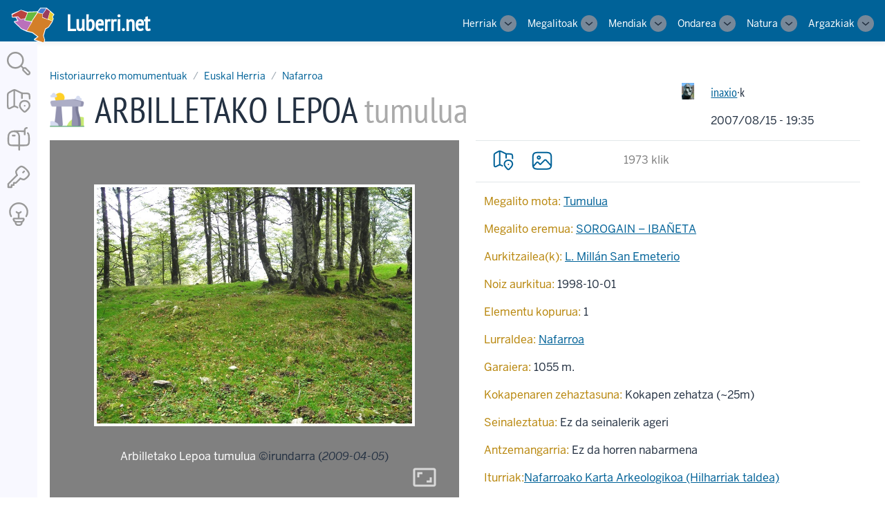

--- FILE ---
content_type: text/html; charset=UTF-8
request_url: http://luberri.net/node/18951
body_size: 12891
content:


<!-- THEME DEBUG -->
<!-- THEME HOOK: 'html' -->
<!-- FILE NAME SUGGESTIONS:
   ▪️ html--node--18951.html.twig
   ▪️ html--node--%.html.twig
   ▪️ html--node.html.twig
   ✅ html.html.twig
-->
<!-- 💡 BEGIN CUSTOM TEMPLATE OUTPUT from 'themes/custom/lugorri/templates/layout/html.html.twig' -->
<!DOCTYPE html>
<html lang="eu" dir="ltr">
  <head>
    <meta charset="utf-8" />
<meta name="Generator" content="Drupal 10 (https://www.drupal.org)" />
<meta name="MobileOptimized" content="width" />
<meta name="HandheldFriendly" content="true" />
<meta name="viewport" content="width=device-width, initial-scale=1.0" />
<link rel="icon" href="/core/misc/favicon.ico" type="image/vnd.microsoft.icon" />
<link rel="alternate" hreflang="eu" href="http://luberri.net/eu/node/18951" />
<link rel="canonical" href="http://luberri.net/eu/node/18951" />
<link rel="shortlink" href="http://luberri.net/eu/node/18951" />

    <title>ARBILLETAKO LEPOA | Luberri.net</title>
    <link rel="stylesheet" media="all" href="/core/themes/stable9/css/core/components/progress.module.css?t7vci6" />
<link rel="stylesheet" media="all" href="/core/themes/stable9/css/core/components/ajax-progress.module.css?t7vci6" />
<link rel="stylesheet" media="all" href="/core/themes/stable9/css/system/components/align.module.css?t7vci6" />
<link rel="stylesheet" media="all" href="/core/themes/stable9/css/system/components/fieldgroup.module.css?t7vci6" />
<link rel="stylesheet" media="all" href="/core/themes/stable9/css/system/components/container-inline.module.css?t7vci6" />
<link rel="stylesheet" media="all" href="/core/themes/stable9/css/system/components/clearfix.module.css?t7vci6" />
<link rel="stylesheet" media="all" href="/core/themes/stable9/css/system/components/details.module.css?t7vci6" />
<link rel="stylesheet" media="all" href="/core/themes/stable9/css/system/components/hidden.module.css?t7vci6" />
<link rel="stylesheet" media="all" href="/core/themes/stable9/css/system/components/item-list.module.css?t7vci6" />
<link rel="stylesheet" media="all" href="/core/themes/stable9/css/system/components/js.module.css?t7vci6" />
<link rel="stylesheet" media="all" href="/core/themes/stable9/css/system/components/nowrap.module.css?t7vci6" />
<link rel="stylesheet" media="all" href="/core/themes/stable9/css/system/components/position-container.module.css?t7vci6" />
<link rel="stylesheet" media="all" href="/core/themes/stable9/css/system/components/reset-appearance.module.css?t7vci6" />
<link rel="stylesheet" media="all" href="/core/themes/stable9/css/system/components/resize.module.css?t7vci6" />
<link rel="stylesheet" media="all" href="/core/themes/stable9/css/system/components/system-status-counter.css?t7vci6" />
<link rel="stylesheet" media="all" href="/core/themes/stable9/css/system/components/system-status-report-counters.css?t7vci6" />
<link rel="stylesheet" media="all" href="/core/themes/stable9/css/system/components/system-status-report-general-info.css?t7vci6" />
<link rel="stylesheet" media="all" href="/core/themes/stable9/css/system/components/tablesort.module.css?t7vci6" />
<link rel="stylesheet" media="all" href="/core/themes/stable9/css/views/views.module.css?t7vci6" />
<link rel="stylesheet" media="all" href="/libraries/photoswipe/dist/photoswipe.css?t7vci6" />
<link rel="stylesheet" media="all" href="/libraries/photoswipe-dynamic-caption/photoswipe-dynamic-caption-plugin.css?t7vci6" />
<link rel="stylesheet" media="all" href="https://unpkg.com/leaflet@1.9.4/dist/leaflet.css" />
<link rel="stylesheet" media="all" href="https://api.mapbox.com/mapbox.js/plugins/leaflet-fullscreen/v1.0.1/leaflet.fullscreen.css" />
<link rel="stylesheet" media="all" href="https://cdn.jsdelivr.net/npm/leaflet.locatecontrol@0.79.0/dist/L.Control.Locate.min.css" />
<link rel="stylesheet" media="all" href="/modules/custom/mapa/css/easy-button.css?t7vci6" />
<link rel="stylesheet" media="all" href="/modules/custom/mapa/css/leaflet_general.css?t7vci6" />
<link rel="stylesheet" media="all" href="/modules/custom/mapa/css/mapa.css?t7vci6" />
<link rel="stylesheet" media="all" href="/core/themes/stable9/css/core/assets/vendor/normalize-css/normalize.css?t7vci6" />
<link rel="stylesheet" media="all" href="/themes/custom/lugorri/css/base/elements.css?t7vci6" />
<link rel="stylesheet" media="all" href="/themes/custom/lugorri/css/base/material-icons.css?t7vci6" />
<link rel="stylesheet" media="all" href="//unpkg.com/rivet-core@2.9.0/css/rivet.min.css" />
<link rel="stylesheet" media="all" href="/themes/custom/lugorri/css/layout/layout.css?t7vci6" />
<link rel="stylesheet" media="all" href="/themes/custom/lugorri/css/component/block.css?t7vci6" />
<link rel="stylesheet" media="all" href="/themes/custom/lugorri/css/component/breadcrumb.css?t7vci6" />
<link rel="stylesheet" media="all" href="/themes/custom/lugorri/css/component/field.css?t7vci6" />
<link rel="stylesheet" media="all" href="/themes/custom/lugorri/css/component/form.css?t7vci6" />
<link rel="stylesheet" media="all" href="/themes/custom/lugorri/css/component/header.css?t7vci6" />
<link rel="stylesheet" media="all" href="/themes/custom/lugorri/css/component/menu.css?t7vci6" />
<link rel="stylesheet" media="all" href="/themes/custom/lugorri/css/component/messages.css?t7vci6" />
<link rel="stylesheet" media="all" href="/themes/custom/lugorri/css/component/node.css?t7vci6" />
<link rel="stylesheet" media="all" href="/themes/custom/lugorri/css/component/sidebar.css?t7vci6" />
<link rel="stylesheet" media="all" href="/themes/custom/lugorri/css/component/table.css?t7vci6" />
<link rel="stylesheet" media="all" href="/themes/custom/lugorri/css/component/tabs.css?t7vci6" />
<link rel="stylesheet" media="all" href="/themes/custom/lugorri/css/component/buttons.css?t7vci6" />
<link rel="stylesheet" media="all" href="/themes/contrib/rivet/css/components/progress.css?t7vci6" />
<link rel="stylesheet" media="all" href="/themes/contrib/rivet/css/components/ajax-progress.module.css?t7vci6" />
<link rel="stylesheet" media="all" href="/themes/contrib/rivet/css/components/align.module.css?t7vci6" />
<link rel="stylesheet" media="all" href="/themes/contrib/rivet/css/components/autocomplete-loading.module.css?t7vci6" />
<link rel="stylesheet" media="all" href="/themes/contrib/rivet/css/components/breadcrumb.css?t7vci6" />
<link rel="stylesheet" media="all" href="/themes/contrib/rivet/css/components/button.css?t7vci6" />
<link rel="stylesheet" media="all" href="/themes/contrib/rivet/css/components/container-inline.css?t7vci6" />
<link rel="stylesheet" media="all" href="/themes/contrib/rivet/css/components/details.css?t7vci6" />
<link rel="stylesheet" media="all" href="/themes/contrib/rivet/css/components/exposed-filters.css?t7vci6" />
<link rel="stylesheet" media="all" href="/themes/contrib/rivet/css/components/form.css?t7vci6" />
<link rel="stylesheet" media="all" href="/themes/contrib/rivet/css/components/icons.css?t7vci6" />
<link rel="stylesheet" media="all" href="/themes/contrib/rivet/css/components/inline-form.css?t7vci6" />
<link rel="stylesheet" media="all" href="/themes/contrib/rivet/css/components/item-list.css?t7vci6" />
<link rel="stylesheet" media="all" href="/themes/contrib/rivet/css/components/link.css?t7vci6" />
<link rel="stylesheet" media="all" href="/themes/contrib/rivet/css/components/links.css?t7vci6" />
<link rel="stylesheet" media="all" href="/themes/contrib/rivet/css/components/menu.css?t7vci6" />
<link rel="stylesheet" media="all" href="/themes/contrib/rivet/css/components/more-link.css?t7vci6" />
<link rel="stylesheet" media="all" href="/themes/contrib/rivet/css/components/pager.css?t7vci6" />
<link rel="stylesheet" media="all" href="/themes/contrib/rivet/css/components/rvt-c-description.css?t7vci6" />
<link rel="stylesheet" media="all" href="/themes/contrib/rivet/css/components/rvt-c-field.css?t7vci6" />
<link rel="stylesheet" media="all" href="/themes/contrib/rivet/css/components/rvt-c-spacing.css?t7vci6" />
<link rel="stylesheet" media="all" href="/themes/contrib/rivet/css/compiled/components/rvt-select.css?t7vci6" />
<link rel="stylesheet" media="all" href="/themes/contrib/rivet/css/components/tabledrag.css?t7vci6" />
<link rel="stylesheet" media="all" href="/themes/contrib/rivet/css/components/tableselect.css?t7vci6" />
<link rel="stylesheet" media="all" href="/themes/contrib/rivet/css/components/tablesort.css?t7vci6" />
<link rel="stylesheet" media="all" href="/themes/contrib/rivet/css/components/tabs.css?t7vci6" />
<link rel="stylesheet" media="all" href="/themes/contrib/rivet/css/components/textarea.css?t7vci6" />
<link rel="stylesheet" media="all" href="/themes/contrib/rivet/css/components/ui-dialog.css?t7vci6" />
<link rel="stylesheet" media="all" href="/themes/contrib/rivet/css/components/messages.css?t7vci6" />
<link rel="stylesheet" media="all" href="/themes/custom/lugorri/css/theme/lugorri.css?t7vci6" />
<link rel="stylesheet" media="print" href="/themes/custom/lugorri/css/theme/print.css?t7vci6" />
<link rel="stylesheet" media="all" href="/themes/contrib/rivet/css/rvt-drupal-compatibility.css?t7vci6" />
<link rel="stylesheet" media="all" href="/themes/contrib/rivet/css/compiled/components/rvt-c-header-menu.css?t7vci6" />
<link rel="stylesheet" media="all" href="/themes/contrib/rivet/css/components/rvt-c-region.css?t7vci6" />
<link rel="stylesheet" media="all" href="/sites/default/files/asset_injector/css/burua-172fa31adc241a4a840edea9e0423354.css?t7vci6" />
<link rel="stylesheet" media="all" href="/sites/default/files/asset_injector/css/euskarako_esaldiak_erakutsi_eta_gaztelerazkoak_ezkutatu-654f680882d704216fb7cb53935eb182.css?t7vci6" />

    
  </head>
  <body class="path-node page-node-type-megalito">
        <a href="#main-content" class="rvt-sr-only focusable skip-link">
      Skip to main content
    </a>
    
    

<!-- THEME DEBUG -->
<!-- THEME HOOK: 'off_canvas_page_wrapper' -->
<!-- BEGIN OUTPUT from 'core/themes/stable9/templates/content/off-canvas-page-wrapper.html.twig' -->
  <div class="dialog-off-canvas-main-canvas" data-off-canvas-main-canvas>
    

<!-- THEME DEBUG -->
<!-- THEME HOOK: 'page' -->
<!-- FILE NAME SUGGESTIONS:
   ✅ page--no-sidebar.html.twig
   ▪️ page--node--18951.html.twig
   ▪️ page--node--%.html.twig
   ▪️ page--node.html.twig
   ▪️ page.html.twig
-->
<!-- 💡 BEGIN CUSTOM TEMPLATE OUTPUT from 'themes/custom/lugorri/templates/layout/page--no-sidebar.html.twig' -->




<header id="header" class="rvt-header-wrapper">
  <a class="rvt-header-wrapper__skip-link" href="#main-content">Skip to Content</a>
    <div class="rvt-header-global rvt-p-right-sm rvt-p-left-sm">
    <div class="full-width">
      <div class="rvt-header-global__inner">
        

<!-- THEME DEBUG -->
<!-- THEME HOOK: 'region' -->
<!-- FILE NAME SUGGESTIONS:
   ✅ region--branding.html.twig
   ▪️ region.html.twig
-->
<!-- BEGIN OUTPUT from 'themes/contrib/rivet/templates/regions/region--branding.html.twig' -->
  

<!-- THEME DEBUG -->
<!-- THEME HOOK: 'block' -->
<!-- FILE NAME SUGGESTIONS:
   ▪️ block--region-branding--system-branding-block--lugorri-site-branding.html.twig
   ▪️ block--region-branding--system-branding-block.html.twig
   ▪️ block--system-branding-block--lugorri-site-branding.html.twig
   ✅ block--system-branding-block.html.twig
   ▪️ block--region-branding.html.twig
   ▪️ block.html.twig
-->
<!-- 💡 BEGIN CUSTOM TEMPLATE OUTPUT from 'themes/custom/lugorri/templates/block/block--system-branding-block.html.twig' -->
<div class="rvt-header-global__logo-slot [ rvt-m-right-lg ]">
  
  <a class="rvt-lockup" href="/eu" rel="home">
    <!-- Trident logo -->
    <div class="rvt-lockup__tab" id="logoa">
    <img src="/sites/default/files/eh-jatorrizko-ertz.svg" />
    </div>
    <!-- Website or application title -->
        <div class="rvt-lockup__body [ rvt-text-nobr ]">
      <span class="rvt-lockup__title">Luberri.net</span>
          </div>
      </a>
</div>

<!-- END CUSTOM TEMPLATE OUTPUT from 'themes/custom/lugorri/templates/block/block--system-branding-block.html.twig' -->



<!-- END OUTPUT from 'themes/contrib/rivet/templates/regions/region--branding.html.twig' -->


        <div class="rvt-header-global__controls">
          <div data-rvt-disclosure="menu" data-rvt-close-click-outside>
            <button aria-expanded="false" class="rvt-global-toggle rvt-global-toggle--menu rvt-hide-lg-up" data-rvt-disclosure-toggle="menu">
              <span class="rvt-sr-only">Menu</span>
              <svg class="rvt-global-toggle__open" fill="currentColor" width="16" height="16" viewBox="0 0 16 16">
                <path d="M15 4H1V2h14v2Zm0 5H1V7h14v2ZM1 14h14v-2H1v2Z"></path>
              </svg>
              <svg class="rvt-global-toggle__close" fill="currentColor" width="16" height="16" viewBox="0 0 16 16">
                <path d="m3.5 2.086 4.5 4.5 4.5-4.5L13.914 3.5 9.414 8l4.5 4.5-1.414 1.414-4.5-4.5-4.5 4.5L2.086 12.5l4.5-4.5-4.5-4.5L3.5 2.086Z"></path>
              </svg>
            </button>
            <nav aria-label="Main" class="rvt-header-menu rvt-c-header-menu" data-rvt-disclosure-target="menu" hidden>
            

<!-- THEME DEBUG -->
<!-- THEME HOOK: 'region' -->
<!-- FILE NAME SUGGESTIONS:
   ✅ region--header-global.html.twig
   ▪️ region.html.twig
-->
<!-- BEGIN OUTPUT from 'themes/contrib/rivet/templates/regions/region--header-global.html.twig' -->


<!-- THEME DEBUG -->
<!-- THEME HOOK: 'block' -->
<!-- FILE NAME SUGGESTIONS:
   ▪️ block--region-header-global--system-menu-block--main.html.twig
   ▪️ block--region-header-global--system-menu-block--lugorri-main-menu.html.twig
   ▪️ block--region-header-global--system-menu-block.html.twig
   ▪️ block--system-menu-block--main.html.twig
   ▪️ block--system-menu-block--lugorri-main-menu.html.twig
   ✅ block--system-menu-block.html.twig
   ▪️ block--region-header-global.html.twig
   ▪️ block.html.twig
-->
<!-- BEGIN OUTPUT from 'themes/contrib/rivet/templates/block/block--system-menu-block.html.twig' -->
<nav role="navigation" aria-labelledby="block-lugorri-main-menu-menu" class="block block-menu navigation menu--main">
            
  <h2 class="rvt-sr-only" id="block-lugorri-main-menu-menu">Main navigation</h2>
  

        

<!-- THEME DEBUG -->
<!-- THEME HOOK: 'menu__main' -->
<!-- FILE NAME SUGGESTIONS:
   ▪️ menu--main.html.twig
   ▪️ menu--system-menu-block--main.html.twig
   ▪️ menu--system-menu-block.html.twig
   ▪️ menu--region-header-global--main.html.twig
   ✅ menu--region-header-global.html.twig
   ▪️ menu.html.twig
-->
<!-- BEGIN OUTPUT from 'themes/contrib/rivet/templates/navigation/menu--region-header-global.html.twig' -->



                    <ul class="rvt-header-menu__list">
                                        <li class="rvt-header-menu__item">
                                                                                                      <div class="rvt-dropdown rvt-header-menu__dropdown" data-rvt-dropdown="-0-1">
            <div class="rvt-header-menu__group  ">
              <a href="/eu/herri" class="rvt-header-menu__link" data-drupal-link-system-path="herri">Herriak</a>
              <button aria-expanded="false" class="rvt-dropdown__toggle rvt-header-menu__toggle" data-rvt-dropdown-toggle="-0-1">
                <span class="rvt-sr-only">Toggle sub-navigation</span>
                <svg class="rvt-global-toggle__open" fill="currentColor" width="16" height="16" viewBox="0 0 16 16">
                                    <path class="rvt-icon-chevron-down" d="m15.146 6.263-1.292-1.526L8 9.69 2.146 4.737.854 6.263 8 12.31l7.146-6.047Z"></path>
                                  </svg>
              </button>
            </div>
            <div class="rvt-dropdown__menu rvt-header-menu__submenu" data-rvt-dropdown-menu="-0-1" hidden="hidden">
                                  <ul class="rvt-header-menu__submenu-list">
                                        <li class="rvt-header-menu__submenu-item">
                                                                                            <a href="/eu/herriak/zerrenda" class="rvt-header-menu__submenu-link" data-drupal-link-system-path="herriak/zerrenda">Zerrenda</a>
            </li>
                                        <li class="rvt-header-menu__submenu-item">
                                                                                            <a href="/eu/herri/mapa" class="rvt-header-menu__submenu-link" data-drupal-link-system-path="herri/mapa">Mapa</a>
            </li>
                                        <li class="rvt-header-menu__submenu-item">
                                                                                            <a href="/eu/udalerri-mapa" class="rvt-header-menu__submenu-link" data-drupal-link-system-path="udalerri-mapa">Udalerriak</a>
            </li>
        </ul>
  
            </div>
          </div>
                    </li>
                                        <li class="rvt-header-menu__item">
                                                                                                      <div class="rvt-dropdown rvt-header-menu__dropdown" data-rvt-dropdown="-0-2">
            <div class="rvt-header-menu__group  ">
              <a href="/eu/megalito" class="rvt-header-menu__link" data-drupal-link-system-path="megalito">Megalitoak</a>
              <button aria-expanded="false" class="rvt-dropdown__toggle rvt-header-menu__toggle" data-rvt-dropdown-toggle="-0-2">
                <span class="rvt-sr-only">Toggle sub-navigation</span>
                <svg class="rvt-global-toggle__open" fill="currentColor" width="16" height="16" viewBox="0 0 16 16">
                                    <path class="rvt-icon-chevron-down" d="m15.146 6.263-1.292-1.526L8 9.69 2.146 4.737.854 6.263 8 12.31l7.146-6.047Z"></path>
                                  </svg>
              </button>
            </div>
            <div class="rvt-dropdown__menu rvt-header-menu__submenu" data-rvt-dropdown-menu="-0-2" hidden="hidden">
                                  <ul class="rvt-header-menu__submenu-list">
                                        <li class="rvt-header-menu__submenu-item">
                                                                                            <a href="/eu/megalitoak/aurkibide" class="rvt-header-menu__submenu-link" data-drupal-link-system-path="megalitoak/aurkibide">Aurkibidea</a>
            </li>
                                        <li class="rvt-header-menu__submenu-item">
                                                                                            <a href="/eu/zer-berri/megalito" class="rvt-header-menu__submenu-link" data-drupal-link-system-path="zer-berri/megalito">Jasotako azkenak</a>
            </li>
                                        <li class="rvt-header-menu__submenu-item">
                                                                                            <a href="/eu/megalito/mapa" class="rvt-header-menu__submenu-link" data-drupal-link-system-path="megalito/mapa">Mapa</a>
            </li>
        </ul>
  
            </div>
          </div>
                    </li>
                                        <li class="rvt-header-menu__item">
                                                                                                      <div class="rvt-dropdown rvt-header-menu__dropdown" data-rvt-dropdown="-0-3">
            <div class="rvt-header-menu__group  ">
              <a href="/eu/mendi" class="rvt-header-menu__link" data-drupal-link-system-path="mendi">Mendiak</a>
              <button aria-expanded="false" class="rvt-dropdown__toggle rvt-header-menu__toggle" data-rvt-dropdown-toggle="-0-3">
                <span class="rvt-sr-only">Toggle sub-navigation</span>
                <svg class="rvt-global-toggle__open" fill="currentColor" width="16" height="16" viewBox="0 0 16 16">
                                    <path class="rvt-icon-chevron-down" d="m15.146 6.263-1.292-1.526L8 9.69 2.146 4.737.854 6.263 8 12.31l7.146-6.047Z"></path>
                                  </svg>
              </button>
            </div>
            <div class="rvt-dropdown__menu rvt-header-menu__submenu" data-rvt-dropdown-menu="-0-3" hidden="hidden">
                                  <ul class="rvt-header-menu__submenu-list">
                                        <li class="rvt-header-menu__submenu-item">
                                                                                            <a href="/eu/mendiak/aurkibide" class="rvt-header-menu__submenu-link" data-drupal-link-system-path="mendiak/aurkibide">Aurkibidea</a>
            </li>
                                        <li class="rvt-header-menu__submenu-item">
                                                                                            <a href="/eu/zer-berri/mendi" class="rvt-header-menu__submenu-link" data-drupal-link-system-path="zer-berri/mendi">Jasotako azkenak</a>
            </li>
                                        <li class="rvt-header-menu__submenu-item">
                                                                                            <a href="/eu/mendiak/bilatu" class="rvt-header-menu__submenu-link" data-drupal-link-system-path="mendiak/bilatu">Bilatu</a>
            </li>
                                        <li class="rvt-header-menu__submenu-item">
                                                                                            <a href="/eu/mendiak/galeria" class="rvt-header-menu__submenu-link" data-drupal-link-system-path="mendiak/galeria">Argazkiak</a>
            </li>
                                        <li class="rvt-header-menu__submenu-item">
                                                                                            <a href="/eu/ibilbide" class="rvt-header-menu__submenu-link" data-drupal-link-system-path="ibilbide">Ibilbideak</a>
            </li>
                                        <li class="rvt-header-menu__submenu-item">
                                                                                            <a href="/eu/mendiak" class="rvt-header-menu__submenu-link" data-drupal-link-system-path="node/100495">Gainontzekoak</a>
            </li>
                                        <li class="rvt-header-menu__submenu-item">
                                                                                            <a href="/eu/mendi/mapa" class="rvt-header-menu__submenu-link" data-drupal-link-system-path="mendi/mapa">Mapa</a>
            </li>
        </ul>
  
            </div>
          </div>
                    </li>
                                        <li class="rvt-header-menu__item">
                                                                                                      <div class="rvt-dropdown rvt-header-menu__dropdown" data-rvt-dropdown="-0-4">
            <div class="rvt-header-menu__group  ">
              <a href="/eu/ondarea" class="rvt-header-menu__link" data-drupal-link-system-path="ondarea">Ondarea</a>
              <button aria-expanded="false" class="rvt-dropdown__toggle rvt-header-menu__toggle" data-rvt-dropdown-toggle="-0-4">
                <span class="rvt-sr-only">Toggle sub-navigation</span>
                <svg class="rvt-global-toggle__open" fill="currentColor" width="16" height="16" viewBox="0 0 16 16">
                                    <path class="rvt-icon-chevron-down" d="m15.146 6.263-1.292-1.526L8 9.69 2.146 4.737.854 6.263 8 12.31l7.146-6.047Z"></path>
                                  </svg>
              </button>
            </div>
            <div class="rvt-dropdown__menu rvt-header-menu__submenu" data-rvt-dropdown-menu="-0-4" hidden="hidden">
                                  <ul class="rvt-header-menu__submenu-list">
                                        <li class="rvt-header-menu__submenu-item">
                                                                                            <a href="/eu/ondarea/aurkibide" class="rvt-header-menu__submenu-link" data-drupal-link-system-path="ondarea/aurkibide">Aurkibidea</a>
            </li>
                                        <li class="rvt-header-menu__submenu-item">
                                                                                            <a href="/eu/ondarea/galeria" class="rvt-header-menu__submenu-link" data-drupal-link-system-path="ondarea/galeria">Argazkiak</a>
            </li>
                                        <li class="rvt-header-menu__submenu-item">
                                                                                            <a href="/eu/mapa/eraikin" class="rvt-header-menu__submenu-link" data-drupal-link-system-path="mapa/eraikin">Mapa</a>
            </li>
                                        <li class="rvt-header-menu__submenu-item">
                                                                                            <a href="/eu/zer-berri/eraikin" class="rvt-header-menu__submenu-link" data-drupal-link-system-path="zer-berri/eraikin">Jasotako azkenak</a>
            </li>
                                        <li class="rvt-header-menu__submenu-item">
                                                                                            <a href="/eu/hilarriak" class="rvt-header-menu__submenu-link" data-drupal-link-system-path="hilarriak">Hilarriak</a>
            </li>
        </ul>
  
            </div>
          </div>
                    </li>
                                        <li class="rvt-header-menu__item">
                                                                                                      <div class="rvt-dropdown rvt-header-menu__dropdown" data-rvt-dropdown="-0-5">
            <div class="rvt-header-menu__group  ">
              <a href="/eu/natura" class="rvt-header-menu__link" data-drupal-link-system-path="node/91192">Natura</a>
              <button aria-expanded="false" class="rvt-dropdown__toggle rvt-header-menu__toggle" data-rvt-dropdown-toggle="-0-5">
                <span class="rvt-sr-only">Toggle sub-navigation</span>
                <svg class="rvt-global-toggle__open" fill="currentColor" width="16" height="16" viewBox="0 0 16 16">
                                    <path class="rvt-icon-chevron-down" d="m15.146 6.263-1.292-1.526L8 9.69 2.146 4.737.854 6.263 8 12.31l7.146-6.047Z"></path>
                                  </svg>
              </button>
            </div>
            <div class="rvt-dropdown__menu rvt-header-menu__submenu" data-rvt-dropdown-menu="-0-5" hidden="hidden">
                                  <ul class="rvt-header-menu__submenu-list">
                                        <li class="rvt-header-menu__submenu-item">
                                                                                            <a href="/eu/landare" class="rvt-header-menu__submenu-link" data-drupal-link-system-path="landare">Botanika</a>
            </li>
                                        <li class="rvt-header-menu__submenu-item">
                                                                                            <a href="/eu/landare/bilatu" class="rvt-header-menu__submenu-link" data-drupal-link-system-path="landare/bilatu">Landarea bilatu</a>
            </li>
                                        <li class="rvt-header-menu__submenu-item">
                                                                                            <a href="/eu/zuhaitz" class="rvt-header-menu__submenu-link" data-drupal-link-system-path="zuhaitz">Zuhaitz apartak</a>
            </li>
        </ul>
  
            </div>
          </div>
                    </li>
                                        <li class="rvt-header-menu__item">
                                                                                                      <div class="rvt-dropdown rvt-header-menu__dropdown" data-rvt-dropdown="-0-6">
            <div class="rvt-header-menu__group  ">
              <a href="/eu/argazkiak" class="rvt-header-menu__link" data-drupal-link-system-path="argazkiak">Argazkiak</a>
              <button aria-expanded="false" class="rvt-dropdown__toggle rvt-header-menu__toggle" data-rvt-dropdown-toggle="-0-6">
                <span class="rvt-sr-only">Toggle sub-navigation</span>
                <svg class="rvt-global-toggle__open" fill="currentColor" width="16" height="16" viewBox="0 0 16 16">
                                    <path class="rvt-icon-chevron-down" d="m15.146 6.263-1.292-1.526L8 9.69 2.146 4.737.854 6.263 8 12.31l7.146-6.047Z"></path>
                                  </svg>
              </button>
            </div>
            <div class="rvt-dropdown__menu rvt-header-menu__submenu" data-rvt-dropdown-menu="-0-6" hidden="hidden">
                                  <ul class="rvt-header-menu__submenu-list">
                                        <li class="rvt-header-menu__submenu-item">
                                                                                            <a href="/eu/argazkiak" class="rvt-header-menu__submenu-link" data-drupal-link-system-path="argazkiak">Jasotako azkenak</a>
            </li>
        </ul>
  
            </div>
          </div>
                    </li>
        </ul>
  


<!-- END OUTPUT from 'themes/contrib/rivet/templates/navigation/menu--region-header-global.html.twig' -->


  </nav>

<!-- END OUTPUT from 'themes/contrib/rivet/templates/block/block--system-menu-block.html.twig' -->



<!-- END OUTPUT from 'themes/contrib/rivet/templates/regions/region--header-global.html.twig' -->


            

<!-- THEME DEBUG -->
<!-- THEME HOOK: 'region' -->
<!-- FILE NAME SUGGESTIONS:
   ✅ region--header-utility.html.twig
   ▪️ region.html.twig
-->
<!-- BEGIN OUTPUT from 'themes/contrib/rivet/templates/regions/region--header-utility.html.twig' -->



<!-- END OUTPUT from 'themes/contrib/rivet/templates/regions/region--header-utility.html.twig' -->


            </nav>
          </div>
          
        </div>
      </div>
    </div>
  </div>
  
  </header>

<div id="tresna-kutxa" class="uk-list uk-visible@s" style="z-index:500">
  <style>
#tresna-kutxa {
  width:54px;
  height:100vh;
  float:left;
  padding-top: 1em;
  position: absolute;
  padding: .5rem;
  text-align: center;
  background-color: ghostwhite;
}

#tresna-kutxa .uk-icon {
  width: 2.8rem;
  height: auto;
}

a.uk-icon svg {
  margin: .3rem 0px;
}

a.uk-icon:hover svg path {
  stroke: black;
}

main {
  margin-left: 3rem;
}

</style>

<!-- icons from https://icon-sets.iconify.design/hugeicons/ -->


<a href="/bilatu" class="uk-icon" title="Webgunean bilatu"><svg xmlns="http://www.w3.org/2000/svg" viewBox="0 0 24 24"><path fill="none" stroke="#999999" stroke-linecap="round" stroke-linejoin="round" stroke-width="1.5" d="m14 14l2.5 2.5m-.067 2.025a1.48 1.48 0 1 1 2.092-2.092l3.042 3.042a1.48 1.48 0 1 1-2.092 2.092zM16 9A7 7 0 1 0 2 9a7 7 0 0 0 14 0" color="#999999"/></svg></a><a href="/eu/mapa/megalito?lat=43.010264&amp;lon=-1.397655"class="uk-icon" title="Mapa orokorra zabaldu"><svg xmlns="http://www.w3.org/2000/svg" viewBox="0 0 24 24"><g fill="none" stroke="#999999" stroke-linecap="round" stroke-linejoin="round" stroke-width="1.5" color="#999999"><path d="M22 10v-.783c0-1.94 0-2.909-.586-3.512c-.586-.602-1.528-.602-3.414-.602h-2.079c-.917 0-.925-.002-1.75-.415L10.84 3.021c-1.391-.696-2.087-1.044-2.828-1.02S6.6 2.418 5.253 3.204l-1.227.716c-.989.577-1.483.866-1.754 1.346C2 5.746 2 6.33 2 7.499v8.217c0 1.535 0 2.303.342 2.73c.228.285.547.476.9.54c.53.095 1.18-.284 2.478-1.042c.882-.515 1.73-1.05 2.785-.905c.884.122 1.705.68 2.495 1.075M8 2v15m7-12v4.5"/><path d="M18.308 21.684A1.18 1.18 0 0 1 17.5 22c-.302 0-.591-.113-.808-.317c-1.986-1.87-4.646-3.96-3.349-6.993C14.045 13.05 15.73 12 17.5 12s3.456 1.05 4.157 2.69c1.296 3.03-1.358 5.13-3.349 6.993M17.5 16.5h.009"/></g></svg></a>

<a href="/zer-berri" class="uk-icon"><svg xmlns="http://www.w3.org/2000/svg" viewBox="0 0 24 24"><g fill="none" stroke="#999999" stroke-linecap="round" stroke-linejoin="round" stroke-width="1.5" color="#999999"><path d="M6.5 9h2m9-1V4a2 2 0 0 1 2-2m-7 16v4"/><path d="M17.5 5.159C16.535 5 15.26 5 13.375 5h-2.75c-2.918 0-4.377 0-5.482.59A5 5 0 0 0 3.09 7.643c-.59 1.105-.59 2.564-.59 5.482c0 1.751 0 2.627.354 3.29a3 3 0 0 0 1.232 1.23C4.749 18 5.624 18 7.375 18h9.25c1.751 0 2.627 0 3.29-.354a3 3 0 0 0 1.23-1.232c.355-.663.355-1.538.355-3.289c0-2.918 0-4.377-.59-5.482a5 5 0 0 0-.621-.906"/><path d="M12.5 18v-7c0-.929 0-1.394-.061-1.782a5 5 0 0 0-4.156-4.156a4 4 0 0 0-.26-.032"/></g></svg></a>


  <a href="/user/login" class="uk-icon" title="Saioa hasi"><svg xmlns="http://www.w3.org/2000/svg" viewBox="0 0 24 24"><g fill="none" stroke="#999999" stroke-linecap="round" stroke-linejoin="round" stroke-width="1.5" color="#999999"><path d="M13.5 13.5c1.624.696 2.437 1.044 3.256.935q.139-.018.274-.05c.806-.185 1.444-.796 2.721-2.017l.15-.144c.969-.968 1.453-1.452 1.57-2.44c.118-.989-.134-1.402-.64-2.228a13.2 13.2 0 0 0-1.945-2.442a13.2 13.2 0 0 0-2.442-1.946c-.826-.505-1.24-.757-2.228-.64c-.988.118-1.472.602-2.44 1.57l-.144.15C10.411 5.526 9.8 6.164 9.615 6.97q-.032.137-.05.275c-.11.82.239 1.631.935 3.256"/><path d="m10.5 10.499l-8 8v3h3v-2h2v-2h2l4-4M17 7l-1 1"/></g></svg></a>



<a href="/faq" class="uk-icon"><svg xmlns="http://www.w3.org/2000/svg" viewBox="0 0 24 24"><g fill="none" stroke="#999999" stroke-linecap="round" stroke-linejoin="round" stroke-width="1.5" color="#999999"><path d="M5.143 14A7.8 7.8 0 0 1 4 9.919C4 5.545 7.582 2 12 2s8 3.545 8 7.919A7.8 7.8 0 0 1 18.857 14"/><path d="M14 10c-.613.643-1.289 1-2 1s-1.387-.357-2-1m-2.617 7.098c-.092-.276-.138-.415-.133-.527a.6.6 0 0 1 .382-.53c.104-.041.25-.041.54-.041h7.656c.291 0 .436 0 .54.04a.6.6 0 0 1 .382.531c.005.112-.041.25-.133.527c-.17.511-.255.767-.386.974a2 2 0 0 1-1.2.869c-.238.059-.506.059-1.043.059h-3.976c-.537 0-.806 0-1.043-.06a2 2 0 0 1-1.2-.868c-.131-.207-.216-.463-.386-.974M15 19l-.13.647c-.14.707-.211 1.06-.37 1.34a2 2 0 0 1-1.113.912C13.082 22 12.72 22 12 22s-1.082 0-1.387-.1a2 2 0 0 1-1.113-.913c-.159-.28-.23-.633-.37-1.34L9 19m3-3.5V11"/></g></svg></a></div>

<main>
<a id="main-content" tabindex="-1"></a>






<div class="rvt-layout__wrapper rvt-layout__wrapper--single rvt-p-tb-xl rvt-container-xl">



  

<!-- THEME DEBUG -->
<!-- THEME HOOK: 'region' -->
<!-- FILE NAME SUGGESTIONS:
   ▪️ region--breadcrumb.html.twig
   ✅ region.html.twig
-->
<!-- BEGIN OUTPUT from 'themes/contrib/rivet/templates/regions/region.html.twig' -->

<div class="rvt-c-region rvt-c-region--breadcrumb"><!-- THEME DEBUG --><!-- THEME HOOK: 'block' --><!-- FILE NAME SUGGESTIONS:
   ▪️ block--region-breadcrumb--system-breadcrumb-block--lugorri-breadcrumbs.html.twig
   ▪️ block--region-breadcrumb--system-breadcrumb-block.html.twig
   ▪️ block--system-breadcrumb-block--lugorri-breadcrumbs.html.twig
   ▪️ block--system-breadcrumb-block.html.twig
   ▪️ block--region-breadcrumb.html.twig
   ✅ block.html.twig
--><!-- BEGIN OUTPUT from 'themes/contrib/rivet/templates/block/block.html.twig' --><div class="block block-system block-system-breadcrumb-block"><!-- THEME DEBUG --><!-- THEME HOOK: 'breadcrumb' --><!-- BEGIN OUTPUT from 'themes/contrib/rivet/templates/navigation/breadcrumb.html.twig' --><nav role="navigation" aria-label="Breadcrumb"><ol class="rvt-breadcrumbs"><li><a href="/eu/megalito">Historiaurreko momumentuak</a></li><li><a href="/eu/taxonomy/term/1">Euskal Herria</a></li><li><a href="/eu/taxonomy/term/5">Nafarroa</a></li></ol></nav><!-- END OUTPUT from 'themes/contrib/rivet/templates/navigation/breadcrumb.html.twig' --></div><!-- END OUTPUT from 'themes/contrib/rivet/templates/block/block.html.twig' --></div>
<!-- END OUTPUT from 'themes/contrib/rivet/templates/regions/region.html.twig' -->





<!-- THEME DEBUG -->
<!-- THEME HOOK: 'region' -->
<!-- FILE NAME SUGGESTIONS:
   ▪️ region--page-title.html.twig
   ✅ region.html.twig
-->
<!-- BEGIN OUTPUT from 'themes/contrib/rivet/templates/regions/region.html.twig' -->

<div class="rvt-c-region rvt-c-region--page-title"><!-- THEME DEBUG --><!-- THEME HOOK: 'block' --><!-- FILE NAME SUGGESTIONS:
   ▪️ block--region-page-title--page-title-block--lugorri-page-title.html.twig
   ▪️ block--region-page-title--page-title-block.html.twig
   ▪️ block--page-title-block--lugorri-page-title.html.twig
   ▪️ block--page-title-block.html.twig
   ▪️ block--region-page-title.html.twig
   ✅ block.html.twig
--><!-- BEGIN OUTPUT from 'themes/contrib/rivet/templates/block/block.html.twig' --><div class="block block-core block-page-title-block"><!-- THEME DEBUG --><!-- THEME HOOK: 'page_title' --><!-- 💡 BEGIN CUSTOM TEMPLATE OUTPUT from 'themes/custom/lugorri/templates/block/page-title.html.twig' --><style>
.node-page-title {
	background-image:url('/sites/default/files/icons/megalito.png');
	background-repeat: no-repeat;
	background-size: auto 50px;
	padding-left: 65px;
	margin-bottom: 0;
    background-position-y: center;
}
.ikonoak img {
	max-width: 50px;
	height: auto;
}
.bundle-label {
	color: #aaa;
}
.egile-avatar {
    max-height: 42px;
    padding-left:.5rem;
}
.uk-padding-small-left {
    padding-left:1rem;
}
</style><div class="rvt-container-xxl"><div class="rvt-row"><div class="rvt-cols-9-md"><h1 class="rvt-ts-xxl node-page-title"><!-- THEME DEBUG --><!-- THEME HOOK: 'field' --><!-- FILE NAME SUGGESTIONS:
   ▪️ field--node--title--megalito.html.twig
   ✅ field--node--title.html.twig
   ▪️ field--node--megalito.html.twig
   ▪️ field--title.html.twig
   ▪️ field--string.html.twig
   ▪️ field.html.twig
--><!-- BEGIN OUTPUT from 'themes/contrib/rivet/templates/field/field--node--title.html.twig' -->
ARBILLETAKO LEPOA
<!-- END OUTPUT from 'themes/contrib/rivet/templates/field/field--node--title.html.twig' --><span class="bundle-label">tumulua</a></h1></div><div class="rvt-cols-3-md nork"><div class="rvt-row"><div class="rvt-cols-2-sm"><img class="egile-avatar" src="/sites/default/files/pictures/IMG_7295.JPG" alt=""></div><div class="rvt-cols"><h4 class="uk-comment-title uk-margin-remove"><a href="/eu/user/1">inaxio</a>&middot;k
        		    	</h4><p class="uk-comment-meta uk-margin-remove-top">2007/08/15 - 19:35</p></div></div></div></div></div><!-- END CUSTOM TEMPLATE OUTPUT from 'themes/custom/lugorri/templates/block/page-title.html.twig' --></div><!-- END OUTPUT from 'themes/contrib/rivet/templates/block/block.html.twig' --></div>
<!-- END OUTPUT from 'themes/contrib/rivet/templates/regions/region.html.twig' -->





<!-- THEME DEBUG -->
<!-- THEME HOOK: 'region' -->
<!-- FILE NAME SUGGESTIONS:
   ✅ region--content-above.html.twig
   ▪️ region.html.twig
-->
<!-- BEGIN OUTPUT from 'themes/contrib/rivet/templates/regions/region--content-above.html.twig' -->


<!-- END OUTPUT from 'themes/contrib/rivet/templates/regions/region--content-above.html.twig' -->






<!-- THEME DEBUG -->
<!-- THEME HOOK: 'region' -->
<!-- FILE NAME SUGGESTIONS:
   ▪️ region--content.html.twig
   ✅ region.html.twig
-->
<!-- BEGIN OUTPUT from 'themes/contrib/rivet/templates/regions/region.html.twig' -->

<div class="rvt-c-region rvt-c-region--content"><!-- THEME DEBUG --><!-- THEME HOOK: 'block' --><!-- FILE NAME SUGGESTIONS:
   ▪️ block--region-content--system-messages-block--lugorri-messages.html.twig
   ▪️ block--region-content--system-messages-block.html.twig
   ▪️ block--system-messages-block--lugorri-messages.html.twig
   ✅ block--system-messages-block.html.twig
   ▪️ block--region-content.html.twig
   ▪️ block.html.twig
--><!-- BEGIN OUTPUT from 'core/themes/stable9/templates/block/block--system-messages-block.html.twig' --><div data-drupal-messages-fallback class="hidden"></div><!-- END OUTPUT from 'core/themes/stable9/templates/block/block--system-messages-block.html.twig' --><!-- THEME DEBUG --><!-- THEME HOOK: 'block' --><!-- FILE NAME SUGGESTIONS:
   ▪️ block--region-content--system-main-block--lugorri-content.html.twig
   ▪️ block--region-content--system-main-block.html.twig
   ▪️ block--system-main-block--lugorri-content.html.twig
   ▪️ block--system-main-block.html.twig
   ▪️ block--region-content.html.twig
   ✅ block.html.twig
--><!-- BEGIN OUTPUT from 'themes/contrib/rivet/templates/block/block.html.twig' --><div class="block block-system block-system-main-block"><!-- THEME DEBUG --><!-- THEME HOOK: 'node' --><!-- FILE NAME SUGGESTIONS:
   ▪️ node--18951--full.html.twig
   ▪️ node--18951.html.twig
   ✅ node--megalito--full.html.twig
   ▪️ node--megalito.html.twig
   ▪️ node--full.html.twig
   ▪️ node.html.twig
--><!-- 💡 BEGIN CUSTOM TEMPLATE OUTPUT from 'themes/custom/lugorri/templates/node/node--megalito--full.html.twig' --><article data-history-node-id="18951" class="node-megalito"><div><div class="rvt-row"><div class="rvt-cols-6-lg rvt-cols-6-md"><style>
.markoa {
	 margin-left:0; 
	 background-color:gray;
}
.argazkia {
	 border: 4px solid white;
	 max-height: 80vh;
	 width: auto;
}
.argazki-oina {
	color: white;
}
.ikonoa {
	color: rgba(255,255,255,.7);
	padding-left: 1rem;
}
</style><div class="uk-flex-middle uk-box-shadow-medium rvt-p-all-lg uk-light markoa rvt-row"><div><div class="uk-text-center"><div class="rvt-p-all-lg" id="argazki-nagusia"><a href="/sites/default/files/argazki/2009/04/36776.jpg" data-pswp-width="800" data-pswp-height="600"><img src="/sites/default/files/argazki/2009/04/36776.jpg" width="800" height="600" alt="Arbilletako Lepoa tumulua" class="argazkia uk-box-shadow-large"></a></div><div class="rvt-text-center"><span class="argazki-oina">Arbilletako Lepoa tumulua</span> 	    	&copy;irundarra
	
		    					    				(<i>2009-04-05</i>)
		    							    	<div class="rvt-text-right"><span uk-lightbox><a href="/sites/default/files/argazki/2009/04/36776.jpg"><span class="material-icons md-36 ikonoa">aspect_ratio</span></a></span></div></div></div></div></div></div><div class="rvt-cols-6-lg rvt-cols-6-md"><div class="rvt-container-xl"><div class="rvt-row rvt-p-tb-xs rvt-border-top rvt-border-bottom lasterbide-ikono"><div class="rvt-cols rvt-cols-5-md rvt-text-left"><a href="#mapa" class="rvt-button rvt-button--plain ikono" title="Orriko mapa ikusi"><svg xmlns="http://www.w3.org/2000/svg" viewBox="0 0 24 24"><g fill="none" stroke="currentColor" stroke-linecap="round" stroke-linejoin="round" stroke-width="1.5" color="currentColor"><path d="M22 10v-.783c0-1.94 0-2.909-.586-3.512c-.586-.602-1.528-.602-3.414-.602h-2.079c-.917 0-.925-.002-1.75-.415L10.84 3.021c-1.391-.696-2.087-1.044-2.828-1.02S6.6 2.418 5.253 3.204l-1.227.716c-.989.577-1.483.866-1.754 1.346C2 5.746 2 6.33 2 7.499v8.217c0 1.535 0 2.303.342 2.73c.228.285.547.476.9.54c.53.095 1.18-.284 2.478-1.042c.882-.515 1.73-1.05 2.785-.905c.884.122 1.705.68 2.495 1.075M8 2v15m7-12v4.5"/><path d="M18.308 21.684A1.18 1.18 0 0 1 17.5 22c-.302 0-.591-.113-.808-.317c-1.986-1.87-4.646-3.96-3.349-6.993C14.045 13.05 15.73 12 17.5 12s3.456 1.05 4.157 2.69c1.296 3.03-1.358 5.13-3.349 6.993M17.5 16.5h.009"/></g></svg></a><a href="#argazkiak" class="rvt-button rvt-button--plain ikono" title="Orriko argazkiak ikusi"><svg xmlns="http://www.w3.org/2000/svg" viewBox="0 0 24 24"><path fill="currentColor" fill-rule="evenodd" d="M14 2.813c3.97 0 5.97 0 7.36 1.39s1.39 3.38 1.39 7.36v2c0 3.97 0 5.97-1.39 7.36s-3.39 1.39-7.36 1.39h-4c-3.97 0-5.97 0-7.36-1.39s-1.39-3.38-1.39-7.36v-2c0-3.97 0-5.97 1.39-7.36s3.39-1.39 7.36-1.39zM3.7 5.263c-.95.95-.95 2.74-.95 6.3h-.01v2c0 1.44.01 2.59.07 3.51l2.78-3.12c.69-.79 2.04-.83 2.78-.08l1.63 1.63l4.13-4.13c.73-.73 2.05-.71 2.77.06l4.33 4.72c.02-.74.02-1.59.02-2.59v-2c0-3.56 0-5.35-.95-6.3s-2.74-.95-6.3-.95h-4c-3.56 0-5.35 0-6.3.95m6.3 15.55h4v-.01c3.56 0 5.35 0 6.3-.95c.4-.39.63-.95.76-1.71l-.11-.08l-5.15-5.62c-.16-.17-.45-.18-.61-.02l-4.66 4.66c-.28.28-.78.28-1.06 0l-2.16-2.16a.414.414 0 0 0-.59.02l-3.57 4.02c.13.36.31.66.55.9c.95.95 2.74.95 6.3.95m.75-11.75c0 1.24-1.01 2.25-2.25 2.25s-2.25-1.01-2.25-2.25s1.01-2.25 2.25-2.25s2.25 1.01 2.25 2.25m-1.5 0c0-.41-.34-.75-.75-.75s-.75.34-.75.75s.34.75.75.75s.75-.34.75-.75" color="currentColor"/></svg></a></div><div class="rvt-cols rvt-cols-2-md"><div class="rvt-m-tb-xs"><!-- THEME DEBUG --><!-- THEME HOOK: 'luberri-arrakasta' --><!-- BEGIN OUTPUT from 'modules/custom/luberri/templates/arrakasta.html.twig' --><style>
.arrakasta.uk-badge {
  padding: 15px 17px;
  background: white;
  color: gray !important;
}
</style><span class="arrakasta uk-badge uk-lighth">1973 klik </span><!-- END OUTPUT from 'modules/custom/luberri/templates/arrakasta.html.twig' --></div></div><div class="rvt-cols rvt-cols-5-md rvt-text-right"></div></div><!-- THEME DEBUG --><!-- THEME HOOK: 'field' --><!-- FILE NAME SUGGESTIONS:
   ▪️ field--node--field-megalito-mota--megalito.html.twig
   ▪️ field--node--field-megalito-mota.html.twig
   ▪️ field--node--megalito.html.twig
   ▪️ field--field-megalito-mota.html.twig
   ▪️ field--entity-reference.html.twig
   ✅ field.html.twig
--><!-- BEGIN OUTPUT from 'themes/contrib/rivet/templates/field/field.html.twig' --><div class="rvt-c-field rvt-c-field--megalito-mota rvt-c-field--entity-reference clearfix"><strong class="rvt-c-field__label rvt-c-field__label--inline">Megalito mota:</strong><a href="/eu/taxonomy/term/1806" hreflang="eu">Tumulua</a></div><!-- END OUTPUT from 'themes/contrib/rivet/templates/field/field.html.twig' --><!-- THEME DEBUG --><!-- THEME HOOK: 'field' --><!-- FILE NAME SUGGESTIONS:
   ▪️ field--node--field-megalito-eremu--megalito.html.twig
   ▪️ field--node--field-megalito-eremu.html.twig
   ▪️ field--node--megalito.html.twig
   ▪️ field--field-megalito-eremu.html.twig
   ▪️ field--entity-reference.html.twig
   ✅ field.html.twig
--><!-- BEGIN OUTPUT from 'themes/contrib/rivet/templates/field/field.html.twig' --><div class="rvt-c-field rvt-c-field--megalito-eremu rvt-c-field--entity-reference clearfix"><strong class="rvt-c-field__label rvt-c-field__label--inline">Megalito eremua:</strong><a href="/eu/taxonomy/term/648" hreflang="eu">SOROGAIN – IBAÑETA</a></div><!-- END OUTPUT from 'themes/contrib/rivet/templates/field/field.html.twig' --><!-- THEME DEBUG --><!-- THEME HOOK: 'field' --><!-- FILE NAME SUGGESTIONS:
   ▪️ field--node--field-aurkitzaile--megalito.html.twig
   ▪️ field--node--field-aurkitzaile.html.twig
   ▪️ field--node--megalito.html.twig
   ▪️ field--field-aurkitzaile.html.twig
   ▪️ field--entity-reference.html.twig
   ✅ field.html.twig
--><!-- BEGIN OUTPUT from 'themes/contrib/rivet/templates/field/field.html.twig' --><div class="rvt-c-field rvt-c-field--aurkitzaile rvt-c-field--entity-reference clearfix"><strong class="rvt-c-field__label rvt-c-field__label--inline">Aurkitzailea(k):</strong><a href="/eu/taxonomy/term/1865" hreflang="eu">L. Millán San Emeterio</a></div><!-- END OUTPUT from 'themes/contrib/rivet/templates/field/field.html.twig' --><!-- THEME DEBUG --><!-- THEME HOOK: 'field' --><!-- FILE NAME SUGGESTIONS:
   ▪️ field--node--field-noiz--megalito.html.twig
   ▪️ field--node--field-noiz.html.twig
   ▪️ field--node--megalito.html.twig
   ▪️ field--field-noiz.html.twig
   ▪️ field--ymd-date-field-type.html.twig
   ✅ field.html.twig
--><!-- BEGIN OUTPUT from 'themes/contrib/rivet/templates/field/field.html.twig' --><div class="rvt-c-field rvt-c-field--noiz rvt-c-field--ymd-date-field-type clearfix"><strong class="rvt-c-field__label rvt-c-field__label--inline">Noiz aurkitua:</strong>
                                    1998-10-01
                    </div><!-- END OUTPUT from 'themes/contrib/rivet/templates/field/field.html.twig' --><!-- THEME DEBUG --><!-- THEME HOOK: 'field' --><!-- FILE NAME SUGGESTIONS:
   ▪️ field--node--field-elementu-kopuru--megalito.html.twig
   ▪️ field--node--field-elementu-kopuru.html.twig
   ▪️ field--node--megalito.html.twig
   ▪️ field--field-elementu-kopuru.html.twig
   ▪️ field--integer.html.twig
   ✅ field.html.twig
--><!-- BEGIN OUTPUT from 'themes/contrib/rivet/templates/field/field.html.twig' --><div class="rvt-c-field rvt-c-field--elementu-kopuru rvt-c-field--integer clearfix"><strong class="rvt-c-field__label rvt-c-field__label--inline">Elementu kopurua:</strong>
                                    1
                    </div><!-- END OUTPUT from 'themes/contrib/rivet/templates/field/field.html.twig' --><!-- THEME DEBUG --><!-- THEME HOOK: 'field' --><!-- FILE NAME SUGGESTIONS:
   ▪️ field--node--field-lurralde--megalito.html.twig
   ▪️ field--node--field-lurralde.html.twig
   ▪️ field--node--megalito.html.twig
   ▪️ field--field-lurralde.html.twig
   ▪️ field--entity-reference.html.twig
   ✅ field.html.twig
--><!-- BEGIN OUTPUT from 'themes/contrib/rivet/templates/field/field.html.twig' --><div class="rvt-c-field rvt-c-field--lurralde rvt-c-field--entity-reference clearfix"><strong class="rvt-c-field__label rvt-c-field__label--inline">Lurraldea:</strong><a href="/eu/taxonomy/term/5" hreflang="eu">Nafarroa</a></div><!-- END OUTPUT from 'themes/contrib/rivet/templates/field/field.html.twig' --><!-- THEME DEBUG --><!-- THEME HOOK: 'field' --><!-- FILE NAME SUGGESTIONS:
   ▪️ field--node--field-altuera--megalito.html.twig
   ▪️ field--node--field-altuera.html.twig
   ▪️ field--node--megalito.html.twig
   ▪️ field--field-altuera.html.twig
   ▪️ field--integer.html.twig
   ✅ field.html.twig
--><!-- BEGIN OUTPUT from 'themes/contrib/rivet/templates/field/field.html.twig' --><div class="rvt-c-field rvt-c-field--altuera rvt-c-field--integer clearfix"><strong class="rvt-c-field__label rvt-c-field__label--inline">Garaiera:</strong><span content="1055">1055 m.</span></div><!-- END OUTPUT from 'themes/contrib/rivet/templates/field/field.html.twig' --><!-- THEME DEBUG --><!-- THEME HOOK: 'field' --><!-- FILE NAME SUGGESTIONS:
   ▪️ field--node--field-kokapen-zehatza--megalito.html.twig
   ▪️ field--node--field-kokapen-zehatza.html.twig
   ▪️ field--node--megalito.html.twig
   ▪️ field--field-kokapen-zehatza.html.twig
   ▪️ field--list-integer.html.twig
   ✅ field.html.twig
--><!-- BEGIN OUTPUT from 'themes/contrib/rivet/templates/field/field.html.twig' --><div class="rvt-c-field rvt-c-field--kokapen-zehatza rvt-c-field--list-integer clearfix"><strong class="rvt-c-field__label rvt-c-field__label--inline">Kokapenaren zehaztasuna:</strong>
                                    Kokapen zehatza (~25m)
                    </div><!-- END OUTPUT from 'themes/contrib/rivet/templates/field/field.html.twig' --><!-- THEME DEBUG --><!-- THEME HOOK: 'field' --><!-- FILE NAME SUGGESTIONS:
   ▪️ field--node--field-seinaleztatua--megalito.html.twig
   ▪️ field--node--field-seinaleztatua.html.twig
   ▪️ field--node--megalito.html.twig
   ▪️ field--field-seinaleztatua.html.twig
   ▪️ field--list-string.html.twig
   ✅ field.html.twig
--><!-- BEGIN OUTPUT from 'themes/contrib/rivet/templates/field/field.html.twig' --><div class="rvt-c-field rvt-c-field--seinaleztatua rvt-c-field--list-string clearfix"><strong class="rvt-c-field__label rvt-c-field__label--inline">Seinaleztatua:</strong>
                                    Ez da seinalerik ageri
                    </div><!-- END OUTPUT from 'themes/contrib/rivet/templates/field/field.html.twig' --><!-- THEME DEBUG --><!-- THEME HOOK: 'field' --><!-- FILE NAME SUGGESTIONS:
   ▪️ field--node--field-antzemangarria--megalito.html.twig
   ▪️ field--node--field-antzemangarria.html.twig
   ▪️ field--node--megalito.html.twig
   ▪️ field--field-antzemangarria.html.twig
   ▪️ field--list-integer.html.twig
   ✅ field.html.twig
--><!-- BEGIN OUTPUT from 'themes/contrib/rivet/templates/field/field.html.twig' --><div class="rvt-c-field rvt-c-field--antzemangarria rvt-c-field--list-integer clearfix"><strong class="rvt-c-field__label rvt-c-field__label--inline">Antzemangarria:</strong>
                                    Ez da horren nabarmena
                    </div><!-- END OUTPUT from 'themes/contrib/rivet/templates/field/field.html.twig' --><!-- THEME DEBUG --><!-- THEME HOOK: 'field' --><!-- FILE NAME SUGGESTIONS:
   ▪️ field--node--field-iturria--megalito.html.twig
   ▪️ field--node--field-iturria.html.twig
   ▪️ field--node--megalito.html.twig
   ▪️ field--field-iturria.html.twig
   ▪️ field--entity-reference.html.twig
   ✅ field.html.twig
--><!-- BEGIN OUTPUT from 'themes/contrib/rivet/templates/field/field.html.twig' --><div class="rvt-c-field rvt-c-field--iturria rvt-c-field--entity-reference clearfix"><strong class="rvt-c-field__label">Iturriak:</strong><a href="/eu/taxonomy/term/1831" hreflang="eu">Nafarroako Karta Arkeologikoa (Hilharriak taldea)</a></div><!-- END OUTPUT from 'themes/contrib/rivet/templates/field/field.html.twig' --><a name="komentarioak"></a><h3 class="rvt-ts-xl rvt-m-top-xl rvt-m-bottom-md">Iruzkinak</h3><!-- THEME DEBUG --><!-- THEME HOOK: 'field' --><!-- FILE NAME SUGGESTIONS:
   ▪️ field--node--field-komentario--megalito.html.twig
   ✅ field--node--field-komentario.html.twig
   ▪️ field--node--megalito.html.twig
   ▪️ field--field-komentario.html.twig
   ▪️ field--comment.html.twig
   ▪️ field.html.twig
--><!-- 💡 BEGIN CUSTOM TEMPLATE OUTPUT from 'themes/custom/lugorri/templates/field/field--node--field-komentario.html.twig' --><style>
#edit-comment-body-0-format {
  display:none;
}
.uk-comment-list > :nth-child(n+2) {
  margin-top: 20px;
}
.uk-comment-header {
  margin-bottom: 0;
}
article.uk-comment {
  border: 1px solid silver;
  padding: 1em;
  min-width: 80%;
}

.uk-comment-list .uk-comment ~ ul {
  /* margin: 70px 0 0 0; */
  margin: 20px 0 0 0;
}

.uk-comment-list .uk-comment ~ ul > :nth-child(n+2) {
  /* margin-top: 70px; */
  margin-top: 20px;
}

.uk-comment-list .uk-overlay {
  /* padding: 30px 30px; */
  padding: 20px 20px;
}

.uk-comment-list .uk-comment-title {
  /* font-size: 1.25rem; */
  font-size: 1.7rem;
}

.uk-comment-list .uk-comment ~ ul {
  /* padding-left: 100px; */
  padding-left: 50px;
}
</style><section><p>Komentariorik ez..</p></section><form><!-- END CUSTOM TEMPLATE OUTPUT from 'themes/custom/lugorri/templates/field/field--node--field-komentario.html.twig' --></div></div></div></div><style>
#edit-field-noizkoa-0-ymd-date .fieldset-wrapper > * {
  display: inline-block;
}
.tabledrag-toggle-weight-wrapper {
  display: none;
}

#argazki-modal .fieldset-wrapper > div {
  display: inline-block;
  max-width: 12rem;
}

fieldset.form-wrapper {
  padding: 0px 24px;
}

</style><a name="mapa"></a><!-- @lugorri/templates/node/osagai/mapa.html.twig --><div class="rvt-m-bottom-md" id="mapa"><div class="rvt-flex rvt-p-tb-sm rvt-p-lr-md rvt-border-top"><div class="rvt-flex lasterbide-ikono"><a href="#top" class="ikono"><svg xmlns="http://www.w3.org/2000/svg" viewBox="0 0 24 24"><g fill="none" stroke="#999" stroke-linecap="round" stroke-linejoin="round" stroke-width="1.5" color="#999"><path d="M12 22c5.523 0 10-4.477 10-10S17.523 2 12 2S2 6.477 2 12s4.477 10 10 10"/><path d="M14.515 12.504c-.53-.531-1.824-2.509-2.57-2.498c-.737.08-1.914 2.003-2.434 2.508m2.524 4.49l-.014-6.993M8 7.01l7.992-.016"/></g></svg></a></div><div class="rvt-flex rvt-items-center rvt-grow-1 rvt-justify-end rvt-m-left-md"></div></div><div class="rvt-row"><div class="rvt-cols-6-lg rvt-cols-12-md"><!-- drupal block nodomapa --><!-- THEME DEBUG --><!-- THEME HOOK: 'block' --><!-- FILE NAME SUGGESTIONS:
   ▪️ block--nodomapa--unnamed.html.twig
   ▪️ block--nodomapa.html.twig
   ✅ block.html.twig
--><!-- BEGIN OUTPUT from 'themes/contrib/rivet/templates/block/block.html.twig' --><div class="block block-mapa block-nodomapa"><!-- THEME DEBUG --><!-- THEME HOOK: 'mapa-orohar' --><!-- BEGIN OUTPUT from 'modules/custom/mapa/templates/mapa-orohar.html.twig' --><!--/modules/custom/mapa/templates/mapa-orohar.html.twig--><style>
.material-icons.argazki {
  font-size: 20px;
}
.material-icons.argazki.besterena {
  color: grey;
}
.material-icons.argazki.nirea {
  color: cadetblue;
}

.leaflet-marker-icon svg path {
  fill: orange;
  stroke: white;
  filter: drop-shadow(2px 2px 1px rgba(0 0 0 0.5));
}

.leaflet-marker-icon.mendi svg path {
  fill: cadetblue;
}
.leaflet-marker-icon.leize svg path {
  fill: darkslateblue;
}
.leaflet-marker-icon.zuhaitz svg path {
  fill: darkgreen;
}
.leaflet-marker-icon.eraikin svg path {
  fill: salmon;
}


.leaflet-marker-icon.bidegune svg path {
  fill: green;
}

.leaflet-marker-icon:hover svg path {
  fill: red;
  stroke: white;
  filter: drop-shadow(2px 2px 1px #333);
}

/* orriaren osagaiak */
#mapa-orohar {
  height: 90vh;
  width: 100%;
}

</style><div id="mapa-orohar" class="argazki-sorta"></div><!-- END OUTPUT from 'modules/custom/mapa/templates/mapa-orohar.html.twig' --></div><!-- END OUTPUT from 'themes/contrib/rivet/templates/block/block.html.twig' --></div><div class="rvt-cols-6-lg rvt-cols-12-md"><h3 class="rvt-ts-xl rvt-m-top-xl rvt-m-bottom-md">Gertuko helburuak</h3><div id="node-container"><!-- THEME DEBUG --><!-- THEME HOOK: 'luberri-gertukoak' --><!-- BEGIN OUTPUT from 'modules/custom/luberri/templates/gertukoak.html.twig' --><style>
.gertukoa {
	line-height: 2rem;
}
</style><p><a href="/eu/node/21625" data-id="21625" data-lat="43.01079" data-lng="-1.39985" class="gertukoa" title="Orria ikusi">ARBILLETA 2 harrespila</a> (<em class="placeholder">188</em> m.ra) &middot; 
			<a href="/eu/node/18947" data-id="18947" data-lat="43.010747" data-lng="-1.399973" class="gertukoa" title="Orria ikusi">ARBILLETA 1 harrespila</a> (<em class="placeholder">196</em> m.ra) &middot; 
			<a href="/eu/node/21626" data-id="21626" data-lat="43.011918" data-lng="-1.400066" class="gertukoa" title="Orria ikusi">ARBILLETA 3 harrespila</a> (<em class="placeholder">269</em> m.ra) &middot; 
			<a href="/eu/node/18948" data-id="18948" data-lat="43.010396" data-lng="-1.387835" class="gertukoa" title="Orria ikusi">LANOTEGIBEKOA harrespila</a> (<em class="placeholder">799</em> m.ra) &middot; 
			<a href="/eu/node/18914" data-id="18914" data-lat="43.006" data-lng="-1.408256" class="gertukoa" title="Orria ikusi">ODIEGO 2 hego trikuharria</a> (<em class="placeholder">984</em> m.ra) &middot; 
			<a href="/eu/node/18911" data-id="18911" data-lat="43.006911" data-lng="-1.40903" class="gertukoa" title="Orria ikusi">ODIEGO 1 ipar trikuharria</a> (<em class="placeholder">997</em> m.ra) &middot; 
	</p><!-- END OUTPUT from 'modules/custom/luberri/templates/gertukoak.html.twig' --></div><div class="rvt-flex rvt-p-tb-sm rvt-p-lr-md rvt-border-top"><div class="rvt-flex rvt-items-center"><span class="rvt-m-left-xs">
            Beste mapatan ikusi
          </span></div><div class="rvt-flex rvt-items-center rvt-grow-1 rvt-justify-end rvt-m-left-md"><span class="rvt-m-left-xs"><a href="https://www.google.com/maps/@?api=1&map_action=map&center=43.010264,-1.397655&zoom=16&basemap=satellite" target="_blank" class="rvt-button rvt-button--plain" rel=”nofollow”>Google Maps</a><a href="https://idena.navarra.es/navegar/?lat=43.010264&lon=-1.397655" class="rvt-button rvt-button--plain">SITNA</a></span></div></div><h3 class="rvt-ts-xl rvt-m-top-xl rvt-m-bottom-md">Waypoints</h3><div id="waypoint-container"><!-- THEME DEBUG --><!-- THEME HOOK: 'container' --><!-- BEGIN OUTPUT from 'themes/contrib/rivet/templates/form/container.html.twig' --><div class="views-element-container"></div><!-- END OUTPUT from 'themes/contrib/rivet/templates/form/container.html.twig' --></div></div></div></div><a name="argazkiak"></a><!-- @lugorri/node/osagai/argazkiak.html.twig --><div id="argazkiak"><div class="rvt-row"><div class="rvt-cols lasterbide-ikono"><a href="#top" class="ikono"><svg xmlns="http://www.w3.org/2000/svg" viewBox="0 0 24 24"><g fill="none" stroke="#999" stroke-linecap="round" stroke-linejoin="round" stroke-width="1.5" color="#999"><path d="M12 22c5.523 0 10-4.477 10-10S17.523 2 12 2S2 6.477 2 12s4.477 10 10 10"/><path d="M14.515 12.504c-.53-.531-1.824-2.509-2.57-2.498c-.737.08-1.914 2.003-2.434 2.508m2.524 4.49l-.014-6.993M8 7.01l7.992-.016"/></g></svg></a></div><div class="rvt-cols rvt-text-right"></div></div><!-- THEME DEBUG --><!-- THEME HOOK: 'container' --><!-- BEGIN OUTPUT from 'themes/contrib/rivet/templates/form/container.html.twig' --><div class="views-element-container"><!-- THEME DEBUG --><!-- THEME HOOK: 'views_view__argazkiak' --><!-- FILE NAME SUGGESTIONS:
   ✅ views-view--argazkiak.html.twig
   ✅ views-view--argazkiak.html.twig
   ▪️ views-view.html.twig
--><!-- 💡 BEGIN CUSTOM TEMPLATE OUTPUT from 'themes/custom/lugorri/templates/view/views-view--argazkiak.html.twig' --><style>
.argazkia-erantsi-button {
  margin: 1rem;
}
.argazki-galeria .uk-pagination > * > * {
  color: #bbb;
}
.argazki-galeria .uk-pagination > * > a {
  color: whitesmoke;
}

.argazki-galeria .rvt-flow .views-row {
  display: inline-block;
  margin-right: 1rem;
}

.gallery-background {
  background-color: gray;
}

.gallery-background img {
  border: 1px solid white;
}

.gallery-background {
  color: white;
}

.gallery-background a {
  color: white;
  text-decoration: none;
}

.rvt-ts-md .material-icons {
  color\ white: ;
  color: white;
}


</style><div class="js-view-dom-id-6442382bcb1ac42c70d3e30f51573890509875d10c76cd9ea8976a75aab285b9 argazki-galeria container-xl"><header>
      1·tik 1·ra, 1 guztira
    </header><div class="gallery-background rvt-p-all-sm argazki-sorta"><!-- THEME DEBUG --><!-- THEME HOOK: 'views_view_unformatted' --><!-- BEGIN OUTPUT from 'themes/contrib/rivet/templates/views/views-view-unformatted.html.twig' --><div class="rvt-flow"><div class="views-row"><!-- THEME DEBUG --><!-- THEME HOOK: 'media' --><!-- FILE NAME SUGGESTIONS:
   ▪️ media--source-image.html.twig
   ✅ media--image--thumbnail.html.twig
   ▪️ media--image.html.twig
   ▪️ media--thumbnail.html.twig
   ▪️ media.html.twig
--><!-- 💡 BEGIN CUSTOM TEMPLATE OUTPUT from 'themes/custom/lugorri/templates/media/media--image--thumbnail.html.twig' --><div class="uk-inline media-image-thumbnail"><div class=""><div class="rvt-ts-md rvt-text-right"><a href="/eu/media/24646" class="use-ajax" data-dialog-options="{&quot;width&quot;:800}" data-dialog-type="modal"  title="Argazkiaren xehetasunak ikusi"><span class="material-icons">info</span></a><span class="material-icons" title="Badu kokapen geografikoa">place</span></div><div class="img-container"><a class="irudi-txiki" data-pswp-width="800" data-pswp-height="600" href="/sites/default/files/argazki/2009/04/36776.jpg" class="argazki"><img src="/sites/default/files/styles/gallery_thumbnail/public/argazki/2009/04/36776.jpg?itok=oYiA2KUQ" alt="Arbilletako Lepoa tumulua" title="Arbilletako Lepoa tumulua" /><span class="pswp-caption-content">Arbilletako Lepoa tumulua &copy;irundarra</span></a><div class="img-footer">
                                    &copy;
                                                    <a href="/eu/user/1342">
                        irundarra                     </a></div></div></div></div><!-- END CUSTOM TEMPLATE OUTPUT from 'themes/custom/lugorri/templates/media/media--image--thumbnail.html.twig' --></div></div><!-- END OUTPUT from 'themes/contrib/rivet/templates/views/views-view-unformatted.html.twig' --><!-- THEME DEBUG --><!-- THEME HOOK: 'pager' --><!-- 💡 BEGIN CUSTOM TEMPLATE OUTPUT from 'themes/custom/lugorri/templates/navigation/pager.html.twig' --><!-- END CUSTOM TEMPLATE OUTPUT from 'themes/custom/lugorri/templates/navigation/pager.html.twig' --></div></div><!-- END CUSTOM TEMPLATE OUTPUT from 'themes/custom/lugorri/templates/view/views-view--argazkiak.html.twig' --></div><!-- END OUTPUT from 'themes/contrib/rivet/templates/form/container.html.twig' --></div><div class="rvt-flex rvt-p-tb-sm rvt-p-lr-md rvt-border-top"><div class="rvt-flex lasterbide-ikono"><a href="#top" class="ikono"><svg xmlns="http://www.w3.org/2000/svg" viewBox="0 0 24 24"><g fill="none" stroke="currentColor" stroke-linecap="round" stroke-linejoin="round" stroke-width="1.5" color="currentColor"><path d="M12 22c5.523 0 10-4.477 10-10S17.523 2 12 2S2 6.477 2 12s4.477 10 10 10"/><path d="M14.515 12.504c-.53-.531-1.824-2.509-2.57-2.498c-.737.08-1.914 2.003-2.434 2.508m2.524 4.49l-.014-6.993M8 7.01l7.992-.016"/></g></svg></a></div></div></article><!-- END CUSTOM TEMPLATE OUTPUT from 'themes/custom/lugorri/templates/node/node--megalito--full.html.twig' --></div><!-- END OUTPUT from 'themes/contrib/rivet/templates/block/block.html.twig' --></div>
<!-- END OUTPUT from 'themes/contrib/rivet/templates/regions/region.html.twig' -->



</div>











</main>



<!-- Base footer -->
<footer class="rvt-footer-base ">
  <div class="full-width">
    <div class="rvt-footer-base__inner">
      <!-- List of links -->
      <ul class="rvt-footer-base__list">
        <li class="rvt-footer-base__item">
          <a href="https://www.luberri.net" class="rvt-footer-base__link">www.luberri.net</a>
        </li>
      </ul>
    </div>
  </div>
</footer>


<!-- END CUSTOM TEMPLATE OUTPUT from 'themes/custom/lugorri/templates/layout/page--no-sidebar.html.twig' -->


  </div>

<!-- END OUTPUT from 'core/themes/stable9/templates/content/off-canvas-page-wrapper.html.twig' -->


    
    <script type="application/json" data-drupal-selector="drupal-settings-json">{"path":{"baseUrl":"\/","pathPrefix":"eu\/","currentPath":"node\/18951","currentPathIsAdmin":false,"isFront":false,"currentLanguage":"eu"},"pluralDelimiter":"\u0003","suppressDeprecationErrors":true,"ajaxPageState":{"libraries":"[base64]","theme":"lugorri","theme_token":null},"ajaxTrustedUrl":[],"mapa_kokapen":[{"value":"POINT (-1.397655 43.010264)","geo_type":"Point","lat":43.010264,"lon":-1.397655,"left":-1.397655,"top":43.010264,"right":-1.397655,"bottom":43.010264,"geohash":"ezxh8jy2bq2f","latlon":"43.010264,-1.397655","_attributes":[]}],"mapa_baselayer":"Nafarroako topografikoa (SITNA)","statistics":{"data":{"nid":"18951"},"url":"\/core\/modules\/statistics\/statistics.php"},"views":{"ajax_path":"\/eu\/views\/ajax","ajaxViews":{"views_dom_id:6442382bcb1ac42c70d3e30f51573890509875d10c76cd9ea8976a75aab285b9":{"view_name":"argazkiak","view_display_id":"nodoarenak","view_args":"18951","view_path":"\/node\/18951","view_base_path":"argazkiak\/azkenak","view_dom_id":"6442382bcb1ac42c70d3e30f51573890509875d10c76cd9ea8976a75aab285b9","pager_element":0}}},"selectedContentTypes":["megalito"],"currentNode":{"nid":[{"value":"18951"}],"uuid":[{"value":"eb584561-275f-48bc-871e-ef67683ef166"}],"vid":[{"value":"96472"}],"langcode":[{"value":"eu"}],"type":[{"target_id":"megalito"}],"revision_timestamp":[{"value":"1571334280"}],"revision_uid":[{"target_id":"1"}],"revision_log":[],"status":[{"value":"1"}],"uid":[{"target_id":"1","_attributes":[],"_loaded":true,"_accessCacheability":{}}],"title":[{"value":"ARBILLETAKO LEPOA","_attributes":[]}],"created":[{"value":"1187199359","_attributes":[]}],"changed":[{"value":"1240157234"}],"promote":[{"value":"0"}],"sticky":[{"value":"0"}],"default_langcode":[{"value":"1"}],"revision_default":[{"value":"1"}],"revision_translation_affected":[{"value":"1"}],"path":[{"langcode":"eu"}],"menu_link":[],"content_translation_source":[{"value":"und"}],"content_translation_outdated":[{"value":"0"}],"body":[],"field_altuera":[{"value":"1055","_attributes":{"content":"1055"}}],"field_antzemangarria":[{"value":"3","_attributes":[]}],"field_aurkitzaile":[{"target_id":"1865","_attributes":[],"_loaded":true,"_accessCacheability":{}}],"field_beste_izenik":[],"field_bibliografia":[],"field_egiazkotasun":[],"field_eguneratua":[],"field_elementu_kopuru":[{"value":"1","_attributes":[]}],"field_fitxa":[],"field_historial":[],"field_industua":[],"field_iraupen_egoera":[],"field_iturria":[{"target_id":"1831","_attributes":[],"_loaded":true,"_accessCacheability":{}}],"field_kokapen":[{"value":"POINT (-1.397655 43.010264)","geo_type":"Point","lat":43.010264,"lon":-1.397655,"left":-1.397655,"top":43.010264,"right":-1.397655,"bottom":43.010264,"geohash":"ezxh8jy2bq2f","latlon":"43.010264,-1.397655","_attributes":[]}],"field_kokapen_zehatza":[{"value":"1","_attributes":[]}],"field_komentario":[{"status":2,"cid":0,"last_comment_timestamp":0,"last_comment_name":null,"last_comment_uid":0,"comment_count":0}],"field_lurralde":[{"target_id":"5","_attributes":[],"_loaded":true,"_accessCacheability":{}}],"field_luze":[],"field_media_top":[{"target_id":"24646","_attributes":[],"_loaded":true,"_accessCacheability":{}}],"field_megalito_eremu":[{"target_id":"648","_attributes":[],"_loaded":true,"_accessCacheability":{}}],"field_megalito_mota":[{"target_id":"1806","_attributes":[],"_loaded":true,"_accessCacheability":{}}],"field_noiz":[{"value":"19981001","_attributes":[]}],"field_noiz_aurkitua_z":[{"value":"01-10-1998","_attributes":[]}],"field_nola_iritsi":[],"field_nork_aurkitua":[{"value":"L. Mill\u00e1n San Emeterio","_attributes":[]}],"field_ohar":[{"value":"10 ARBILLETAKO LEPOA Luis MILL\u00c1N SAN EMETERIO 01-10-1998 91-III (Olaberri) X: 630.690, Y: 4.763.410, Z: 1.055.\r\n"}],"field_raw":[{"value":"{\u0022nid\u0022:\u002218951\u0022,\u0022vid\u0022:\u002218951\u0022,\u0022title\u0022:\u0022ARBILLETAKO LEPOA\u0022,\u0022type\u0022:\u0022megalito\u0022,\u0022created\u0022:\u00221187199359\u0022,\u0022status\u0022:\u00221\u0022,\u0022changed\u0022:\u00221240157234\u0022,\u0022uid\u0022:\u00221\u0022,\u0022body\u0022:\u0022\u0022,\u0022teaser\u0022:\u0022\u0022,\u0022id\u0022:\u002210\u0022,\u0022zki\u0022:\u0022\u0022,\u0022besteizen\u0022:\u0022\u0022,\u0022nork\u0022:\u0022L. Mill\\u00e1n San Emeterio\u0022,\u0022noiz\u0022:\u002201-10-1998\u0022,\u0022urte\u0022:\u00221998\u0022,\u0022biblio\u0022:\u0022\u0022,\u0022irispide\u0022:\u0022\u0022,\u0022historial\u0022:\u0022\u0022,\u0022material\u0022:\u0022\u0022,\u0022barne_ohar\u0022:\u002210 ARBILLETAKO LEPOA Luis MILL\\u00c1N SAN EMETERIO 01-10-1998 91-III (Olaberri) X: 630.690, Y: 4.763.410, Z: 1.055.\\r\\n\u0022,\u0022seinal\u0022:\u00222\u0022,\u0022industu\u0022:\u00220\u0022,\u0022konfirmatu\u0022:\u00221\u0022,\u0022zenbat\u0022:\u00221\u0022,\u0022ikusgarri\u0022:\u00223\u0022,\u0022elementu\u0022:\u00221\u0022,\u0022alt\u0022:\u00221055\u0022,\u0022lon\u0022:\u0022-1.397655\u0022,\u0022lat\u0022:\u002243.010264\u0022}","format":null}],"field_ref_id":[],"field_seinaleztatua":[{"value":"2","_attributes":[]}],"field_zabal":[],"field_zki":[]},"currentNodeId":"18951","icon_select":{"icon_select_url":"\/sites\/default\/files\/icons\/icon_select_map.svg?hash=132e472e3e9b0b9e47bfa60c0f5bc953"},"user":{"uid":0,"permissionsHash":"9dedf083f67301a758a31f400d6049e2c86e80a00b857fd74f40c97759400480"}}</script>
<script src="/core/assets/vendor/jquery/jquery.min.js?v=3.7.1"></script>
<script src="/core/assets/vendor/once/once.min.js?v=1.0.1"></script>
<script src="/sites/default/files/languages/eu_Vgjc549h8Mc2XRMiTytbr_BVoS-ZBDuV9dojWUR-nQM.js?t7vci6"></script>
<script src="/core/misc/drupalSettingsLoader.js?v=10.5.7"></script>
<script src="/core/misc/drupal.js?v=10.5.7"></script>
<script src="/core/misc/drupal.init.js?v=10.5.7"></script>
<script src="/core/assets/vendor/tabbable/index.umd.min.js?v=6.2.0"></script>
<script src="/themes/custom/lugorri/js/lugorri.js?t7vci6"></script>
<script src="/libraries/photoswipe/dist/umd/photoswipe.umd.min.js?t7vci6"></script>
<script src="/libraries/photoswipe/dist/umd/photoswipe-lightbox.umd.min.js?t7vci6"></script>
<script src="/libraries/photoswipe-dynamic-caption/dist/photoswipe-dynamic-caption-plugin.umd.min.js?t7vci6"></script>
<script src="/modules/custom/argazki/js/photoswipe.js?t7vci6"></script>
<script src="https://unpkg.com/leaflet@1.9.4/dist/leaflet.js"></script>
<script src="https://api.mapbox.com/mapbox.js/plugins/leaflet-fullscreen/v1.0.1/Leaflet.fullscreen.min.js"></script>
<script src="https://cdn.jsdelivr.net/npm/leaflet.locatecontrol@0.79.0/dist/L.Control.Locate.min.js"></script>
<script src="/modules/custom/mapa/js/orohar.wmts.js?t7vci6"></script>
<script src="/modules/custom/mapa/js/t-wkt.umd.js?t7vci6"></script>
<script src="/modules/custom/mapa/js/easy-button.js?t7vci6"></script>
<script src="/modules/custom/mapa/js/mapa.markers.js?t7vci6"></script>
<script src="/modules/custom/mapa/js/orohar.js?t7vci6"></script>
<script src="/modules/custom/mapa/js/orohar.argazki.js?t7vci6"></script>
<script src="/modules/custom/mapa/js/orohar.ibilbide.js?t7vci6"></script>
<script src="/modules/custom/mapa/js/orohar.herri.js?t7vci6"></script>
<script src="/modules/custom/mapa/js/photoswipe.js?t7vci6"></script>
<script src="https://unpkg.com/rivet-core@2.9.0/js/rivet.min.js"></script>
<script src="/themes/contrib/rivet/js/init.js?t7vci6"></script>
<script src="/core/modules/statistics/statistics.js?v=10.5.7"></script>
<script src="/core/misc/jquery.form.js?v=4.3.0"></script>
<script src="/core/misc/progress.js?v=10.5.7"></script>
<script src="/core/assets/vendor/loadjs/loadjs.min.js?v=4.3.0"></script>
<script src="/core/misc/debounce.js?v=10.5.7"></script>
<script src="/core/misc/announce.js?v=10.5.7"></script>
<script src="/core/misc/message.js?v=10.5.7"></script>
<script src="/themes/contrib/rivet/js/messages.js?v=10.5.7"></script>
<script src="/core/misc/ajax.js?v=10.5.7"></script>
<script src="/core/modules/views/js/base.js?v=10.5.7"></script>
<script src="/core/modules/views/js/ajax_view.js?v=10.5.7"></script>

  </body>
</html>

<!-- END CUSTOM TEMPLATE OUTPUT from 'themes/custom/lugorri/templates/layout/html.html.twig' -->



--- FILE ---
content_type: text/css
request_url: http://luberri.net/modules/custom/mapa/css/mapa.css?t7vci6
body_size: 459
content:
svg.mapako-ikono svg{
    width: 24px;
    height: 24px;
}
svg.mapako-ikono path, svg.mapako-ikono polygon {
    fill: red;
    stroke-width: 1;
    stroke: white;
}


.leaflet-marker-icon.egina svg.mapako-ikono path, .leaflet-marker-icon.egina svg.mapako-ikono polygon{
	fill: green;
}

.leaflet-marker-icon.hauxe {
  z-index: 1000 !important;
}

.leaflet-marker-icon.hauxe svg.mapako-ikono path, .leaflet-marker-icon.egina svg.mapako-ikono polygon{
	fill: red;
}

svg.mapako-ikono.egina .herria path.background{
	stroke: green;
	fill-opacity: 0;
	stroke-width: 40;
}
svg.mapako-ikono.egiteko .herria path.background{
	stroke: orange;
	fill-opacity: 0;
	stroke-width: 40;
}


#node-container a {
  padding: 7px;
  line-height: 2rem;
}
.material-icons.argazki {
  font-size: 16px;
}
.material-icons.argazki.besterena {
  color: grey;
}
.material-icons.argazki.nirea {
  color: cadetblue;
}

.leaflet-marker-icon svg path {
  fill: orange;
  stroke: white;
  filter: drop-shadow(2px 2px 1px #999);
}

.leaflet-marker-icon.mendi svg path {
  fill: cadetblue;
}
.leaflet-marker-icon.leize svg path {
  fill: darkslateblue;
}
.leaflet-marker-icon.zuhaitz svg path {
  fill: darkgreen;
}
.leaflet-marker-icon.eraikin svg path {
  fill: salmon;
}


.leaflet-marker-icon.bidegune svg path {
  fill: green;
}

.leaflet-marker-icon:hover svg path {
  fill: red;
  stroke: white;
  filter: drop-shadow(2px 2px 1px #333);
}


--- FILE ---
content_type: text/css
request_url: http://luberri.net/themes/custom/lugorri/css/base/elements.css?t7vci6
body_size: 113
content:
.mini-teaser .rvt-c-field {
  /* margin: 1rem 0; */
  margin: 0 0;
}

.rvt-dialog {
  /* max-width: 37.5rem; */
  max-width: none;
}


--- FILE ---
content_type: text/css
request_url: http://luberri.net/themes/contrib/rivet/css/components/align.module.css?t7vci6
body_size: 718
content:
/* Floated images are unnecessary on mobile screens. */
.align-left,
.align-right {
  float: none;
}

/* Center images properly. */
.align-center.caption-drupal-entity:not(.rvt-layout__break-out),
.align-center.embedded-entity:not(.rvt-layout__break-out) {
  display: table;
  margin-right: auto;
  margin-left: auto;
}

/* Captioned images may inadvertently receive the break-out class on the inner parent div from Entity Embeds. */
:where(.caption.align-left, .caption.align-right) .rvt-layout__break-out,
.rvt-layout__break-out .rvt-layout__break-out {
  margin-right: 0 !important;
  margin-left: 0 !important;
}

/* Make vertical whitespace consistent with captioned images. */
.rvt-flow > .embedded-entity,
.rvt-flow > .embedded-entity + * {
  --flow-space: 3rem;
}

@media screen and (min-width: 46.25em) {
  /* Allow for text to flow around floated images comfortably. */
  .align-left.caption-drupal-entity,
  .align-left.embedded-entity,
  .align-right.caption-drupal-entity,
  .align-right.embedded-entity {
    max-width: 50%;
    margin-bottom: 2rem;
    padding: 0;
  }

  .align-left.caption-drupal-entity,
  .align-left.embedded-entity {
    float: left;
    margin-right: 2rem;
    margin-left: -4rem;
  }

  .rvt-layout__wrapper--single .align-left.caption-drupal-entity,
  .rvt-layout__wrapper--single .align-left.embedded-entity {
    margin-left: -1.5rem;
  }

  .align-right.caption-drupal-entity,
  .align-right.embedded-entity {
    float: right;
    margin-right: -1.5rem;
    margin-left: 2rem;
  }
}

/* Fix negative right margin on break-out inside Rivet Container XL. */
@media screen and (min-width: 78.75em) {
  .align-right.caption-drupal-entity,
  .align-right.embedded-entity {
    margin-right: -4rem;
  }

  .rvt-container-xl .align-right.caption-drupal-entity,
  .rvt-container-xl .align-right.embedded-entity {
    margin-right: -1.5rem;
  }

  .rvt-container-xl .align-left.caption-drupal-entity,
  .rvt-container-xl .align-left.embedded-entity {
    margin-left: -4rem;
  }

  .rvt-layout__wrapper--single .align-left.caption-drupal-entity,
  .rvt-layout__wrapper--single .align-left.embedded-entity {
    margin-left: -4rem;
  }

  .rvt-container-xl.rvt-layout__wrapper--single
    .align-left.caption-drupal-entity,
  .rvt-container-xl.rvt-layout__wrapper--single .align-left.embedded-entity {
    margin-left: -1.5rem;
  }
}

@media screen and (min-width: 86.25em) {
  .rvt-container-xl .align-right.caption-drupal-entity,
  .rvt-container-xl .align-right.embedded-entity {
    margin-right: calc((50vw - (86.25em - 3rem) / 2) * -1);
  }

  .rvt-container-xl .align-left.caption-drupal-entity,
  .rvt-container-xl .align-left.embedded-entity {
    margin-left: -4rem;
  }

  .rvt-container-xl.rvt-layout__wrapper--single
    .align-left.caption-drupal-entity,
  .rvt-container-xl.rvt-layout__wrapper--single .align-left.embedded-entity {
    margin-left: calc((50vw - (86.25em - 3rem) / 2) * -1);
  }
}

@media screen and (min-width: 91.25em) {
  .rvt-container-xl .align-right.caption-drupal-entity,
  .rvt-container-xl .align-right.embedded-entity {
    margin-right: -4rem;
  }

  .rvt-container-xl.rvt-layout__wrapper--single
    .align-left.caption-drupal-entity,
  .rvt-container-xl.rvt-layout__wrapper--single .align-left.embedded-entity {
    margin-left: -4rem;
  }
}


--- FILE ---
content_type: text/css
request_url: http://luberri.net/themes/contrib/rivet/css/components/autocomplete-loading.module.css?t7vci6
body_size: 531
content:
/**
 * @file
 * Visual styles for animated throbber.
 *
 * @see autocomplete.js
 */

.js input.form-autocomplete {
  background-image: url("data:image/svg+xml,%3Csvg xmlns='http://www.w3.org/2000/svg' width='88' height='88' viewBox='0 0 100 100'%3E%3Ccircle cx='50' cy='50' fill='none' stroke='%23E2E7E9' stroke-width='11' r='44'%3E%3C/circle%3E%3C/svg%3E");
  background-repeat: no-repeat;
  background-position: calc(100% - 0.5rem) center; /* LTR */
  background-size: 20px 20px;
}
.js[dir="rtl"] input.form-autocomplete {
  background-position: 0.5rem center;
}
.js input.form-autocomplete.ui-autocomplete-loading {
  background-image: url("data:image/svg+xml,%3Csvg xmlns='http://www.w3.org/2000/svg' width='88' height='88' viewBox='0 0 100 100'%3E%3Ccircle cx='50' cy='50' fill='none' stroke='%23006298' stroke-width='11' r='44' stroke-dasharray='210 70' style='animation-play-state: running; animation-delay: 0s;'%3E%3CanimateTransform attributeName='transform' type='rotate' repeatCount='indefinite' dur='0.8s' values='0 50 50;360 50 50' keyTimes='0;1' style='animation-play-state: running; animation-delay: 0s;'%3E%3C/animateTransform%3E%3C/circle%3E%3C/svg%3E");
  background-position: calc(100% - 0.5rem) center; /* LTR */
}
.js[dir="rtl"] input.form-autocomplete.ui-autocomplete-loading {
  background-position: 0.5rem center;
}


--- FILE ---
content_type: text/css
request_url: http://luberri.net/themes/contrib/rivet/css/components/breadcrumb.css?t7vci6
body_size: 44
content:
/**
 * @file
 * Styles for breadcrumbs.
 */


--- FILE ---
content_type: text/css
request_url: http://luberri.net/themes/contrib/rivet/css/components/button.css?t7vci6
body_size: 132
content:
/**
 * @file
 * Visual styles for buttons.
 */

.rvt-c-image-button {
  margin-right: 1em;
  margin-left: 1em;
}
.rvt-c-image-button:first-child {
  margin-right: 0;
  margin-left: 0;
}


--- FILE ---
content_type: text/css
request_url: http://luberri.net/themes/contrib/rivet/css/components/details.css?t7vci6
body_size: 324
content:
/**
 * @file
 * Collapsible details.
 *
 * @see collapse.js
 * @see http://nicolasgallagher.com/css-background-image-hacks/
 */

details {
  margin-top: 1rem;
  margin-bottom: 1rem;
  border: 0;
}
/* @todo Regression: The summary of non-collapsible details are no longer
     vertically aligned with the .details-wrapper in browsers without native
     details support. */
summary {
  padding: 0.2em 0.5em;
  cursor: pointer;
}

.vertical-tabs__pane .rvt-disclosure__content {
  box-shadow: none;
}


--- FILE ---
content_type: text/css
request_url: http://luberri.net/themes/contrib/rivet/css/components/form.css?t7vci6
body_size: 1560
content:
/**
 * @file
 * Visual styles for form components.
 */

form .field-multiple-table {
  margin: 0;
}
form .field-multiple-table .field-multiple-drag {
  width: 30px;
  padding-right: 0; /* LTR */
}
[dir="rtl"] form .field-multiple-table .field-multiple-drag {
  padding-left: 0;
}
form .field-multiple-table .field-multiple-drag .tabledrag-handle {
  padding-right: 0.5em; /* LTR */
}
[dir="rtl"] form .field-multiple-table .field-multiple-drag .tabledrag-handle {
  padding-right: 0;
  padding-left: 0.5em;
}
form .field-add-more-submit {
  margin: 0.5em 0 0;
}

.webform-address > .webform-flexbox:first-child {
  margin-top: 0;
}

.webform-address > .webform-flexbox:last-child {
  margin-bottom: 0;
}

/**
 * Markup generated by Form API.
 */
.form-item,
.form-actions {
  margin-top: 1em;
  margin-bottom: 1em;
}

tr.odd .form-item,
tr.even .form-item {
  margin-top: 0;
  margin-bottom: 0;
}

.form-composite > .fieldset-wrapper {
  margin-top: 0.25rem;
}

.form-item > .fieldset-wrapper > :first-child,
.form-item > .fieldset-wrapper > .form--inline:first-child .form-item,
.form-composite.webform-composite-hidden-title > .fieldset-wrapper {
  margin-top: 0;
}

.form-item > .fieldset-wrapper > :last-child,
.form-item > .fieldset-wrapper > :has(+ [style*="display: none"]:last-child),
.form-composite > .fieldset-wrapper > .form-item:last-child {
  margin-bottom: 0;
}

.form-composite > .fieldset-wrapper > .rvt-flex .form-item + .form-item {
  margin-left: 0.5rem;
}

.form-composite > .fieldset-wrapper > .description,
.form-item .description {
  display: block;
  font-size: 0.875rem;
}

.form-composite > legend,
.label {
  display: inline;
  display: inline-block;
  margin: 0;
  padding: 0;
  font-size: 0.875rem;
  font-weight: normal;
}

.form-composite > legend {
  line-height: 1.7;
}

li > .rvt-radio,
li > .rvt-checkbox {
  margin-top: 0;
  margin-bottom: 0;
}
.marker {
  color: #e00;
}
.form-required::after {
  display: inline-block;
  width: 6px;
  height: 6px;
  margin: 0 0.3em;
  content: "";
  vertical-align: super;
  /* Use a background image to prevent screen readers from announcing the text. */
  background-image: url(../../images/icons/required.svg);
  background-repeat: no-repeat;
  background-size: 6px 6px;
}
abbr.tabledrag-changed,
abbr.ajax-changed {
  border-bottom: none;
}

/* Mimic .error */
input[type="date"].error,
input[type="datetime"].error,
input[type="datetime-local"].error,
input[type="email"].error,
input[type="month"].error,
input[type="number"].error,
input[type="password"].error,
input[type="search"].error,
input[type="tel"].error,
input[type="text"].error,
input[type="time"].error,
input[type="url"].error,
input[type="week"].error,
textarea.error,
select.error {
  border-color: #df3603;
  background-color: #fff3f0;
  box-shadow: 0 0 0 0.0625rem #df3603;
}

input[type="date"].error:focus,
input[type="datetime"].error:focus,
input[type="datetime-local"].error:focus,
input[type="email"].error:focus,
input[type="month"].error:focus,
input[type="number"].error:focus,
input[type="password"].error:focus,
input[type="search"].error:focus,
input[type="tel"].error:focus,
input[type="text"].error:focus,
input[type="time"].error:focus,
input[type="url"].error:focus,
input[type="week"].error:focus,
textarea.error:focus,
select.error:focus {
  border-color: #f75930;
  box-shadow:
    0 0 0 0.125rem #fff,
    0 0 0 0.25rem #df3603;
}

.ck.ck-editor:has(.ck-focused) {
  border-radius: var(--ck-border-radius);
  outline: 0.125rem solid #328bb8;
}

.rvt-flex > .form-item {
  margin-top: 0;
  margin-bottom: 0;
}

.rvt-flex > .field-prefix,
.rvt-flex > .field-suffix {
  display: flex;
  padding-top: 0.5rem;
  padding-bottom: 0.5rem;
}

.rvt-flex > .field-prefix {
  margin-right: 0.5rem;
}

.rvt-flex > .field-suffix {
  margin-left: 0.5rem;
}

.rvt-flex > .field-prefix > .form-item,
.rvt-flex > .field-suffix > .form-item {
  margin-top: -0.5rem;
  margin-bottom: -0.5rem;
}

.rvt-label.rvt-sr-only + * {
  margin-top: 0;
}

.form-item-composite-advanced-telephone-field-ext {
  display: flex;
}

.form-item-composite-advanced-telephone-field-ext > label {
  margin: 0.5rem;
  margin-left: 0;
}
.form-item-composite-advanced-telephone-field-ext > input {
  margin: 0;
}

.form-item-composite-advanced-telephone-field-phone {
  flex-basis: 50%;
}

.form-item-composite-advanced-telephone-field-phone > label ~ * {
  width: 100%;
}

.form-item-composite-advanced-telephone-field-type,
.form-item-composite-advanced-telephone-field-ext {
  flex-basis: 25%;
}

.webform-scale-option .rvt-radio {
  padding-left: 0;
}

.webform-scale-option .rvt-radio .rvt-c-label--option::before,
.webform-scale-option .rvt-radio input[type="radio"] {
  display: none;
}

.rvt-checkbox input[type="checkbox"] ~ label.rvt-c-label--option {
  display: flex;
  flex-wrap: wrap;
  align-items: center;
  gap: 0.25rem;
}

.form-item--error-message {
  display: flex;
  align-items: center;
  margin-top: 0.5rem;
  padding-left: 1.5rem;
  color: #df3603;
  background-image: url("data:image/svg+xml,%3Csvg xmlns='http://www.w3.org/2000/svg' fill='%23df3603' width='16' height='16' viewBox='0 0 16 16'%3E%3Cpath d='m8 6.586-2-2L4.586 6l2 2-2 2L6 11.414l2-2 2 2L11.414 10l-2-2 2-2L10 4.586l-2 2Z'%3E%3C/path%3E%3Cpath d='M8 0a8 8 0 1 0 0 16A8 8 0 0 0 8 0ZM2 8a6 6 0 1 1 12 0A6 6 0 0 1 2 8Z'%3E%3C/path%3E%3C/svg%3E");
  background-repeat: no-repeat;
  background-position: left center;
  font-size: 0.875rem;
  font-weight: 400;
}


--- FILE ---
content_type: text/css
request_url: http://luberri.net/themes/contrib/rivet/css/components/icons.css?t7vci6
body_size: 318
content:
/**
 * @file
 * Visual styles for icons.
 */

.icon-help {
  padding: 1px 0 1px 20px; /* LTR */
  background: url(../../images/icons/rvt-question-mark-circle.svg) 0 50%
    no-repeat; /* LTR */
}
[dir="rtl"] .icon-help {
  padding: 1px 20px 1px 0;
  background-position: 100% 50%;
}
.feed-icon {
  display: block;
  overflow: hidden;
  width: 16px;
  height: 16px;
  text-indent: -9999px;
  background: url(../../images/icons/rvt-icon-rss.svg) no-repeat;
}

.rvt-footer-social .feed-icon {
  display: block;
  overflow: hidden;
  width: 40px;
  height: 40px;
  text-indent: -9999px;
  background: url(../../images/footer-social/rss.svg) no-repeat;
}


--- FILE ---
content_type: text/css
request_url: http://luberri.net/themes/contrib/rivet/css/components/rvt-c-description.css?t7vci6
body_size: 156
content:
.rvt-c-description {
  display: block;
  color: #4c5a69;
  font-size: 0.875rem;
}

.rvt-c-description--after {
  margin-top: 0.25rem;
}

.rvt-c-description--before {
  margin-bottom: 0.25rem;
}

.rvt-c-description .rvt-c-field {
  display: inline;
  margin: 0;
}


--- FILE ---
content_type: text/css
request_url: http://luberri.net/themes/contrib/rivet/css/components/rvt-c-field.css?t7vci6
body_size: 267
content:
/**
 * @file
 * Custom Rivet Component for Drupal field styles.
 */

.rvt-c-field {
  display: block;
  margin: 1rem 0;
}

.rvt-c-field--image {
  margin: 0;
}

.rvt-c-field.rvt-prose :last-child {
  margin-bottom: 0;
}

.rvt-c-field__label {
  font-weight: 500;
}

.rvt-c-field__label + p {
  display: block;
  margin-top: 0.25rem;
}

.rvt-c-field__label--inline {
  display: inline;
  float: left;
  margin-right: 0.25rem;
}

.rvt-c-field__list {
  display: block;
  margin: 0;
  padding: 0;
  list-style: none;
}

.rvt-c-field__list--inline,
.rvt-c-field__list--inline ul,
.rvt-c-field__list--inline li {
  display: inline;
}


--- FILE ---
content_type: text/css
request_url: http://luberri.net/themes/contrib/rivet/css/components/rvt-c-spacing.css?t7vci6
body_size: 208
content:
/**
 * Rivet currently only supports zeroing out left/right and top/bottom
 * whitespace from "small" screens and up, E.g. via .rvt-p-tb-sm-up.
 */
.rvt-p-lr-none {
  padding-right: 0;
  padding-left: 0;
}

.rvt-p-tb-none {
  padding-top: 0;
  padding-bottom: 0;
}

.rvt-m-lr-none {
  margin-right: 0;
  margin-left: 0;
}

.rvt-m-tb-none {
  margin-top: 0;
  margin-bottom: 0;
}


--- FILE ---
content_type: text/css
request_url: http://luberri.net/themes/contrib/rivet/css/compiled/components/rvt-select.css?t7vci6
body_size: 95
content:
.rvt-select {
  line-height: normal;
}

/*# sourceMappingURL=rvt-select.css.map */


--- FILE ---
content_type: text/css
request_url: http://luberri.net/themes/contrib/rivet/css/components/tabledrag.css?t7vci6
body_size: 777
content:
/**
 * @file
 * Visual styles for table drag.
 */

body div.tabledrag-changed-warning {
  margin-bottom: 0.5em;
}

.draggable a.tabledrag-handle {
  margin-left: 0;
}
a.tabledrag-handle {
  transition: all 0.2s;
  border: 1px solid transparent;
  border-radius: 0.25rem;
  background: transparent;
}
a.tabledrag-handle .handle,
a.tabledrag-handle:hover .handle,
a.tabledrag-handle:focus .handle {
  margin-right: 0;
  margin-left: 0;
  padding: 1.1rem;
  background: url("../../images/drag_handle.svg") no-repeat 50% 50%;
}
.drag > .field-multiple-drag .tabledrag-handle,
a.tabledrag-handle:hover,
a.tabledrag-handle:focus {
  transition: all 0.2s;
  border: 1px solid #a6a6a6;
  outline: none;
  background-color: #f9f8f6;
  box-shadow: 0 1px 2px rgba(0, 0, 0, 0.125);
}

.js .tabledrag-toggle-weight-wrapper {
  display: none;
}

abbr[title].tabledrag-changed {
  text-decoration: none;
  border: 0;
}

table.field-multiple-table {
  margin-bottom: 0.6em;
}

table.field-multiple-table tbody {
  border: 1px solid rgba(221, 221, 221, 0.5);
  background-color: rgba(254, 254, 254, 0.7);
}

table.field-multiple-table thead {
  border: 0;
  background: none;
}

table.field-multiple-table thead th.field-label {
  padding: 0;
}

table.field-multiple-table thead th.field-label .label {
  line-height: 1.8;
}

table.field-multiple-table .form-no-label input,
table.field-multiple-table .form-no-label select,
table.field-multiple-table .form-no-label textarea {
  margin-bottom: 0;
}

.draggable td.field-multiple-drag {
  position: relative;
  width: 1%;
  padding-right: 0;
}

td.field-multiple-drag .tabledrag-changed {
  position: absolute;
  left: 4px;
  padding: 0 0 0 7px;
  vertical-align: baseline;
  text-decoration: none;
  color: #000;
  border: 0;
  font-size: 1rem;
  line-height: 1rem;
}

tr.draggable.drag td.field-multiple-drag::after,
tr.draggable.drag-previous td.field-multiple-drag::after {
  position: absolute;
  top: 0;
  bottom: 0;
  left: -1px;
  display: block;
  width: 3px;
  height: 100%;
  content: "";
  background: #fff4c6;
}

td.delta-order {
  padding-left: 0;
}

tr.drag {
  z-index: 100;
  display: table-row;
  box-shadow: 0 0 3px rgba(0, 0, 0, 0.4);
}

tr.drag-previous {
  background: #fffceb !important;
}


--- FILE ---
content_type: text/css
request_url: http://luberri.net/themes/contrib/rivet/css/components/tablesort.css?t7vci6
body_size: 551
content:
/**
 * @file
 * Table sort indicator.
 */

th.is-active img {
  display: inline;
}
td.is-active {
  background-color: #edfafd;
}

th a:has(.tablesort) {
  display: flex;
}


.tablesort {
  width: 16px;
  height: 16px;
  vertical-align: top;
  margin: 1px 0 0 5px;
}

.tablesort-heading > a {
  display: flex;
  align-items: center;
  justify-content: space-between;
}

.tablesort-heading {
  position: relative;
  padding-right: 0.5rem;
}

.tablesort-heading.is-active {
  color: #00385f;
  background: #c6ecf6;
}

.tablesort-heading > a,
.tablesort-heading > a:hover,
.tablesort-heading > a:focus {
  color: inherit;
  text-decoration: none;
}

.tablesort-heading > a:not(:has(.tablesort--asc, .tablesort--desc)) {
  width: 100%;
  background-image: url("../../images/icons/sort.svg");
  padding-right: 22px;
  background-repeat: no-repeat;
  background-position: right center;
  background-size: 16px;
}

.tablesort-heading a::before {
  content: "";
  display: block;
  position: absolute;
  bottom: 0;
  left: 0;
  height: 2px;
  background: transparent;
  width: 100%;
}

.tablesort-heading a:hover::before,
.tablesort-heading a:focus::before {
  background: currentColor;
}

.tablesort-heading > a:has(.tablesort--asc, .tablesort--desc)::before {
  background-color: currentColor;
}

.tablesort-heading > a:after {
  content: "";
  display: block;
  position: absolute;
  inset: 0;
}

.tablesort--asc {
  background-image: url("../../images/icons/sort-asc.svg");
}

.tablesort--desc {
  background-image: url("../../images/icons/sort-desc.svg");
}



--- FILE ---
content_type: text/css
request_url: http://luberri.net/themes/contrib/rivet/css/components/messages.css?t7vci6
body_size: 322
content:
/**
 * @file
 * Rivet compatibility fixes for Drupal system messages.
 */

.rvt-alert__message {
  word-wrap: break-word;
  overflow-wrap: break-word;
}

.rvt-alert__message :first-child {
  margin-top: 0;
}

.rvt-alert__message :last-child {
  margin-bottom: 0;
}

.rvt-alert__message ul {
  margin: 0;
  padding: 0;
  list-style: none;
}

.rvt-alert__message li + li {
  margin-top: 0.8rem;
}

/* Hide webform dismissible because Rivet messages are already dismissible. */
.webform-message--close
  .rvt-alert:has(.rvt-alert__dismiss)
  .webform-message__link {
  display: none;
}

/* Hide Rivet dismissible by default for webform messages. */
.webform-message:not(.webform-message--close) .rvt-alert__dismiss {
  display: none;
}


--- FILE ---
content_type: text/css
request_url: http://luberri.net/themes/custom/lugorri/css/theme/lugorri.css?t7vci6
body_size: 2257
content:
/* latin-ext */
@font-face {
  font-family: 'PT Sans Narrow';
  font-style: normal;
  font-weight: 400;
  font-display: swap;
  src: local('PT Sans Narrow'), local('PTSans-Narrow'), url(https://fonts.gstatic.com/s/ptsansnarrow/v11/BngRUXNadjH0qYEzV7ab-oWlsbCIwR26eg.woff2) format('woff2');
  unicode-range: U+0100-024F, U+0259, U+1E00-1EFF, U+2020, U+20A0-20AB, U+20AD-20CF, U+2113, U+2C60-2C7F, U+A720-A7FF;
}
/* latin */
@font-face {
  font-family: 'PT Sans Narrow';
  font-style: normal;
  font-weight: 400;
  font-display: swap;
  src: local('PT Sans Narrow'), local('PTSans-Narrow'), url(https://fonts.gstatic.com/s/ptsansnarrow/v11/BngRUXNadjH0qYEzV7ab-oWlsbCGwR0.woff2) format('woff2');
  unicode-range: U+0000-00FF, U+0131, U+0152-0153, U+02BB-02BC, U+02C6, U+02DA, U+02DC, U+2000-206F, U+2074, U+20AC, U+2122, U+2191, U+2193, U+2212, U+2215, U+FEFF, U+FFFD;
}

.material-icons {
  font-family: 'Material Icons';
  font-weight: normal;
  font-style: normal;
  line-height: 1;
  letter-spacing: normal;
  text-transform: none;
  display: inline-block;
  white-space: nowrap;
  word-wrap: normal;
  direction: ltr;
  -moz-font-feature-settings: 'liga';
  -moz-osx-font-smoothing: grayscale;
  color: gray;
}

.material-icons.argazki {
  color: white;
}

/* Rules for sizing the icon. */
.md-18 .material-icons { font-size: 18px; }
.md-24 .material-icons { font-size: 24px; }
.md-36 .material-icons { font-size: 36px; }
.md-48 .material-icons { font-size: 48px; }

.egina .material-icons { color: green; }
.egiteko .material-icons { color: red; }

.material-icons.md-18 { font-size: 18px; }
.material-icons.md-24 { font-size: 24px; }
.material-icons.md-36 { font-size: 36px; }
.material-icons.md-48 { font-size: 48px; }

/* flags */
.uk-navbar-nav .flag{
  position: relative;
}
.uk-navbar-nav .material-icons.md-36 {
  width: 2rem;
  padding: 0 1rem;
}
.uk-navbar-nav .flag p {
  border: 1px solid silver;
  padding: 1rem;
  position: absolute;
  background-color: white;
  z-index: 200;
  width:  10rem;
}
.nodo-ikono {
  background-color: whitesmoke;
  padding: .5rem;
}

/* Rules for using icons as black on a light background. */
.material-icons.md-dark { color: rgba(0, 0, 0, 0.54); }
.material-icons.md-dark.md-inactive { color: rgba(0, 0, 0, 0.26); }

/* Rules for using icons as white on a dark background. */
.material-icons.md-light { color: rgba(255, 255, 255, 1); }
.material-icons.md-light.md-inactive { color: rgba(255, 255, 255, 0.3); }

/* from bootstrap 5 color set */
.material-icons.warning { color: #ffc107; }
.material-icons.danger { color: #dc3545; }
.material-icons.primary { color: #0d6efd; }
.material-icons.secondary { color: #6c757d; }
.material-icons.success { color: #198754; }
.material-icons.info { color: #0dcaf0; }
.material-icons.dark { color: #212529; }
.material-icons.light { color: #f8f9fa; }


h1, h2, h3, h4 {
  font-family: 'PT Sans Narrow', sans-serif;
}

p {
  max-width: 50rem;
}

main {
  min-height: 100vh;
}

.block-page-title-block h1 .abizen {
  color: darkgray;
}

.rvt-c-field__label {
  text-transform: none;
  color: darkgoldenrod;
  font-weight: initial;
}


/* header */
.rvt-header-global {
  /* background-color: #fff; */
  background-color: #006298 !important;
  color: white;
  padding-bottom: .5rem;
}
.rvt-header-global a.rvt-header-menu__link {
  color: white;
}
.rvt-header-menu__toggle {
  /* background: #e2e7e9; */
  background: lightslategrey;
}

/* logoa */
#logoa {
  background-color: transparent;
  position: absolute;
  top: .3rem;
  width: 5rem;
  height: 2rem;
  width: 4rem;
}

/* argazki thumbnails */
.media-image-thumbnail .rvt-ts-md .material-icons {
  color: darkgray;
}
.media-image-thumbnail .rvt-ts-md .material-icons:hover {
  color: white;
}
.media-image-thumbnail .img-footer {
  font-size: small;
}

/* mendi full */
.rvt-c-field.rvt-c-field--abiapuntu ul.rvt-c-field__list--inline li {
  display: inline-block;
  margin-right: 1rem;
  padding-left: 16px;
  background: ;
  background-image: url('/themes/custom/lugorri/images/material-icons/abiapuntu.svg');
  background-repeat: no-repeat;
  background-size: 15px;
  background-position-y: 5px;
}

.rvt-container-xl {
  max-width: 98vw;
}

.rvt-c-region--content-above {
  margin-bottom: 1rem;
}


/* ikonoak */
.lasterbide-ikono .ikono svg {
  width: 2rem;
  height: auto;
}

.rvt-ts-md.atal-ikono svg {
  max-width: 2rem;
  margin-right: .5rem;
  vertical-align: text-bottom;
  display: inline;
}


/* CSHS modulua */
.js-form-item.form-item.form-type-cshs label {
  clear: both;
  display: block;
}

/* etiketa zerrenda lerro berean */
.rvt-c-field__list--inline > li {
  position: relative;
  padding-left: 1.2em;
  margin: 0 .5rem 0 .5rem;
}
.rvt-c-field__list--inline > li::before {
  content: '';
  position: absolute;
  left: 0;
  top: 0.4em;
  width: 16px;
  height: 16px;
  background-image: url("[data-uri]");  background-size: contain;
  background-repeat: no-repeat;
}

/* RIVET zuzenketak */

.rvt-container-xl {
  /* max-width: 86.25rem; */
  max-width: 100% !important;
}

h1, h2, h3, h4 {
  /* font-family: 'PT Sans Narrow', sans-serif; */
  font-family: 'PT Sans Narrow', sans-serif !important;
}

.rvt-dialog {
  max-width: none !important;
}


--- FILE ---
content_type: text/css
request_url: http://luberri.net/themes/contrib/rivet/css/rvt-drupal-compatibility.css?t7vci6
body_size: 1556
content:
:root {
  --ck-border-radius: 0.25rem !important;
  --ck-color-base-border: #75838f !important;
  --ck-color-focus-border: #328bb8 !important;
}

/* Style like Rivet 'em' rule. */
i {
  font-style: italic;
}

/* Style like Rivet 'strong' rule. */
b {
  font-weight: 700;
}

/* Fix smaller element font sizes. */
sub,
sup,
small {
  font-size: smaller;
}

/* Mimic rvt-validation-danger */
.form-item textarea.error + .ck-editor {
  --ck-color-base-border: #df3603 !important;
  --ck-color-focus-border: #fff3f0 !important;
  --ck-color-base-background: #fff3f0 !important;
  /* border-color: #df3603;
  box-shadow: 0 0 0 0.0625rem #df3603;
  background-color: #fff3f0; */
}

.form--inline {
  display: flex;
  align-items: flex-end;
  justify-content: flex-start;
}

/* Show header underneath Drupal toolbar. */
.rvt-header-wrapper {
  position: relative;
  z-index: 500;
}

/* Style buttons adjacent to the primary button as secondary */
.rvt-button--primary ~ .rvt-button:not(.rvt-button--danger) {
  color: #006298;
  border-color: #c6ecf6;
  background-color: transparent;
}

.rvt-button--primary ~ .rvt-button:not(.rvt-button--danger):hover {
  color: #004f80;
  border-color: #c6ecf6;
  background-color: #edfafd;
}

.rvt-button--primary ~ .rvt-button:not(.rvt-button--danger):focus {
  outline: none;
  box-shadow:
    0 0 0 0.125rem #fff,
    0 0 0 0.25rem #328bb8;
}

.rvt-button--primary ~ .rvt-button:not(.rvt-button--danger):active {
  color: #004f80;
  border-color: #94d2e7;
  background-color: #c6ecf6;
}

/* Override form style for 'new' marker. */
.marker {
  color: #df3603;
}

.entity--unpublished,
.node--unpublished {
  background-color: #fff7f8;
}

.comment__meta,
.comment__submitted,
.search-result__info {
  color: #4c5a69;
  font-size: smaller;
  font-size: 0.875rem;
}

.rvt-avatar svg {
  width: 75%;
  height: 75%;
}

.rvt-footer-resources :where(a),
.rvt-footer-social :where(a),
.rvt-footer-resources :where(a):hover,
.rvt-footer-social :where(a):hover {
  color: #fff;
}

.progress__track,
.progress__bar {
  height: 1.25rem;
}

.progress__bar {
  border: 1px #004f80 solid;
  border-radius: 10em;
  background: #006298;
  background-image: linear-gradient(
      to bottom,
      rgba(0, 0, 0, 0),
      rgba(0, 0, 0, 0.15)
    ),
    linear-gradient(
      to right bottom,
      #328bb8 0%,
      #328bb8 25%,
      #006298 25%,
      #006298 50%,
      #328bb8 50%,
      #328bb8 75%,
      #328bb8 100%
    );
  background-size: 40px 40px;
}

.rvt-pagination__item {
  width: auto;
  min-width: 2.5rem;
}

.error-with-backtrace {
  font-family: monospace;
  font-size: 14px;
  font-style: normal;
}

.error-with-backtrace .placeholder {
  font-style: normal;
}

.error-with-backtrace .backtrace {
  margin: 12px 0;
  padding: 0 8px;
  color: #666;
  border-left: 8px solid rgba(102, 102, 102, 0.33333);
  font-size: 12px;
}

.rvt-layout__wrapper--single.rvt-p-tb-xxl + .rvt-c-region {
  margin-top: -4rem;
}

/* Expand Rivet containers inside two-column layouts. */
.rvt-layout__wrapper--details [class*="rvt-container"] {
  max-width: initial;
  padding-right: 0;
  padding-left: 0;
}

/* Fix margins on Breakout and Feature Slot in Rivet Container XL. */
/* @todo remove when https://github.com/indiana-university/rivet-source/issues/755 lands */
@media screen and (min-width: 78.75em) {
  .rvt-container-xl .rvt-layout__feature-slot {
    margin-right: 0;
  }
  .rvt-container-xl .rvt-layout__break-out {
    margin-right: -1.5rem;
  }

  .rvt-container-xl .rvt-layout__break-out {
    margin-left: -4rem;
  }

  .rvt-container-xl.rvt-layout__wrapper--single .rvt-layout__break-out {
    margin-left: -1.5rem;
  }
}

@media screen and (min-width: 86.25em) {
  .rvt-container-xl .rvt-layout__feature-slot {
    margin-right: 0;
  }
  .rvt-container-xl .rvt-layout__break-out {
    margin-right: calc((50vw - (86.25em - 3rem) / 2) * -1);
  }

  .rvt-container-xl .rvt-layout__break-out {
    margin-left: -4rem;
  }

  .rvt-container-xl.rvt-layout__wrapper--single .rvt-layout__break-out {
    margin-left: calc((50vw - (86.25em - 3rem) / 2) * -1);
  }
}

@media screen and (min-width: 91.25em) {
  .rvt-container-xl .rvt-layout__feature-slot,
  .rvt-container-xl .rvt-layout__break-out {
    margin-right: -4rem;
  }

  .rvt-container-xl .rvt-layout__break-out,
  .rvt-container-xl.rvt-layout__wrapper--single .rvt-layout__break-out {
    margin-left: -4rem;
  }
}

/* Style Sidenav parent link in active trail. */
/* Mimics .rvt-sidenav__link[aria-current="page"] styles. */
.rvt-sidenav__link[aria-current="true"] {
  background-color: #fff3f0;
}

.rvt-sidenav__link[aria-current="true"]::before {
  position: absolute;
  top: 0;
  left: 0;
  display: block;
  width: 0.25rem;
  height: 100%;
  content: "";
  background-color: #900;
}


--- FILE ---
content_type: text/css
request_url: http://luberri.net/themes/contrib/rivet/css/compiled/components/rvt-c-header-menu.css?t7vci6
body_size: 1495
content:
/**
* @file
* Custom Rivet Header styles and overrides.
*/
/**
 * Do not edit directly
 * Generated on Mon, 05 Aug 2024 14:58:12 GMT
 */
.rvt-header-global__logo-slot {
  margin-right: 2rem;
}

/**
 * Drupal compatibility fixes.
 */
#toolbar-administration {
  z-index: 1000;
}

/**
 * Custom header menu styles.
 */
.rvt-c-header-menu {
  align-items: center;
}
@media screen and (min-width: 67.5em) {
  .rvt-c-header-menu:not([hidden]) {
    display: flex;
  }
}
.rvt-c-header-menu > nav {
  align-content: center;
  align-items: stretch;
  height: 100%;
}
.rvt-header-global__controls:has(.rvt-c-header-menu) {
  align-items: stretch;
}
.rvt-header-global__controls:has(.rvt-c-header-menu) > div {
  display: flex;
}
.rvt-header-global__controls:has(.rvt-c-header-menu) .rvt-global-toggle {
  align-self: center;
}
.rvt-c-header-menu .rvt-header-menu__list {
  align-items: stretch;
  height: 100%;
}
.rvt-c-header-menu .rvt-header-menu__item--current::after {
  bottom: -1rem;
}
.rvt-c-header-menu__external-link-icon {
  width: 0.7rem;
  height: 0.7rem;
}
@media screen and (min-width: 67.5em) {
  .rvt-c-header-menu .rvt-header-menu__link {
    line-height: 1.5;
  }
}
.rvt-c-header-menu .rvt-header-menu__link br {
  display: none;
}
@media screen and (min-width: 67.5em) {
  .rvt-c-header-menu .rvt-header-menu__link br {
    display: block;
  }
}
.rvt-c-header-menu .rvt-header-menu__submenu-item .rvt-dropdown__menu-heading:first-child {
  padding-top: 1rem;
}
.rvt-c-header-menu .rvt-header-menu__submenu-item .rvt-dropdown__menu-heading:first-child + .rvt-dropdown__toggle {
  margin-top: 0.5rem;
}
.rvt-c-header-menu .rvt-header-menu__submenu-item .rvt-header-menu__submenu-link.rvt-dropdown__menu-heading:first-child {
  margin-top: 0.625rem;
  padding-top: 0.375rem;
}
.rvt-c-header-menu .rvt-header-menu__link.rvt-button {
  display: flex;
  padding-right: 0.65rem;
  padding-left: 0.65rem;
  color: #fff;
  line-height: 0.875rem;
}
.rvt-c-header-menu .rvt-header-menu__link.rvt-button:hover {
  outline: none;
  box-shadow: none;
}
.rvt-c-header-menu .rvt-header-menu__link.rvt-button--secondary, .rvt-c-header-menu .rvt-header-menu__link.rvt-button--plain, .rvt-c-header-menu .rvt-header-menu__link.rvt-button--link {
  color: #006298;
}
.rvt-c-header-menu .rvt-header-menu__link.rvt-button--secondary:hover, .rvt-c-header-menu .rvt-header-menu__link.rvt-button--plain:hover, .rvt-c-header-menu .rvt-header-menu__link.rvt-button--link:hover {
  color: #004f80;
  background-color: transparent;
}
.rvt-c-header-menu .rvt-header-menu__link.rvt-button--success-secondary {
  color: #056e41;
}
.rvt-c-header-menu .rvt-header-menu__link.rvt-button--success-secondary:hover {
  color: #005c31;
}
.rvt-c-header-menu .rvt-header-menu__link.rvt-button--danger-secondary {
  color: #df3603;
}
.rvt-c-header-menu .rvt-header-menu__link.rvt-button--danger-secondary:hover {
  color: #b11c00;
}
.rvt-c-header-menu .rvt-header-menu__link.rvt-cta:hover {
  text-decoration: underline;
  outline: none;
}
.rvt-c-header-menu .rvt-header-menu__link.rvt-cta::after {
  color: #243142;
  background-image: url('data:image/svg+xml;utf8,<svg xmlns="http://www.w3.org/2000/svg" fill="%23243142" viewBox="0 0 16 16"><path d="M1 7h10.844L7.737 2.146 9.263.854 15.31 8l-6.047 7.146-1.526-1.292L11.844 9H1V7Z"></path></svg>');
}
.rvt-c-header-menu .rvt-header-menu__link.rvt-cta:hover::after, .rvt-c-header-menu .rvt-header-menu__link.rvt-cta:focus::after {
  color: #006298;
  background-image: url('data:image/svg+xml;utf8,<svg xmlns="http://www.w3.org/2000/svg" fill="%23006298" viewBox="0 0 16 16"><path d="M1 7h10.844L7.737 2.146 9.263.854 15.31 8l-6.047 7.146-1.526-1.292L11.844 9H1V7Z"></path></svg>');
}
.rvt-c-header-menu .rvt-header-menu__link.rvt-cta--button {
  display: inline-flex;
  padding: 0 0.75rem;
  color: #fff;
  font-weight: 500;
}
.rvt-c-header-menu .rvt-header-menu__link.rvt-cta--button::after {
  display: none;
}
.rvt-c-header-menu .rvt-header-menu__link.rvt-cta--button:hover {
  text-decoration: none;
  outline: none;
  box-shadow: none;
}
.rvt-c-header-menu .rvt-header-menu__item--current .rvt-header-menu__link.rvt-button--plain, .rvt-c-header-menu .rvt-header-menu__item--current .rvt-header-menu__link.rvt-button--link {
  color: #900;
}
.rvt-c-header-menu .rvt-header-menu__item--current .rvt-header-menu__link.rvt-cta::after {
  color: #900;
  background-image: url('data:image/svg+xml;utf8,<svg xmlns="http://www.w3.org/2000/svg" fill="%23900" viewBox="0 0 16 16"><path d="M1 7h10.844L7.737 2.146 9.263.854 15.31 8l-6.047 7.146-1.526-1.292L11.844 9H1V7Z"></path></svg>');
}
.rvt-c-header-menu .rvt-dropdown__menu .rvt-dropdown__toggle {
  display: flex;
  align-items: center;
  width: 1.5rem;
  margin: 0;
  padding: 0;
  color: #243142;
  background: #e2e7e9;
}
@media screen and (min-width: 67.5em) {
  .rvt-c-header-menu .rvt-dropdown__menu .rvt-dropdown__toggle {
    margin: 0 0.5rem;
  }
}
.rvt-c-header-menu__submenu-dropdown {
  width: 100%;
}
.rvt-c-header-menu__submenu-group {
  display: flex;
  flex-direction: row;
}
.rvt-c-header-menu__submenu-pullup + .rvt-header-menu__submenu-list {
  border-left: 0;
}
.rvt-c-header-menu__submenu-heading + .rvt-c-dropdown__submenu {
  margin-top: 0;
}
.rvt-c-header-menu .rvt-c-dropdown__submenu {
  position: relative;
  left: 0;
  margin-top: 0;
  margin-left: 0.55rem;
  padding-top: 0;
  background-color: transparent;
  box-shadow: none;
}
@media screen and (min-width: 67.5em) {
  .rvt-c-header-menu .rvt-c-dropdown__submenu {
    position: absolute;
    top: 0;
    left: 100%;
    margin-top: -0.5rem;
    margin-left: 0;
    padding-top: 0.5rem;
    padding-bottom: 0.5rem;
    background-color: #fff;
    box-shadow: 0 0.25rem 0.5rem rgba(36, 49, 66, 0.16);
  }
}
.rvt-c-header-menu .rvt-header-menu__submenu-list {
  border-left: 0;
}
.rvt-c-header-menu .rvt-header-menu__submenu-list::before {
  position: absolute;
  z-index: -1;
  top: 0;
  left: 0;
  display: block;
  width: 0.25rem;
  height: 100%;
  content: "";
  background-color: #e2e7e9;
}
@media screen and (min-width: 67.5em) {
  .rvt-c-header-menu .rvt-header-menu__submenu-list::before {
    display: none;
  }
}
.rvt-c-header-menu .rvt-header-menu__item--current > .rvt-dropdown > .rvt-header-menu__group > .rvt-header-menu__toggle,
.rvt-c-header-menu .rvt-c-header-menu__submenu-item--current > .rvt-dropdown > .rvt-c-header-menu__submenu-group > .rvt-header-menu__toggle {
  color: #900;
  background-color: #fff3f0;
}
.rvt-c-header-menu .rvt-c-header-menu__submenu-item--current {
  position: relative;
}
.rvt-c-header-menu .rvt-c-header-menu__submenu-item--current::before {
  position: absolute;
  top: 0;
  left: 0;
  display: block;
  width: 0.25rem;
  height: 100%;
  content: "";
  background-color: #900;
}
.rvt-c-header-menu .rvt-c-header-menu__submenu-item--current:has(> [aria-current=page]) {
  padding-left: 0;
}
.rvt-c-header-menu .rvt-c-header-menu__submenu-item--current:has(> [aria-current=page])::before {
  display: none;
}

/*# sourceMappingURL=rvt-c-header-menu.css.map */


--- FILE ---
content_type: text/css
request_url: http://luberri.net/themes/contrib/rivet/css/components/rvt-c-region.css?t7vci6
body_size: 207
content:
/* Workaround to hide Drupal's lazy-rendered regions. */
.rvt-c-region:empty {
  display: none;
}

/* Hide the region wrapper when an inner region is empty. */
.rvt-c-region:has(.rvt-c-region__inner:empty) {
  display: none;
}

.rvt-c-region--content-top {
  padding-top: 2rem;
}

.rvt-c-region--featured:has(.rvt-hero) + .rvt-c-region--content-top {
  padding-top: 0;
}


--- FILE ---
content_type: text/css
request_url: http://luberri.net/sites/default/files/asset_injector/css/burua-172fa31adc241a4a840edea9e0423354.css?t7vci6
body_size: 163
content:

.rvt-lockup__body.\[.rvt-text-nobr.\] {
  margin-left: 5rem;
  color: white;
  font-family: pt-sans-narrow;
}

.rvt-lockup__title {
  font-family: 'PT Sans Narrow', sans-serif;
  font-size: 2rem;
}


--- FILE ---
content_type: text/css
request_url: http://luberri.net/sites/default/files/asset_injector/css/euskarako_esaldiak_erakutsi_eta_gaztelerazkoak_ezkutatu-654f680882d704216fb7cb53935eb182.css?t7vci6
body_size: 35
content:
.elebitan.hi-es{
  display: none;
}

--- FILE ---
content_type: application/javascript
request_url: http://luberri.net/modules/custom/mapa/js/t-wkt.umd.js?t7vci6
body_size: 8471
content:
/* @preserve
* @terraformer/wkt - v2.1.2 - MIT
* Copyright (c) 2012-2023 Environmental Systems Research Institute, Inc.
* Tue Mar 28 2023 15:26:30 GMT-0700 (Pacific Daylight Time)
*/
(function (global, factory) {
  typeof exports === 'object' && typeof module !== 'undefined' ? factory(exports) :
  typeof define === 'function' && define.amd ? define(['exports'], factory) :
  (global = typeof globalThis !== 'undefined' ? globalThis : global || self, factory(global.Terraformer = global.Terraformer || {}));
})(this, (function (exports) { 'use strict';

  /* global parser */
  // via jison

  /* Copyright (c) 2012-2020 Environmental Systems Research Institute, Inc.
   * MIT */

  /** @module Terraformer */
  var o = function o(k, v, _o, l) {
    for (_o = _o || {}, l = k.length; l--; _o[k[l]] = v) {
    }

    return _o;
  },
      $V0 = [1, 9],
      $V1 = [1, 10],
      $V2 = [1, 11],
      $V3 = [1, 12],
      $V4 = [1, 13],
      $V5 = [1, 14],
      $V6 = [1, 15],
      $V7 = [1, 60],
      $V8 = [5, 15, 19],
      $V9 = [1, 67],
      $Va = [1, 73],
      $Vb = [1, 87],
      $Vc = [1, 104],
      $Vd = [15, 19],
      $Ve = [1, 110],
      $Vf = [1, 116],
      $Vg = [1, 130],
      $Vh = [1, 136];

  var parser = {
    trace: function trace() {},
    yy: {},
    symbols_: {
      "error": 2,
      "expressions": 3,
      "point": 4,
      "EOF": 5,
      "linestring": 6,
      "polygon": 7,
      "multipoint": 8,
      "multilinestring": 9,
      "multipolygon": 10,
      "geometrycollection": 11,
      "coordinate": 12,
      "DOUBLE_TOK": 13,
      "ptarray": 14,
      "COMMA": 15,
      "ring_list": 16,
      "ring": 17,
      "(": 18,
      ")": 19,
      "POINT": 20,
      "Z": 21,
      "ZM": 22,
      "M": 23,
      "EMPTY": 24,
      "point_untagged": 25,
      "polygon_list": 26,
      "polygon_untagged": 27,
      "point_list": 28,
      "LINESTRING": 29,
      "POLYGON": 30,
      "MULTIPOINT": 31,
      "MULTILINESTRING": 32,
      "MULTIPOLYGON": 33,
      "geometry": 34,
      "geometry_collection": 35,
      "GEOMETRYCOLLECTION": 36,
      "$accept": 0,
      "$end": 1
    },
    terminals_: {
      2: "error",
      5: "EOF",
      13: "DOUBLE_TOK",
      15: "COMMA",
      18: "(",
      19: ")",
      20: "POINT",
      21: "Z",
      22: "ZM",
      23: "M",
      24: "EMPTY",
      29: "LINESTRING",
      30: "POLYGON",
      31: "MULTIPOINT",
      32: "MULTILINESTRING",
      33: "MULTIPOLYGON",
      36: "GEOMETRYCOLLECTION"
    },
    productions_: [0, [3, 2], [3, 2], [3, 2], [3, 2], [3, 2], [3, 2], [3, 2], [12, 2], [12, 3], [12, 4], [14, 3], [14, 1], [16, 3], [16, 1], [17, 3], [4, 4], [4, 5], [4, 5], [4, 5], [4, 2], [25, 1], [25, 3], [26, 3], [26, 1], [27, 3], [28, 3], [28, 1], [6, 4], [6, 5], [6, 5], [6, 5], [6, 2], [7, 4], [7, 5], [7, 5], [7, 5], [7, 2], [8, 4], [8, 5], [8, 5], [8, 5], [8, 2], [9, 4], [9, 5], [9, 5], [9, 5], [9, 2], [10, 4], [10, 5], [10, 5], [10, 5], [10, 2], [34, 1], [34, 1], [34, 1], [34, 1], [34, 1], [34, 1], [34, 1], [35, 3], [35, 1], [11, 4], [11, 5], [11, 5], [11, 5], [11, 2]],
    performAction: function anonymous(yytext, yyleng, yylineno, yy, yystate
    /* action[1] */
    , $
    /* vstack */
    , _$
    /* lstack */
    ) {
      /* this == yyval */
      var $0 = $.length - 1;

      switch (yystate) {
        case 1:
        case 2:
        case 3:
        case 4:
        case 5:
        case 6:
        case 7:
          return $[$0 - 1];

        case 8:
          this.$ = new PointArray([Number($[$0 - 1]), Number($[$0])]);
          break;

        case 9:
          this.$ = new PointArray([Number($[$0 - 2]), Number($[$0 - 1]), Number($[$0])]);
          break;

        case 10:
          this.$ = new PointArray([Number($[$0 - 3]), Number($[$0 - 2]), Number($[$0 - 1]), Number($[$0])]);
          break;

        case 11:
        case 26:
          this.$ = $[$0 - 2].addPoint($[$0]);
          break;

        case 12:
        case 21:
        case 27:
        case 53:
        case 54:
        case 55:
        case 56:
        case 57:
        case 58:
        case 59:
          this.$ = $[$0];
          break;

        case 13:
          this.$ = $[$0 - 2].addRing($[$0]);
          break;

        case 14:
          this.$ = new RingList($[$0]);
          break;

        case 15:
          this.$ = new Ring($[$0 - 1]);
          break;

        case 16:
          this.$ = {
            "type": "Point",
            "coordinates": $[$0 - 1].data[0]
          };
          break;

        case 17:
          this.$ = {
            "type": "Point",
            "coordinates": $[$0 - 1].data[0],
            "properties": {
              z: true
            }
          };
          break;

        case 18:
          this.$ = {
            "type": "Point",
            "coordinates": $[$0 - 1].data[0],
            "properties": {
              z: true,
              m: true
            }
          };
          break;

        case 19:
          this.$ = {
            "type": "Point",
            "coordinates": $[$0 - 1].data[0],
            "properties": {
              m: true
            }
          };
          break;

        case 20:
          this.$ = {
            "type": "Point",
            "coordinates": []
          };
          break;

        case 22:
        case 25:
          this.$ = $[$0 - 1];
          break;

        case 23:
          this.$ = $[$0 - 2].addPolygon($[$0]);
          break;

        case 24:
          this.$ = new PolygonList($[$0]);
          break;

        case 28:
          this.$ = {
            "type": "LineString",
            "coordinates": $[$0 - 1].data
          };
          break;

        case 29:
          this.$ = {
            "type": "LineString",
            "coordinates": $[$0 - 1].data,
            "properties": {
              z: true
            }
          };
          break;

        case 30:
          this.$ = {
            "type": "LineString",
            "coordinates": $[$0 - 1].data,
            "properties": {
              m: true
            }
          };
          break;

        case 31:
          this.$ = {
            "type": "LineString",
            "coordinates": $[$0 - 1].data,
            "properties": {
              z: true,
              m: true
            }
          };
          break;

        case 32:
          this.$ = {
            "type": "LineString",
            "coordinates": []
          };
          break;

        case 33:
          this.$ = {
            "type": "Polygon",
            "coordinates": $[$0 - 1].toJSON()
          };
          break;

        case 34:
          this.$ = {
            "type": "Polygon",
            "coordinates": $[$0 - 1].toJSON(),
            "properties": {
              z: true
            }
          };
          break;

        case 35:
          this.$ = {
            "type": "Polygon",
            "coordinates": $[$0 - 1].toJSON(),
            "properties": {
              m: true
            }
          };
          break;

        case 36:
          this.$ = {
            "type": "Polygon",
            "coordinates": $[$0 - 1].toJSON(),
            "properties": {
              z: true,
              m: true
            }
          };
          break;

        case 37:
          this.$ = {
            "type": "Polygon",
            "coordinates": []
          };
          break;

        case 38:
          this.$ = {
            "type": "MultiPoint",
            "coordinates": $[$0 - 1].data
          };
          break;

        case 39:
          this.$ = {
            "type": "MultiPoint",
            "coordinates": $[$0 - 1].data,
            "properties": {
              z: true
            }
          };
          break;

        case 40:
          this.$ = {
            "type": "MultiPoint",
            "coordinates": $[$0 - 1].data,
            "properties": {
              m: true
            }
          };
          break;

        case 41:
          this.$ = {
            "type": "MultiPoint",
            "coordinates": $[$0 - 1].data,
            "properties": {
              z: true,
              m: true
            }
          };
          break;

        case 42:
          this.$ = {
            "type": "MultiPoint",
            "coordinates": []
          };
          break;

        case 43:
          this.$ = {
            "type": "MultiLineString",
            "coordinates": $[$0 - 1].toJSON()
          };
          break;

        case 44:
          this.$ = {
            "type": "MultiLineString",
            "coordinates": $[$0 - 1].toJSON(),
            "properties": {
              z: true
            }
          };
          break;

        case 45:
          this.$ = {
            "type": "MultiLineString",
            "coordinates": $[$0 - 1].toJSON(),
            "properties": {
              m: true
            }
          };
          break;

        case 46:
          this.$ = {
            "type": "MultiLineString",
            "coordinates": $[$0 - 1].toJSON(),
            "properties": {
              z: true,
              m: true
            }
          };
          break;

        case 47:
          this.$ = {
            "type": "MultiLineString",
            "coordinates": []
          };
          break;

        case 48:
          this.$ = {
            "type": "MultiPolygon",
            "coordinates": $[$0 - 1].toJSON()
          };
          break;

        case 49:
          this.$ = {
            "type": "MultiPolygon",
            "coordinates": $[$0 - 1].toJSON(),
            "properties": {
              z: true
            }
          };
          break;

        case 50:
          this.$ = {
            "type": "MultiPolygon",
            "coordinates": $[$0 - 1].toJSON(),
            "properties": {
              m: true
            }
          };
          break;

        case 51:
          this.$ = {
            "type": "MultiPolygon",
            "coordinates": $[$0 - 1].toJSON(),
            "properties": {
              z: true,
              m: true
            }
          };
          break;

        case 52:
          this.$ = {
            "type": "MultiPolygon",
            "coordinates": []
          };
          break;

        case 60:
          this.$ = $[$0 - 2].addGeometry($[$0]);
          break;

        case 61:
          this.$ = new GeometryList($[$0]);
          break;

        case 62:
          this.$ = {
            "type": "GeometryCollection",
            "geometries": $[$0 - 1].toJSON()
          };
          break;

        case 63:
          this.$ = {
            "type": "GeometryCollection",
            "geometries": $[$0 - 1].toJSON(),
            "properties": {
              z: true
            }
          };
          break;

        case 64:
          this.$ = {
            "type": "GeometryCollection",
            "geometries": $[$0 - 1].toJSON(),
            "properties": {
              m: true
            }
          };
          break;

        case 65:
          this.$ = {
            "type": "GeometryCollection",
            "geometries": $[$0 - 1].toJSON(),
            "properties": {
              z: true,
              m: true
            }
          };
          break;

        case 66:
          this.$ = {
            "type": "GeometryCollection",
            "geometries": []
          };
          break;
      }
    },
    table: [{
      3: 1,
      4: 2,
      6: 3,
      7: 4,
      8: 5,
      9: 6,
      10: 7,
      11: 8,
      20: $V0,
      29: $V1,
      30: $V2,
      31: $V3,
      32: $V4,
      33: $V5,
      36: $V6
    }, {
      1: [3]
    }, {
      5: [1, 16]
    }, {
      5: [1, 17]
    }, {
      5: [1, 18]
    }, {
      5: [1, 19]
    }, {
      5: [1, 20]
    }, {
      5: [1, 21]
    }, {
      5: [1, 22]
    }, {
      18: [1, 23],
      21: [1, 24],
      22: [1, 25],
      23: [1, 26],
      24: [1, 27]
    }, {
      18: [1, 28],
      21: [1, 29],
      22: [1, 31],
      23: [1, 30],
      24: [1, 32]
    }, {
      18: [1, 33],
      21: [1, 34],
      22: [1, 36],
      23: [1, 35],
      24: [1, 37]
    }, {
      18: [1, 38],
      21: [1, 39],
      22: [1, 41],
      23: [1, 40],
      24: [1, 42]
    }, {
      18: [1, 43],
      21: [1, 44],
      22: [1, 46],
      23: [1, 45],
      24: [1, 47]
    }, {
      18: [1, 48],
      21: [1, 49],
      22: [1, 51],
      23: [1, 50],
      24: [1, 52]
    }, {
      18: [1, 53],
      21: [1, 54],
      22: [1, 56],
      23: [1, 55],
      24: [1, 57]
    }, {
      1: [2, 1]
    }, {
      1: [2, 2]
    }, {
      1: [2, 3]
    }, {
      1: [2, 4]
    }, {
      1: [2, 5]
    }, {
      1: [2, 6]
    }, {
      1: [2, 7]
    }, {
      12: 59,
      13: $V7,
      14: 58
    }, {
      18: [1, 61]
    }, {
      18: [1, 62]
    }, {
      18: [1, 63]
    }, o($V8, [2, 20]), {
      12: 66,
      13: $V7,
      18: $V9,
      25: 65,
      28: 64
    }, {
      18: [1, 68]
    }, {
      18: [1, 69]
    }, {
      18: [1, 70]
    }, o($V8, [2, 32]), {
      16: 71,
      17: 72,
      18: $Va
    }, {
      18: [1, 74]
    }, {
      18: [1, 75]
    }, {
      18: [1, 76]
    }, o($V8, [2, 37]), {
      12: 66,
      13: $V7,
      18: $V9,
      25: 65,
      28: 77
    }, {
      18: [1, 78]
    }, {
      18: [1, 79]
    }, {
      18: [1, 80]
    }, o($V8, [2, 42]), {
      16: 81,
      17: 72,
      18: $Va
    }, {
      18: [1, 82]
    }, {
      18: [1, 83]
    }, {
      18: [1, 84]
    }, o($V8, [2, 47]), {
      18: $Vb,
      26: 85,
      27: 86
    }, {
      18: [1, 88]
    }, {
      18: [1, 89]
    }, {
      18: [1, 90]
    }, o($V8, [2, 52]), {
      4: 93,
      6: 94,
      7: 95,
      8: 96,
      9: 97,
      10: 98,
      11: 99,
      20: $V0,
      29: $V1,
      30: $V2,
      31: $V3,
      32: $V4,
      33: $V5,
      34: 92,
      35: 91,
      36: $V6
    }, {
      18: [1, 100]
    }, {
      18: [1, 101]
    }, {
      18: [1, 102]
    }, o($V8, [2, 66]), {
      15: $Vc,
      19: [1, 103]
    }, o($Vd, [2, 12]), {
      13: [1, 105]
    }, {
      12: 59,
      13: $V7,
      14: 106
    }, {
      12: 59,
      13: $V7,
      14: 107
    }, {
      12: 59,
      13: $V7,
      14: 108
    }, {
      15: $Ve,
      19: [1, 109]
    }, o($Vd, [2, 27]), o($Vd, [2, 21]), {
      12: 111,
      13: $V7
    }, {
      12: 66,
      13: $V7,
      18: $V9,
      25: 65,
      28: 112
    }, {
      12: 66,
      13: $V7,
      18: $V9,
      25: 65,
      28: 113
    }, {
      12: 66,
      13: $V7,
      18: $V9,
      25: 65,
      28: 114
    }, {
      15: $Vf,
      19: [1, 115]
    }, o($Vd, [2, 14]), {
      12: 59,
      13: $V7,
      14: 117
    }, {
      16: 118,
      17: 72,
      18: $Va
    }, {
      16: 119,
      17: 72,
      18: $Va
    }, {
      16: 120,
      17: 72,
      18: $Va
    }, {
      15: $Ve,
      19: [1, 121]
    }, {
      12: 66,
      13: $V7,
      18: $V9,
      25: 65,
      28: 122
    }, {
      12: 66,
      13: $V7,
      18: $V9,
      25: 65,
      28: 123
    }, {
      12: 66,
      13: $V7,
      18: $V9,
      25: 65,
      28: 124
    }, {
      15: $Vf,
      19: [1, 125]
    }, {
      16: 126,
      17: 72,
      18: $Va
    }, {
      16: 127,
      17: 72,
      18: $Va
    }, {
      16: 128,
      17: 72,
      18: $Va
    }, {
      15: $Vg,
      19: [1, 129]
    }, o($Vd, [2, 24]), {
      16: 131,
      17: 72,
      18: $Va
    }, {
      18: $Vb,
      26: 132,
      27: 86
    }, {
      18: $Vb,
      26: 133,
      27: 86
    }, {
      18: $Vb,
      26: 134,
      27: 86
    }, {
      15: $Vh,
      19: [1, 135]
    }, o($Vd, [2, 61]), o($Vd, [2, 53]), o($Vd, [2, 54]), o($Vd, [2, 55]), o($Vd, [2, 56]), o($Vd, [2, 57]), o($Vd, [2, 58]), o($Vd, [2, 59]), {
      4: 93,
      6: 94,
      7: 95,
      8: 96,
      9: 97,
      10: 98,
      11: 99,
      20: $V0,
      29: $V1,
      30: $V2,
      31: $V3,
      32: $V4,
      33: $V5,
      34: 92,
      35: 137,
      36: $V6
    }, {
      4: 93,
      6: 94,
      7: 95,
      8: 96,
      9: 97,
      10: 98,
      11: 99,
      20: $V0,
      29: $V1,
      30: $V2,
      31: $V3,
      32: $V4,
      33: $V5,
      34: 92,
      35: 138,
      36: $V6
    }, {
      4: 93,
      6: 94,
      7: 95,
      8: 96,
      9: 97,
      10: 98,
      11: 99,
      20: $V0,
      29: $V1,
      30: $V2,
      31: $V3,
      32: $V4,
      33: $V5,
      34: 92,
      35: 139,
      36: $V6
    }, o($V8, [2, 16]), {
      12: 140,
      13: $V7
    }, o($Vd, [2, 8], {
      13: [1, 141]
    }), {
      15: $Vc,
      19: [1, 142]
    }, {
      15: $Vc,
      19: [1, 143]
    }, {
      15: $Vc,
      19: [1, 144]
    }, o($V8, [2, 28]), {
      12: 66,
      13: $V7,
      18: $V9,
      25: 145
    }, {
      19: [1, 146]
    }, {
      15: $Ve,
      19: [1, 147]
    }, {
      15: $Ve,
      19: [1, 148]
    }, {
      15: $Ve,
      19: [1, 149]
    }, o($V8, [2, 33]), {
      17: 150,
      18: $Va
    }, {
      15: $Vc,
      19: [1, 151]
    }, {
      15: $Vf,
      19: [1, 152]
    }, {
      15: $Vf,
      19: [1, 153]
    }, {
      15: $Vf,
      19: [1, 154]
    }, o($V8, [2, 38]), {
      15: $Ve,
      19: [1, 155]
    }, {
      15: $Ve,
      19: [1, 156]
    }, {
      15: $Ve,
      19: [1, 157]
    }, o($V8, [2, 43]), {
      15: $Vf,
      19: [1, 158]
    }, {
      15: $Vf,
      19: [1, 159]
    }, {
      15: $Vf,
      19: [1, 160]
    }, o($V8, [2, 48]), {
      18: $Vb,
      27: 161
    }, {
      15: $Vf,
      19: [1, 162]
    }, {
      15: $Vg,
      19: [1, 163]
    }, {
      15: $Vg,
      19: [1, 164]
    }, {
      15: $Vg,
      19: [1, 165]
    }, o($V8, [2, 62]), {
      4: 93,
      6: 94,
      7: 95,
      8: 96,
      9: 97,
      10: 98,
      11: 99,
      20: $V0,
      29: $V1,
      30: $V2,
      31: $V3,
      32: $V4,
      33: $V5,
      34: 166,
      36: $V6
    }, {
      15: $Vh,
      19: [1, 167]
    }, {
      15: $Vh,
      19: [1, 168]
    }, {
      15: $Vh,
      19: [1, 169]
    }, o($Vd, [2, 11]), o($Vd, [2, 9], {
      13: [1, 170]
    }), o($V8, [2, 17]), o($V8, [2, 18]), o($V8, [2, 19]), o($Vd, [2, 26]), o($Vd, [2, 22]), o($V8, [2, 29]), o($V8, [2, 30]), o($V8, [2, 31]), o($Vd, [2, 13]), o($Vd, [2, 15]), o($V8, [2, 34]), o($V8, [2, 35]), o($V8, [2, 36]), o($V8, [2, 39]), o($V8, [2, 40]), o($V8, [2, 41]), o($V8, [2, 44]), o($V8, [2, 45]), o($V8, [2, 46]), o($Vd, [2, 23]), o($Vd, [2, 25]), o($V8, [2, 49]), o($V8, [2, 50]), o($V8, [2, 51]), o($Vd, [2, 60]), o($V8, [2, 63]), o($V8, [2, 64]), o($V8, [2, 65]), o($Vd, [2, 10])],
    defaultActions: {
      16: [2, 1],
      17: [2, 2],
      18: [2, 3],
      19: [2, 4],
      20: [2, 5],
      21: [2, 6],
      22: [2, 7]
    },
    parseError: function parseError(str, hash) {
      if (hash.recoverable) {
        this.trace(str);
      } else {
        var error = new Error(str);
        error.hash = hash;
        throw error;
      }
    },
    parse: function parse(input) {
      var self = this,
          stack = [0],
          vstack = [null],
          lstack = [],
          table = this.table,
          yytext = '',
          yylineno = 0,
          yyleng = 0,
          TERROR = 2,
          EOF = 1;
      var args = lstack.slice.call(arguments, 1);
      var lexer = Object.create(this.lexer);
      var sharedState = {
        yy: {}
      };

      for (var k in this.yy) {
        if (Object.prototype.hasOwnProperty.call(this.yy, k)) {
          sharedState.yy[k] = this.yy[k];
        }
      }

      lexer.setInput(input, sharedState.yy);
      sharedState.yy.lexer = lexer;
      sharedState.yy.parser = this;

      if (typeof lexer.yylloc == 'undefined') {
        lexer.yylloc = {};
      }

      var yyloc = lexer.yylloc;
      lstack.push(yyloc);
      var ranges = lexer.options && lexer.options.ranges;

      if (typeof sharedState.yy.parseError === 'function') {
        this.parseError = sharedState.yy.parseError;
      } else {
        this.parseError = Object.getPrototypeOf(this).parseError;
      }

      var lex = function lex() {
        var token;
        token = lexer.lex() || EOF;

        if (typeof token !== 'number') {
          token = self.symbols_[token] || token;
        }

        return token;
      };

      var symbol,
          state,
          action,
          r,
          yyval = {},
          p,
          len,
          newState,
          expected;

      while (true) {
        state = stack[stack.length - 1];

        if (this.defaultActions[state]) {
          action = this.defaultActions[state];
        } else {
          if (symbol === null || typeof symbol == 'undefined') {
            symbol = lex();
          }

          action = table[state] && table[state][symbol];
        }

        if (typeof action === 'undefined' || !action.length || !action[0]) {
          var errStr = '';
          expected = [];

          for (p in table[state]) {
            if (this.terminals_[p] && p > TERROR) {
              expected.push('\'' + this.terminals_[p] + '\'');
            }
          }

          if (lexer.showPosition) {
            errStr = 'Parse error on line ' + (yylineno + 1) + ':\n' + lexer.showPosition() + '\nExpecting ' + expected.join(', ') + ', got \'' + (this.terminals_[symbol] || symbol) + '\'';
          } else {
            errStr = 'Parse error on line ' + (yylineno + 1) + ': Unexpected ' + (symbol == EOF ? 'end of input' : '\'' + (this.terminals_[symbol] || symbol) + '\'');
          }

          this.parseError(errStr, {
            text: lexer.match,
            token: this.terminals_[symbol] || symbol,
            line: lexer.yylineno,
            loc: yyloc,
            expected: expected
          });
        }

        if (action[0] instanceof Array && action.length > 1) {
          throw new Error('Parse Error: multiple actions possible at state: ' + state + ', token: ' + symbol);
        }

        switch (action[0]) {
          case 1:
            stack.push(symbol);
            vstack.push(lexer.yytext);
            lstack.push(lexer.yylloc);
            stack.push(action[1]);
            symbol = null;

            {
              yyleng = lexer.yyleng;
              yytext = lexer.yytext;
              yylineno = lexer.yylineno;
              yyloc = lexer.yylloc;
            }

            break;

          case 2:
            len = this.productions_[action[1]][1];
            yyval.$ = vstack[vstack.length - len];
            yyval._$ = {
              first_line: lstack[lstack.length - (len || 1)].first_line,
              last_line: lstack[lstack.length - 1].last_line,
              first_column: lstack[lstack.length - (len || 1)].first_column,
              last_column: lstack[lstack.length - 1].last_column
            };

            if (ranges) {
              yyval._$.range = [lstack[lstack.length - (len || 1)].range[0], lstack[lstack.length - 1].range[1]];
            }

            r = this.performAction.apply(yyval, [yytext, yyleng, yylineno, sharedState.yy, action[1], vstack, lstack].concat(args));

            if (typeof r !== 'undefined') {
              return r;
            }

            if (len) {
              stack = stack.slice(0, -1 * len * 2);
              vstack = vstack.slice(0, -1 * len);
              lstack = lstack.slice(0, -1 * len);
            }

            stack.push(this.productions_[action[1]][0]);
            vstack.push(yyval.$);
            lstack.push(yyval._$);
            newState = table[stack[stack.length - 2]][stack[stack.length - 1]];
            stack.push(newState);
            break;

          case 3:
            return true;
        }
      }

      return true;
    }
  };
  /* generated by jison-lex 0.3.4 */

  var lexer = function () {
    var lexer = {
      EOF: 1,
      parseError: function parseError(str, hash) {
        if (this.yy.parser) {
          this.yy.parser.parseError(str, hash);
        } else {
          throw new Error(str);
        }
      },
      // resets the lexer, sets new input
      setInput: function setInput(input, yy) {
        this.yy = yy || this.yy || {};
        this._input = input;
        this._more = this._backtrack = this.done = false;
        this.yylineno = this.yyleng = 0;
        this.yytext = this.matched = this.match = '';
        this.conditionStack = ['INITIAL'];
        this.yylloc = {
          first_line: 1,
          first_column: 0,
          last_line: 1,
          last_column: 0
        };

        if (this.options.ranges) {
          this.yylloc.range = [0, 0];
        }

        this.offset = 0;
        return this;
      },
      // consumes and returns one char from the input
      input: function input() {
        var ch = this._input[0];
        this.yytext += ch;
        this.yyleng++;
        this.offset++;
        this.match += ch;
        this.matched += ch;
        var lines = ch.match(/(?:\r\n?|\n).*/g);

        if (lines) {
          this.yylineno++;
          this.yylloc.last_line++;
        } else {
          this.yylloc.last_column++;
        }

        if (this.options.ranges) {
          this.yylloc.range[1]++;
        }

        this._input = this._input.slice(1);
        return ch;
      },
      // unshifts one char (or a string) into the input
      unput: function unput(ch) {
        var len = ch.length;
        var lines = ch.split(/(?:\r\n?|\n)/g);
        this._input = ch + this._input;
        this.yytext = this.yytext.substr(0, this.yytext.length - len); //this.yyleng -= len;

        this.offset -= len;
        var oldLines = this.match.split(/(?:\r\n?|\n)/g);
        this.match = this.match.substr(0, this.match.length - 1);
        this.matched = this.matched.substr(0, this.matched.length - 1);

        if (lines.length - 1) {
          this.yylineno -= lines.length - 1;
        }

        var r = this.yylloc.range;
        this.yylloc = {
          first_line: this.yylloc.first_line,
          last_line: this.yylineno + 1,
          first_column: this.yylloc.first_column,
          last_column: lines ? (lines.length === oldLines.length ? this.yylloc.first_column : 0) + oldLines[oldLines.length - lines.length].length - lines[0].length : this.yylloc.first_column - len
        };

        if (this.options.ranges) {
          this.yylloc.range = [r[0], r[0] + this.yyleng - len];
        }

        this.yyleng = this.yytext.length;
        return this;
      },
      // When called from action, caches matched text and appends it on next action
      more: function more() {
        this._more = true;
        return this;
      },
      // When called from action, signals the lexer that this rule fails to match the input, so the next matching rule (regex) should be tested instead.
      reject: function reject() {
        if (this.options.backtrack_lexer) {
          this._backtrack = true;
        } else {
          return this.parseError('Lexical error on line ' + (this.yylineno + 1) + '. You can only invoke reject() in the lexer when the lexer is of the backtracking persuasion (options.backtrack_lexer = true).\n' + this.showPosition(), {
            text: "",
            token: null,
            line: this.yylineno
          });
        }

        return this;
      },
      // retain first n characters of the match
      less: function less(n) {
        this.unput(this.match.slice(n));
      },
      // displays already matched input, i.e. for error messages
      pastInput: function pastInput() {
        var past = this.matched.substr(0, this.matched.length - this.match.length);
        return (past.length > 20 ? '...' : '') + past.substr(-20).replace(/\n/g, "");
      },
      // displays upcoming input, i.e. for error messages
      upcomingInput: function upcomingInput() {
        var next = this.match;

        if (next.length < 20) {
          next += this._input.substr(0, 20 - next.length);
        }

        return (next.substr(0, 20) + (next.length > 20 ? '...' : '')).replace(/\n/g, "");
      },
      // displays the character position where the lexing error occurred, i.e. for error messages
      showPosition: function showPosition() {
        var pre = this.pastInput();
        var c = new Array(pre.length + 1).join("-");
        return pre + this.upcomingInput() + "\n" + c + "^";
      },
      // test the lexed token: return FALSE when not a match, otherwise return token
      test_match: function test_match(match, indexed_rule) {
        var token, lines, backup;

        if (this.options.backtrack_lexer) {
          // save context
          backup = {
            yylineno: this.yylineno,
            yylloc: {
              first_line: this.yylloc.first_line,
              last_line: this.last_line,
              first_column: this.yylloc.first_column,
              last_column: this.yylloc.last_column
            },
            yytext: this.yytext,
            match: this.match,
            matches: this.matches,
            matched: this.matched,
            yyleng: this.yyleng,
            offset: this.offset,
            _more: this._more,
            _input: this._input,
            yy: this.yy,
            conditionStack: this.conditionStack.slice(0),
            done: this.done
          };

          if (this.options.ranges) {
            backup.yylloc.range = this.yylloc.range.slice(0);
          }
        }

        lines = match[0].match(/(?:\r\n?|\n).*/g);

        if (lines) {
          this.yylineno += lines.length;
        }

        this.yylloc = {
          first_line: this.yylloc.last_line,
          last_line: this.yylineno + 1,
          first_column: this.yylloc.last_column,
          last_column: lines ? lines[lines.length - 1].length - lines[lines.length - 1].match(/\r?\n?/)[0].length : this.yylloc.last_column + match[0].length
        };
        this.yytext += match[0];
        this.match += match[0];
        this.matches = match;
        this.yyleng = this.yytext.length;

        if (this.options.ranges) {
          this.yylloc.range = [this.offset, this.offset += this.yyleng];
        }

        this._more = false;
        this._backtrack = false;
        this._input = this._input.slice(match[0].length);
        this.matched += match[0];
        token = this.performAction.call(this, this.yy, this, indexed_rule, this.conditionStack[this.conditionStack.length - 1]);

        if (this.done && this._input) {
          this.done = false;
        }

        if (token) {
          return token;
        } else if (this._backtrack) {
          // recover context
          for (var k in backup) {
            this[k] = backup[k];
          }

          return false; // rule action called reject() implying the next rule should be tested instead.
        }

        return false;
      },
      // return next match in input
      next: function next() {
        if (this.done) {
          return this.EOF;
        }

        if (!this._input) {
          this.done = true;
        }

        var token, match, tempMatch, index;

        if (!this._more) {
          this.yytext = '';
          this.match = '';
        }

        var rules = this._currentRules();

        for (var i = 0; i < rules.length; i++) {
          tempMatch = this._input.match(this.rules[rules[i]]);

          if (tempMatch && (!match || tempMatch[0].length > match[0].length)) {
            match = tempMatch;
            index = i;

            if (this.options.backtrack_lexer) {
              token = this.test_match(tempMatch, rules[i]);

              if (token !== false) {
                return token;
              } else if (this._backtrack) {
                match = false;
                continue; // rule action called reject() implying a rule MISmatch.
              } else {
                // else: this is a lexer rule which consumes input without producing a token (e.g. whitespace)
                return false;
              }
            } else if (!this.options.flex) {
              break;
            }
          }
        }

        if (match) {
          token = this.test_match(match, rules[index]);

          if (token !== false) {
            return token;
          } // else: this is a lexer rule which consumes input without producing a token (e.g. whitespace)


          return false;
        }

        if (this._input === "") {
          return this.EOF;
        } else {
          return this.parseError('Lexical error on line ' + (this.yylineno + 1) + '. Unrecognized text.\n' + this.showPosition(), {
            text: "",
            token: null,
            line: this.yylineno
          });
        }
      },
      // return next match that has a token
      lex: function lex() {
        var r = this.next();

        if (r) {
          return r;
        } else {
          return this.lex();
        }
      },
      // activates a new lexer condition state (pushes the new lexer condition state onto the condition stack)
      begin: function begin(condition) {
        this.conditionStack.push(condition);
      },
      // pop the previously active lexer condition state off the condition stack
      popState: function popState() {
        var n = this.conditionStack.length - 1;

        if (n > 0) {
          return this.conditionStack.pop();
        } else {
          return this.conditionStack[0];
        }
      },
      // produce the lexer rule set which is active for the currently active lexer condition state
      _currentRules: function _currentRules() {
        if (this.conditionStack.length && this.conditionStack[this.conditionStack.length - 1]) {
          return this.conditions[this.conditionStack[this.conditionStack.length - 1]].rules;
        } else {
          return this.conditions["INITIAL"].rules;
        }
      },
      // return the currently active lexer condition state; when an index argument is provided it produces the N-th previous condition state, if available
      topState: function topState(n) {
        n = this.conditionStack.length - 1 - Math.abs(n || 0);

        if (n >= 0) {
          return this.conditionStack[n];
        } else {
          return "INITIAL";
        }
      },
      // alias for begin(condition)
      pushState: function pushState(condition) {
        this.begin(condition);
      },
      // return the number of states currently on the stack
      stateStackSize: function stateStackSize() {
        return this.conditionStack.length;
      },
      options: {},
      performAction: function anonymous(yy, yy_, $avoiding_name_collisions, YY_START) {

        switch ($avoiding_name_collisions) {
          case 0:
            // ignore
            break;

          case 1:
            return 18;

          case 2:
            return 19;

          case 3:
            return 13;

          case 4:
            return 20;

          case 5:
            return 29;

          case 6:
            return 30;

          case 7:
            return 31;

          case 8:
            return 32;

          case 9:
            return 33;

          case 10:
            return 36;

          case 11:
            return 15;

          case 12:
            return 24;

          case 13:
            return 23;

          case 14:
            return 21;

          case 15:
            return 22;

          case 16:
            return 5;

          case 17:
            return "INVALID";
        }
      },
      rules: [/^(?:\s+)/, /^(?:\()/, /^(?:\))/, /^(?:-?[0-9]+(\.[0-9]+)?([eE][\-\+]?[0-9]+)?)/, /^(?:POINT\b)/, /^(?:LINESTRING\b)/, /^(?:POLYGON\b)/, /^(?:MULTIPOINT\b)/, /^(?:MULTILINESTRING\b)/, /^(?:MULTIPOLYGON\b)/, /^(?:GEOMETRYCOLLECTION\b)/, /^(?:,)/, /^(?:EMPTY\b)/, /^(?:M\b)/, /^(?:Z\b)/, /^(?:ZM\b)/, /^(?:$)/, /^(?:.)/],
      conditions: {
        "INITIAL": {
          "rules": [0, 1, 2, 3, 4, 5, 6, 7, 8, 9, 10, 11, 12, 13, 14, 15, 16, 17],
          "inclusive": true
        }
      }
    };
    return lexer;
  }();

  parser.lexer = lexer;

  function Parser() {
    this.yy = {};
  }
  Parser.prototype = parser;
  parser.Parser = Parser;

  function PointArray(point) {
    this.data = [point];
    this.type = 'PointArray';
  }

  PointArray.prototype.addPoint = function (point) {
    if (point.type === 'PointArray') {
      this.data = this.data.concat(point.data);
    } else {
      this.data.push(point);
    }

    return this;
  };

  PointArray.prototype.toJSON = function () {
    return this.data;
  };

  function Ring(point) {
    this.data = point;
    this.type = 'Ring';
  }

  Ring.prototype.toJSON = function () {
    var data = [];

    for (var i = 0; i < this.data.data.length; i++) {
      data.push(this.data.data[i]);
    }

    return data;
  };

  function RingList(ring) {
    this.data = [ring];
    this.type = 'RingList';
  }

  RingList.prototype.addRing = function (ring) {
    this.data.push(ring);
    return this;
  };

  RingList.prototype.toJSON = function () {
    var data = [];

    for (var i = 0; i < this.data.length; i++) {
      data.push(this.data[i].toJSON());
    }

    if (data.length === 1) {
      return data;
    } else {
      return data;
    }
  };

  function GeometryList(geometry) {
    this.data = [geometry];
    this.type = 'GeometryList';
  }

  GeometryList.prototype.addGeometry = function (geometry) {
    this.data.push(geometry);
    return this;
  };

  GeometryList.prototype.toJSON = function () {
    return this.data;
  };

  function PolygonList(polygon) {
    this.data = [polygon];
    this.type = 'PolygonList';
  }

  PolygonList.prototype.addPolygon = function (polygon) {
    this.data.push(polygon);
    return this;
  };

  PolygonList.prototype.toJSON = function () {
    var data = [];

    for (var i = 0; i < this.data.length; i++) {
      data = data.concat([this.data[i].toJSON()]);
    }

    return data;
  };
  /**
   * Converts a [WKT](https://en.wikipedia.org/wiki/Well-known_text_representation_of_geometry) geometry into a GeoJSON geometry.
   * @function
   * @param {string} WKT - The input WKT geometry.
   * @return {object} GeoJSON.
   *
   * ```js
   * import { wktToGeoJSON } from "@terraformer/wkt"
   *
   * wktToGeoJSON("POINT (-122.6764 45.5165)");
   *
   * >> { "type": "Point", "coordinates": [ -122.6764, 45.5165 ] }
   * ```
   */


  var wktToGeoJSON = function wktToGeoJSON(element) {
    var res;

    try {
      res = parser.parse(element);
    } catch (err) {
      throw Error('Unable to parse: ' + err);
    }

    return res;
  };

  var arrayToRing = function arrayToRing(arr) {
    var parts = [];
    var ret = '';

    for (var i = 0; i < arr.length; i++) {
      parts.push(arr[i].join(' '));
    }

    ret += '(' + parts.join(', ') + ')';
    return ret;
  };

  var pointToWKTPoint = function pointToWKTPoint(geojson) {
    var ret = 'POINT ';

    if (geojson.coordinates === undefined || geojson.coordinates.length === 0) {
      ret += 'EMPTY';
      return ret;
    } else if (geojson.coordinates.length === 3) {
      // 3d or time? default to 3d
      if (geojson.properties && geojson.properties.m === true) {
        ret += 'M ';
      } else {
        ret += 'Z ';
      }
    } else if (geojson.coordinates.length === 4) {
      // 3d and time
      ret += 'ZM ';
    } // include coordinates


    ret += '(' + geojson.coordinates.join(' ') + ')';
    return ret;
  };

  var lineStringToWKTLineString = function lineStringToWKTLineString(geojson) {
    var ret = 'LINESTRING ';

    if (geojson.coordinates === undefined || geojson.coordinates.length === 0 || geojson.coordinates[0].length === 0) {
      ret += 'EMPTY';
      return ret;
    } else if (geojson.coordinates[0].length === 3) {
      if (geojson.properties && geojson.properties.m === true) {
        ret += 'M ';
      } else {
        ret += 'Z ';
      }
    } else if (geojson.coordinates[0].length === 4) {
      ret += 'ZM ';
    }

    ret += arrayToRing(geojson.coordinates);
    return ret;
  };

  var polygonToWKTPolygon = function polygonToWKTPolygon(geojson) {
    var ret = 'POLYGON ';

    if (geojson.coordinates === undefined || geojson.coordinates.length === 0 || geojson.coordinates[0].length === 0) {
      ret += 'EMPTY';
      return ret;
    } else if (geojson.coordinates[0][0].length === 3) {
      if (geojson.properties && geojson.properties.m === true) {
        ret += 'M ';
      } else {
        ret += 'Z ';
      }
    } else if (geojson.coordinates[0][0].length === 4) {
      ret += 'ZM ';
    }

    ret += '(';
    var parts = [];

    for (var i = 0; i < geojson.coordinates.length; i++) {
      parts.push(arrayToRing(geojson.coordinates[i]));
    }

    ret += parts.join(', ');
    ret += ')';
    return ret;
  };

  var multiPointToWKTMultiPoint = function multiPointToWKTMultiPoint(geojson) {
    var ret = 'MULTIPOINT ';

    if (geojson.coordinates === undefined || geojson.coordinates.length === 0 || geojson.coordinates[0].length === 0) {
      ret += 'EMPTY';
      return ret;
    } else if (geojson.coordinates[0].length === 3) {
      if (geojson.properties && geojson.properties.m === true) {
        ret += 'M ';
      } else {
        ret += 'Z ';
      }
    } else if (geojson.coordinates[0].length === 4) {
      ret += 'ZM ';
    }

    ret += arrayToRing(geojson.coordinates);
    return ret;
  };

  var multiLineStringToWKTMultiLineString = function multiLineStringToWKTMultiLineString(geojson) {
    var ret = 'MULTILINESTRING ';

    if (geojson.coordinates === undefined || geojson.coordinates.length === 0 || geojson.coordinates[0].length === 0) {
      ret += 'EMPTY';
      return ret;
    } else if (geojson.coordinates[0][0].length === 3) {
      if (geojson.properties && geojson.properties.m === true) {
        ret += 'M ';
      } else {
        ret += 'Z ';
      }
    } else if (geojson.coordinates[0][0].length === 4) {
      ret += 'ZM ';
    }

    ret += '(';
    var parts = [];

    for (var i = 0; i < geojson.coordinates.length; i++) {
      parts.push(arrayToRing(geojson.coordinates[i]));
    }

    ret += parts.join(', ');
    ret += ')';
    return ret;
  };

  var multiPolygonToWKTMultiPolygon = function multiPolygonToWKTMultiPolygon(geojson) {
    var ret = 'MULTIPOLYGON ';

    if (geojson.coordinates === undefined || geojson.coordinates.length === 0 || geojson.coordinates[0].length === 0) {
      ret += 'EMPTY';
      return ret;
    } else if (geojson.coordinates[0][0][0].length === 3) {
      if (geojson.properties && geojson.properties.m === true) {
        ret += 'M ';
      } else {
        ret += 'Z ';
      }
    } else if (geojson.coordinates[0][0][0].length === 4) {
      ret += 'ZM ';
    }

    ret += '(';
    var inner = [];

    for (var c = 0; c < geojson.coordinates.length; c++) {
      var it = '(';
      var parts = [];

      for (var i = 0; i < geojson.coordinates[c].length; i++) {
        parts.push(arrayToRing(geojson.coordinates[c][i]));
      }

      it += parts.join(', ');
      it += ')';
      inner.push(it);
    }

    ret += inner.join(', ');
    ret += ')';
    return ret;
  };
  /**
   * Converts a GeoJSON geometry or GeometryCollection into a [WKT](https://en.wikipedia.org/wiki/Well-known_text_representation_of_geometry) string.
   * @function
   * @param {object} GeoJSON - The input GeoJSON geometry or GeometryCollection.
   * @return {string} WKT.
   * ```js
   * import { geojsonToWKT } from "@terraformer/wkt"
   *
   * const geojsonPoint = {
   *   "type": "Point",
   *   "coordinates": [-122.6764, 45.5165]
   * }
   *
   * geojsonToWKT(geojsonPoint)
   *
   * >> "POINT (-122.6764 45.5165)"
   * ```
   */


  var geojsonToWKT = function geojsonToWKT(geojson) {
    switch (geojson.type) {
      case 'Point':
        return pointToWKTPoint(geojson);

      case 'LineString':
        return lineStringToWKTLineString(geojson);

      case 'Polygon':
        return polygonToWKTPolygon(geojson);

      case 'MultiPoint':
        return multiPointToWKTMultiPoint(geojson);

      case 'MultiLineString':
        return multiLineStringToWKTMultiLineString(geojson);

      case 'MultiPolygon':
        return multiPolygonToWKTMultiPolygon(geojson);

      case 'GeometryCollection':
        var ret = 'GEOMETRYCOLLECTION';
        var parts = [];

        for (var i = 0; i < geojson.geometries.length; i++) {
          parts.push(geojsonToWKT(geojson.geometries[i]));
        }

        return ret + '(' + parts.join(', ') + ')';

      default:
        throw Error('Unknown Type: ' + geojson.type);
    }
  };

  exports.Parser = Parser;
  exports.geojsonToWKT = geojsonToWKT;
  exports.parser = parser;
  exports.wktToGeoJSON = wktToGeoJSON;

  Object.defineProperty(exports, '__esModule', { value: true });

}));


--- FILE ---
content_type: application/javascript
request_url: http://luberri.net/themes/custom/lugorri/js/lugorri.js?t7vci6
body_size: 162
content:
/**
 * @file
 * Lugorri behaviors.
 */
(function (Drupal) {

  'use strict';

  Drupal.behaviors.lugorri = {
    attach (context, settings) {

      console.log('It works!');

    }
  };

} (Drupal));


--- FILE ---
content_type: application/javascript
request_url: http://luberri.net/modules/custom/mapa/js/orohar.js?t7vci6
body_size: 2311
content:
var Mapa;
var CSRFToken;
var nodeFeatures = L.featureGroup();
var nodeTypes = ['mendi', 'megalito', 'zuhaitz', 'leize', 'eraikin'];
var zerErantsi = 'ezerez';
var defaultLayer;
var nor;
var node = false;
var nodeType = false;
var mapaListo = false;
var mapId = 'mapa-orohar';
var erdigune = [43, -2];
var hasiZoom = 12;
var argazkiFeatures = L.layerGroup();
var ibilbideFeatures = L.layerGroup();
var wpFeatures = L.layerGroup();
var nodeFeatures = L.layerGroup();
var herriFeatures = L.layerGroup();
var selectedContents = L.layerGroup();
var mapProviders = {
  'p-18127': 'OpenStreetMap',
  'p-18128': 'Espainiako Ortoargazkia (PNOA)',
  'p-18129': 'Espainiako Topografikoa (IGN)',
  'p-18130': 'GeoEuskadi Topografikoa',
  'p-18131': 'Nafarroako topografikoa (SITNA)',
  'p-18132': 'OpenTopoMap',
  'p-18133': 'Geoportail Topografikoa',
  'p-18134': 'Geoportail Ortoargazkia',
  'p-18135': 'Google Satellite'
};

console.log('modules/custom/mapa/js/orohar.js');

(function($, Drupal, drupalSettings) {

  Drupal.behaviors.mapaOrokor = {
    attach: function(context, settings) {

      if(!mapaListo) {
        mapaListo = true;

        selectedBaseLayer = baseLayers['OpenStreetMap'];

        if(drupalSettings.currentNode) {
          node = drupalSettings.currentNode;
          // console.log({currentNode:node});
          hasiZoom = 16;
          nodeType = node.type[0].target_id;
          if(nodeType == 'ibilbide') {
            erdigune = [node.field_track[0].lat, node.field_track[0].lon];
          } else {
            erdigune = [node.field_kokapen[0].lat, node.field_kokapen[0].lon];
          }

          if(node.field_hondoko_mapa != undefined && node.field_hondoko_mapa.length && node.field_hondoko_mapa[0].target_id !== null) {
            selectedBaseLayer = baseLayers[mapProviders['p-'+node.field_hondoko_mapa[0].target_id]];
          } else if(node.field_lurralde.length && node.field_lurralde[0].target_id !== null) {

            switch (node.field_lurralde[0].target_id) {
              case '5':
                selectedBaseLayer = baseLayers['Nafarroako topografikoa (SITNA)'];
                break;
              case '2': // Araba
              case '3': // Bizkaia
              case '4': // Gipuzkoa
                selectedBaseLayer = baseLayers['GeoEuskadi Topografikoa'];
                break;
              case '10006': // Lapurdi
              case '10007': // Nafarroa Beherea
              case '10008': // Zuberoa
                hasiZoom = 15;
                selectedBaseLayer = baseLayers['Geoportail Topografikoa'];
                break;
              default:
                selectedBaseLayer = baseLayers['OpenStreetMap'];
            }
          }
        } else {
          console.log('no node');
        }

        nor = settings.user;

        // L.marker(erdigune).bindPopup('Erdigunea').addTo(selectedContents);
   
  
        Mapa = L.map(mapId, {
          center: erdigune,
          zoom: hasiZoom,
          layers: [selectedBaseLayer]
        });

        var overlays = {
          'Hautatutakoak': selectedContents,
          'Herriak': herriFeatures,
          'Argazkiak': argazkiFeatures,
          'Nodoak': nodeFeatures,
          'Ibilbideak': ibilbideFeatures,
          'Bideguneak': wpFeatures
        };

        // alert(baseLayers);
        var layerControl = L.control.layers(baseLayers, overlays).addTo(Mapa);

        L.easyButton('<img src="/modules/custom/mapa/assets/marker.png" uk-toggle="target: #add-content-modal" uk-tooltip="title: Edukia erantsi" />', function(btn, map){
        }).addTo( Mapa );

        // mapa pantaila osora hedatzeko
        Mapa.addControl(new L.Control.Fullscreen());

        // erabiltzailearen kokapena erakutsi
        L.control.locate().addTo(Mapa);

        argazkiFeatures.addTo(Mapa);

        if(node) {
          ikono = L.divIcon(icons[nodeType]);
          let className = nodeType
          className += ' hauxe';
          ikono.options.className = className;
          markerOptions = {
            draggable: false,
            icon: ikono,
            // icon: ikono,
            riseOnHover: true
          };

          m = L.marker(erdigune, markerOptions).addTo(selectedContents);
        }

        getContents(nodeTypes, nodeFeatures);

        Mapa.on('dragend', function() {
           getContents(nodeTypes, nodeFeatures);
        }).on('zoomend', function() {
           getContents(nodeTypes, nodeFeatures);
        });

        /* maparako edukiak ekarri */
        function getContents(contentTypes, destinationLayer) {
          console.log('get contents');
          let bbox = Mapa.getBounds().toBBoxString();
          $.ajax({
            type: 'get',
            url: '/mapa/api?_format=json',
            data: {
              'bbox': bbox,
              'zoom': Mapa.getZoom(),
              'type': contentTypes
            },
            headers: {
              // "X-CSRF-Token": CSRFToken,
              "Accept": "application/json",
              "Content-Type": "application/json"
            },
            success: function(data, status, xhr){
              ipini(data, destinationLayer);
            },
            dataType: 'json'
          });
        };

        /* mapako edukiak berritu */
        function ipini(data, destinationLayer) {

          nodeFeatures.clearLayers();

          let i, n, m, ikono, markerOptions;
          for(i in data.nodes){
            n = data.nodes[i];
            ikono = L.divIcon(icons[n.type]);
            let className = n.type
            if( n.egina ) {
              className += ' egina';
            } else {
              className += ' egiteko';
            }
            ikono.options.className = className;
            markerOptions = {
              draggable: false,
              icon: ikono,
              // icon: ikono,
              riseOnHover: true
            };

            m = L.marker([n.kokapen.lat, n.kokapen.lng], markerOptions)
              .bindTooltip(n.title, { noHide: true })
              .on('click', function(){
                window.open('/node/' + this.datu.nid)
              })
              .addTo(nodeFeatures);
            m.datu = n;
          }
          nodeFeatures.addTo(Mapa);
          selectedContents.remove();
          selectedContents.addTo(Mapa);
        }

        $('.kokapena-ezarri').click(function() {
          UIkit.modal('#add-content-modal').hide();
          Mapa.on('click', kokapenaEzarri);          
        });
        $('#close-add-content-modal').click(function() {
          UIkit.modal('#add-content-modal').hide();
          $('.node-add-argibide').hide();
        });

        function kokapenaEzarri(e){
          Mapa.off('click', kokapenaEzarri);
          if( selectedContentTypes.length > 1 ) {
            $('.node-add-argibide').hide();
          }
          let queryString = '?kokapen=' + e.latlng.lng + ',' + e.latlng.lat;
          var url;
          if(zerErantsi == 'argazki') {
            url = '/media/add/image' + queryString;
          } else {
            if( selectedContentTypes.length === 1 ) {
              zerErantsi = selectedContentTypes.shift();
            } else {
              zerErantsi = $(':radio[name="zer"]:checked').val();
              $('.node-add-argibide').show();
            }
            if(zerErantsi == 'argazki') {
              url = '/media/add/image' + queryString;
            } else if(zerErantsi == 'wp') {
              url = '/comment/add/waypoint' + queryString;
            } else {
              url = '/node/add/' + zerErantsi + queryString;
            }
          }

          let win = window.open(url, '_blank');
          win.focus();
        }
        
      }
      
    }
  };

})(jQuery, Drupal, drupalSettings);

--- FILE ---
content_type: application/javascript
request_url: http://luberri.net/modules/custom/mapa/js/mapa.markers.js?t7vci6
body_size: 1912
content:
const iconSize = [48, 48];

// '#00BCD4','#009688','#4CAF50','#8BC34A','#CDDC39','#FFC107','#FF9800','#FF5722',

var icons = {
  'herria': getIcon('Hr', 'f44336'),
  'mendi' : getIcon('M', 'E91E63'),
  'megalito': getIcon('ml', '9C27B0'),
  'eraikin': getIcon('mm', '673AB7'),
  'zuhaitz': getIcon('zh', '3F51B5'),
  'leize': getIcon('lz', '2196F3'),
  'default': getIcon('?', '03A9F4')
}

function getIcon(label, color) {
  
  return L.icon({
    iconUrl      : 'http://localhost/garage/avatar.php?letters='+label+'&color='+color,
    shadowUrl: '/themes/custom/uiluberri/images/markers/marker-shadow.png',
    iconSize:     iconSize, // size of the icon
    shadowSize:   [52, 37], // size of the shadow
    iconAnchor:   [16, 37], // point of the icon which will correspond to marker's location
    shadowAnchor: [24, 37],  // the same for the shadow
    popupAnchor:  [-300, -76] // point from which the popup should open relative to the iconAnchor
  });
}

icons.argazki = {
  html: '<svg class="argazki-ikono" viewBox="0 0 24 24"><path fill="currentColor" d="M18,18H6V6H18V18Z" /></svg>',
  iconAnchor: [12, 32],
  iconSize: [30, 38],
  popupAnchor: [0, -28],
  tooltipAnchor: [20, -10]
};
argazkiIcon = icons.argazki

icons.wp = {
  html: '<svg fill="#000000" viewBox="0 0 24 24" xmlns="http://www.w3.org/2000/svg" class="icon flat-line"><g><path d="M6,4v8L17.17,9a1,1,0,0,0,0-1.9Z" style="stroke-width:1.2;"></path><path d="M6,3V21M6,4v8L17.17,9a1,1,0,0,0,0-1.9Z" style="fill: none; stroke: #000000; stroke-linecap: round; stroke-linejoin: round; stroke-width:1.2;"></path></g></svg>',
  iconAnchor: [12, 32],
  iconSize: [30, 38],
  popupAnchor: [0, -28],
  tooltipAnchor: [10, -10]
};

icons.mendi = {
  // html: '<svg style="width:24px;height:24px" viewBox="0 0 24 24"><path d="M12,2L1,21H23M12,6L19.53,19H4.47" /></svg>',
  // html: '<svg class="mapako-ikono" viewBox="0 0 24 24"><path fill="currentColor" d="M12,2L1,21H23M12,6L19.53,19H4.47" /></svg>',
  html : '<svg viewBox="0 0 24 24" fill="none" xmlns="http://www.w3.org/2000/svg"><g id="SVGRepo_bgCarrier" stroke-width="0"></g><g id="SVGRepo_tracerCarrier" stroke-linecap="round" stroke-linejoin="round"></g><g id="SVGRepo_iconCarrier"> <path d="M4.2433 17.6513L10.5859 5.67095C11.0445 4.80456 11.2739 4.37136 11.5798 4.22973C11.8463 4.10637 12.1535 4.10637 12.42 4.22973C12.726 4.37136 12.9553 4.80456 13.414 5.67094L19.7565 17.6513C20.1668 18.4263 20.372 18.8138 20.3305 19.13C20.2943 19.4059 20.1448 19.6543 19.9179 19.8154C19.6579 19.9999 19.2194 19.9999 18.3425 19.9999H5.65737C4.78044 19.9999 4.34198 19.9999 4.08198 19.8154C3.85505 19.6543 3.70551 19.4059 3.66932 19.13C3.62785 18.8138 3.833 18.4263 4.2433 17.6513Z" stroke="#000000" stroke-width="1.2" stroke-linecap="round" stroke-linejoin="round"></path> </g></svg>',
  iconAnchor: [16, 32],
  iconSize: [32, 32],
  tooltipAnchor: [20, -16]
};

icons.eraikin = {
  html: '<svg class="mapako-ikono" viewBox="0 0 24 24"><path fill="currentColor" d="M12,17.27L18.18,21L16.54,13.97L22,9.24L14.81,8.62L12,2L9.19,8.62L2,9.24L7.45,13.97L5.82,21L12,17.27Z" /></svg>',
  iconAnchor: [12, 32],
  iconSize: [28, 28],
  popupAnchor: [0, -28],
  tooltipAnchor: [10, -10]
};

icons.herria = {
  html: '<svg class="mapako-ikono" viewBox="0 0 24 24"><path fill="currentColor" d="M12,3A9,9 0 0,0 3,12A9,9 0 0,0 12,21A9,9 0 0,0 21,12A9,9 0 0,0 12,3M12,19A7,7 0 0,1 5,12A7,7 0 0,1 12,5A7,7 0 0,1 19,12A7,7 0 0,1 12,19Z" /></svg>',
  iconAnchor: [12, 32],
  iconSize: [50, 50],
  popupAnchor: [0, -28],
  tooltipAnchor: [10, -10]
};

icons.megalito = {
  html: '<svg viewBox="0 0 24 24" fill="none" xmlns="http://www.w3.org/2000/svg"><g id="SVGRepo_bgCarrier" stroke-width="0"></g><g id="SVGRepo_tracerCarrier" stroke-linecap="round" stroke-linejoin="round"></g><g id="SVGRepo_iconCarrier"> <path d="M5.28033 14.341C4.57585 13.5082 4.22361 13.0918 4.08901 12.627C3.97033 12.2172 3.97033 11.7828 4.08901 11.373C4.22361 10.9082 4.57585 10.4918 5.28032 9.65904L9.1484 5.08645C10.1277 3.9288 10.6173 3.34997 11.2036 3.13889C11.7179 2.9537 12.2821 2.9537 12.7964 3.13889C13.3827 3.34997 13.8723 3.9288 14.8516 5.08645L18.7197 9.65904C19.4242 10.4918 19.7764 10.9082 19.911 11.373C20.0297 11.7828 20.0297 12.2172 19.911 12.627C19.7764 13.0918 19.4242 13.5082 18.7197 14.341L14.8516 18.9135C13.8723 20.0712 13.3827 20.65 12.7964 20.8611C12.2821 21.0463 11.7179 21.0463 11.2036 20.8611C10.6173 20.65 10.1277 20.0712 9.1484 18.9135L5.28033 14.341Z" stroke="#000000" stroke-width="1.2" stroke-linecap="round" stroke-linejoin="round"></path> </g></svg>',
  iconAnchor: [12, 32],
  iconSize: [30, 38],
  popupAnchor: [0, -28],
  tooltipAnchor: [10, -10]
};

icons.leize = {
  html: '<svg viewBox="0 0 24 24" fill="none" xmlns="http://www.w3.org/2000/svg" transform="rotate(90)"><g id="SVGRepo_bgCarrier" stroke-width="0"></g><g id="SVGRepo_tracerCarrier" stroke-linecap="round" stroke-linejoin="round"></g><g id="SVGRepo_iconCarrier"> <path d="M3 12C3 16.9706 7.02944 21 12 21V3C7.02944 3 3 7.02944 3 12Z" stroke="#000000" stroke-width="1.2" stroke-linecap="round" stroke-linejoin="round"></path> </g></svg>',
  iconAnchor: [12, 32],
  iconSize: [28, 28],
  popupAnchor: [0, -28],
  tooltipAnchor: [10, -10]
};

icons.zuhaitz = {
  // html: '<svg class="mapako-ikono" viewBox="0 0 24 24"><g><polygon points="17,12 19,12 12,2 5.05,12 7,12 3.1,18 10.02,18 10.02,22 13.98,22 13.98,18 21,18"/></g></svg>',
  html: '<svg class="mapako-ikono" viewBox="0 0 24 24"><path fill="currentColor" d="M11,21V16.74C10.53,16.91 10.03,17 9.5,17C7,17 5,15 5,12.5C5,11.23 5.5,10.09 6.36,9.27C6.13,8.73 6,8.13 6,7.5C6,5 8,3 10.5,3C12.06,3 13.44,3.8 14.25,5C14.33,5 14.41,5 14.5,5A5.5,5.5 0 0,1 20,10.5A5.5,5.5 0 0,1 14.5,16C14,16 13.5,15.93 13,15.79V21H11Z" /></svg>',
  iconAnchor: [12, 32],
  iconSize: [28, 28],
  popupAnchor: ['4rem', -28],
  tooltipAnchor: [10, -10]
};


--- FILE ---
content_type: application/javascript
request_url: http://luberri.net/modules/custom/mapa/js/orohar.herri.js?t7vci6
body_size: 846
content:
// var CSRFToken;
var herriListo = false; // errepikapena saihestu

(function($, Drupal, drupalSettings) {

  console.log('orohar.herri.js');

  Drupal.behaviors.nodoMapa = {
    attach: function(context, settings) {

      if(!herriListo) {

        /* maparako edukiak ekarri */
        function getHerri() {
          console.log('herriak jaso');
          let data = {
            'bbox': Mapa.getBounds().toBBoxString(),
            'type': ['herri'],
            'node': drupalSettings.currentNodeId
          };
          $.ajax({
            type: 'get',
            url: '/mapa/api?_format=json',
            data: data,
            headers: {
              // "X-CSRF-Token": CSRFToken,
              "Accept": "application/json",
              "Content-Type": "application/json"
            },
            success: function(data, status, xhr){
              herriakIpini(data);
            },
            dataType: 'json'
          });
        };

        herriFeatures.addTo(Mapa);
        getHerri();

        Mapa.on('moveend', function() { getHerri(); });
        Mapa.on('zoomend', function() { getHerri(); });

        /* mapako edukiak berritu */
        function herriakIpini(data) {

          herriFeatures.clearLayers();
          console.log(data);

          let i, n, m, ikono, markerOptions;
          for(i in data.nodes){
            n = data.nodes[i];
            ikono = L.divIcon(icons[n.type]);
            if( n.egina ) {
              ikono.options.className = 'egina';
            } else {
              ikono.options.className = 'egiteko';
            }
            markerOptions = {
              draggable: false,
              icon: ikono,
              // icon: ikono,
              riseOnHover: true
            };

            m = L.marker([n.kokapen.lat, n.kokapen.lng], markerOptions)
              .bindTooltip(n.title, { noHide: true })
              .on('click', function(){
                window.open('/node/' + this.datu.nid)
              })
              .addTo(herriFeatures);
            m.datu = n;
          }
        }
        herriListo = true;
      }
    }
  };


})(jQuery, Drupal, drupalSettings);


--- FILE ---
content_type: application/javascript
request_url: http://luberri.net/modules/custom/mapa/js/orohar.ibilbide.js?t7vci6
body_size: 1539
content:
var CSRFToken;
var selectedContentTypes = [];
var mapanErakutsi;
var ibilbideListo = false; // errepikapena saihestu

var colors = [
  '#FF0000', //  (Red)
  '#00FF00', // (Lime)
  '#0000FF', // (Blue)
  '#FFFF00', // (Yellow)
  '#FF00FF', // (Fuchsia)
  '#00FFFF', // (Cyan)
  '#800000', // (Maroon)
  '#008000', // (Green)
  '#000080', // (Navy)
  '#808000', // (Olive)
  '#800080', // (Purple)
  '#008080', // (Teal)
  '#FFA500', // (Orange)
  '#FFC0CB', // (Pink)
  '#800080', // (Purple)
  '#FFD700', // (Gold)
  '#A52A2A', // (Brown)
  '#ADD8E6', // (Light Blue)
  '#FF8C00', // (Dark Orange)
  '#8B4513' // (Saddle Brown)
];

(function($, Drupal, drupalSettings) {

  console.log('orohar.ibilbide.js');

  Drupal.behaviors.ibilbide = {
    attach: function(context, settings) {
      selectedContentTypes = settings.selectedContentTypes;

        if(!ibilbideListo) {

          console.log(drupalSettings.currentNode);

          // ibilbide baten orrian egonez gero, ibilbidea bera marraztu eta lehenetsi
          if(nodeType == 'ibilbide') {
            arrasto = Terraformer.wktToGeoJSON(drupalSettings.currentNode.field_track[0].value);

            // waypointak hutsik datoz, kendu
            for(i in arrasto.geometries) {
              if (arrasto.geometries[i].type === 'Point') {
                delete arrasto.geometries[i];
              }
            }

            m = L.geoJSON(arrasto, {
              riseOnHover: true, // ezpa
              className: 'ibilbide hauxe',
              style: function (feature) {
                return {
                  color: 'red',
                  weight: 4,
                  width: 4,
                  fill: false,
                  opacity: .5,
                  clickable: false
                };
              },
              onEachFeature: function (feature, layer) {
                // layer.bindTooltip(drupalSettings.currentNode.title[0].value);
              }
            })
            .on('click', function(){
              // let newUrl = '/node/' + drupalSettings.currentNodeId;
              // document.location.href= newUrl;
            })
            .addTo(selectedContents);

            Mapa.fitBounds(m.getBounds());
          }

          /* maparako edukiak ekarri */
          function getIbilbide() {
            let bbox = Mapa.getBounds().toBBoxString();
            let data = {
              'bbox': bbox,
              'type': ['ibilbide'],
              'node': drupalSettings.currentNodeId
            };
            $.ajax({
              type: 'get',
              url: '/mapa/api/ibilbide?_format=json',
              data: data,
              headers: {
                // "X-CSRF-Token": CSRFToken,
                "Accept": "application/json",
                "Content-Type": "application/json"
              },
              success: function(data, status, xhr){
                ibilbideakIpini(data);
              },
              dataType: 'json'
            });
          };

          getIbilbide();

          Mapa.on('moveend', function() { getIbilbide(); });
          Mapa.on('zoomend', function() { getIbilbide(); });

          /* mapako edukiak berritu */
          function ibilbideakIpini(data) {

            ibilbideFeatures.clearLayers();

            let pathColor;
            if(data.nodes) {

              for(i in data.nodes){
                n = data.nodes[i];

                if( n.nid == drupalSettings.currentNodeId) {
                  pathColor = 'red';
                } else {
                  pathColor = colors[i];
                }

                arrasto = Terraformer.wktToGeoJSON(n.wkt);

                // waypointak hutsik datoz, kendu
                for(i in arrasto.geometries) {
                  if (arrasto.geometries[i].type === 'Point') {
                    delete arrasto.geometries[i];
                  }
                }

                m = L.geoJSON(arrasto, {
                    riseOnHover: true,
                    style: function (feature) {
                      return {
                        color: pathColor,
                        weight: 2,
                        width: 4,
                        fill: false,
                        opacity: 1,
                        clickable: false
                      };
                    },
                    onEachFeature: function (feature, layer) {
                        layer.bindTooltip(n.title);
                    }
                  })
                  .on('click', function(){
                    let newUrl = '/node/' + this.datu.nid;
                    // window.open(newUrl)
                    document.location.href= newUrl;
                  })
                  .addTo(ibilbideFeatures);

                  if( n.nid == drupalSettings.currentNodeId && !lehenengoAurkezpena) {
                    Mapa.fitBounds(m.getBounds());
                    lehenengoAurkezpena = true;
                  }

                m.datu = n;
              }
              // ibilbideFeatures.addTo(Mapa);
            }
          }
        }
        ibilbideListo = true;

    }
  };


})(jQuery, Drupal, drupalSettings);


--- FILE ---
content_type: application/javascript
request_url: http://luberri.net/sites/default/files/languages/eu_Vgjc549h8Mc2XRMiTytbr_BVoS-ZBDuV9dojWUR-nQM.js?t7vci6
body_size: 1430
content:
window.drupalTranslations = {"strings":{"":{"An AJAX HTTP error occurred.":"AJAX HTTP errorea gertatu da.","Please wait...":"Itxaron mesedez...","Changed":"Aldatuta","Hide":"Ezkutatu","Show":"Erakutsi","List additional actions":"Ekintza osagarriak zerrendatu","New revision":"Berrikuspen berria","No revision":"Berrikuspenik gabe","Edit":"Editatu","Status message":"Mezu egoera","Error message":"Errore mezua","Warning message":"Ohartarazpen mezua","Show row weights":"Lerro bakoitzaren pisua erakutsi.","Hide row weights":"Ezkutatu lerro bakoitzaren pisua","Drag to re-order":"Arrastatu birantolatzeko","You have unsaved changes.":"Gorde gabeko aldaketak dituzu.","Show all columns":"Zutabe guztiak ikusi","Select all rows in this table":"Aukeratu taula honetako lerro guztiak","Deselect all rows in this table":"Desaukeratu taula honetako lerro guztiak","(active tab)":"(atal gaitua)","Not restricted":"Murrizketarik gabe","Restricted to certain pages":"Orri konkretuetan murriztua","New book":"Liburu berria","Button group name":"Botoi taldearen izena","Apply":"Apply","Cancel":"Bertan behera utzi","New group":"Talde berria","Add group":"Gehitu multzo bat","Loading...":"Kargatzen...","Image":"Argazkia","Link":"Esteka","Edit Link":"Esteka editatu","button":"botoia","@name @type.":"@name @type.","new":"berria","1 new comment\u0003@count new comments":"Iruzkin berri 1\u0003@count iruzkin berri","Open":"Ireki","Close":"Itxi","Continue":"Jarraitu","Enabled":"Gaituta","Disabled":"Ezgaituta","Show description":"Deskribapena ikusi","Changes made in this table will not be saved until the form is submitted.":"Taula honetan egindako aldaketak ez dira gordeko formularioa bidaltzen ez den artean.","Next":"Hurrengoa","Jan":"Urt","Feb":"Ots","Mar":"Mar","Apr":"Api","May":"Mai","Jun":"Eka","Jul":"Uzt","Aug":"Abu","Sep":"Ira","Oct":"Urr","Nov":"Aza","Dec":"Abe","Sunday":"Igandea","Monday":"Astelehena","Tuesday":"Asteartea","Wednesday":"Asteazkena","Thursday":"Osteguna","Friday":"Ostirala","Saturday":"Larunbata","Sun":"Ig","Mon":"Al","Tue":"Ar","Wed":"Az","Thu":"Og","Fri":"Or","Sat":"La","By @name on @date":"@date-an @name-k egina","By @name":"@name-k egina","Authored on @date":"@date\u00b7n jasoa","Not published":"Argitaratu gabea","Not in menu":"Ez dago estekarik menuan","Alias: @alias":"Alias: @alias","No alias":"Alias-ik ez","OK":"Ados","Save":"Gorde","Hide summary":"Laburpena ezkutatu","Edit summary":"Laburpena editatu","Home":"Azala","Collapse":"Tolestu","@label":"@label","closed":"itxita","Add":"Gehitu","Bold":"Lodia","Italic":"Etzana","Underline":"Azpimarratu","Undo":"Desegin","Redo":"Berregin","MB":"MB","Breadcrumbs":"Breadcrumbs","Disable":"Ezgaitu"},"Long month name":{"January":"Urtarrila","February":"Otsaila","March":"Martxoa","April":"Apirila","May":"Maiatza","June":"Ekaina","July":"Uztaila","August":"Abuztua","September":"Iraila","October":"Urria","November":"Azaroa","December":"Abendua"}},"pluralFormula":{"1":0,"default":1}};

--- FILE ---
content_type: application/javascript
request_url: http://luberri.net/themes/contrib/rivet/js/init.js?t7vci6
body_size: 242
content:
/**
 * @file
 * Initializes Rivet in the context of a Drupal site.
 */
(function (Drupal, once, Rivet) {
  Drupal.behaviors.rivet_init = {
    attach(context) {
      // Only initialize Rivet once on the document
      if (context === document) {
        once('rivet-init', 'body', context).forEach(function () {
          Rivet.init();
        });
      }
    },
  };
})(Drupal, once, window.Rivet);


--- FILE ---
content_type: application/javascript
request_url: http://luberri.net/modules/custom/mapa/js/photoswipe.js?t7vci6
body_size: 331
content:
var lightbox = new PhotoSwipeLightbox({
  gallery: '.argazki-sorta',
  children: 'a.irudi-txiki',
  // dynamic import is not supported in UMD version
  pswpModule: PhotoSwipe, 
  // Optional padding for images,
  // note that this is an option of PhotoSwipe, not a plugin
  paddingFn: (viewportSize) => {
    return {
      top: 30, bottom: 30, left: 70, right: 70
    }
  },
});

const captionPlugin = new PhotoSwipeDynamicCaption(lightbox, {
  // Plugins options, for example:
  type: 'auto',
});

lightbox.init();

--- FILE ---
content_type: application/javascript
request_url: http://luberri.net/themes/contrib/rivet/js/messages.js?v=10.5.7
body_size: 819
content:
/**
 * @file
 * Message template overrides.
 */

((Drupal) => {
  /**
   * Overrides message theme function.
   *
   * @param {object} message
   *   The message object.
   * @param {string} message.text
   *   The message text.
   * @param {object} options
   *   The message context.
   * @param {string} options.type
   *   The message type.
   * @param {string} options.id
   *   ID of the message, for reference.
   *
   * @return {HTMLElement}
   *   A DOM Node.
   */
  Drupal.theme.message = ({ text }, { type, id }) => {
    const types = {
      default: 'info',
      info: 'info',
      message: 'info',
      status: 'success',
      success: 'success',
      warning: 'warning',
      error: 'danger',
    };

    const typeName = types[type] || 'info';
    const typeLabel = `${type}-alert-title`;
    const messagesTypes = Drupal.Message.getMessageTypeLabels();
    const messageWrapper = document.createElement('div');

    messageWrapper.setAttribute(
      'role',
      type === 'error' ? 'alert' : 'contentinfo',
    );
    messageWrapper.setAttribute(
      'class',
      `rvt-alert rvt-alert--${typeName} [ rvt-m-tb-md ]`,
    );
    messageWrapper.setAttribute('aria-labelledby', typeLabel);
    messageWrapper.setAttribute('data-rvt-alert', typeName);
    messageWrapper.setAttribute('data-drupal-message-id', id);
    messageWrapper.setAttribute('data-drupal-message-type', type);

    messageWrapper.innerHTML = `
      <h2 id="${typeLabel}" class="rvt-alert__title rvt-sr-only">
        ${messagesTypes[type]}
      </h2>
      <div class="rvt-alert__message">
        ${text}
      </div>
      <button class="rvt-alert__dismiss" data-rvt-alert-close>
        <span class="rvt-sr-only">Dismiss this alert</span>
        <svg fill="currentColor" width="16" height="16" viewBox="0 0 16 16">
          <path d="m3.5 2.086 4.5 4.5 4.5-4.5L13.914 3.5 9.414 8l4.5 4.5-1.414 1.414-4.5-4.5-4.5 4.5L2.086 12.5l4.5-4.5-4.5-4.5L3.5 2.086Z"></path>
        </svg>
      </button>
    `;

    return messageWrapper;
  };
})(Drupal);


--- FILE ---
content_type: application/javascript
request_url: http://luberri.net/modules/custom/mapa/js/orohar.argazki.js?t7vci6
body_size: 1282
content:
var argazkiListo = false;
var CSRFToken;
var nor;

(function($, Drupal, drupalSettings) {

  Drupal.behaviors.argazkiak = {
    attach: function(context, settings) {

      jQuery(document).ready(function ($) {

        if(!argazkiListo) {

          nor = settings.user;

          /* maparako edukiak ekarri */
          function getArgazki() {
            console.log('argazkiak eskatu');

            let bbox = Mapa.getBounds().toBBoxString();
            $.ajax({
              type: 'get',
              url: '/mapa/api/argazki?_format=json',
              data: {
                'bbox': bbox,
                'zoom': Mapa.getZoom()
              },
              headers: {
                // "X-CSRF-Token": CSRFToken,
                "Accept": "application/json",
                "Content-Type": "application/json"
              },
              success: function(data, status, xhr){
                ipini(data);
              },
              dataType: 'json'
            });
          };

          /* mapako edukiak berritu */
          function ipini(data) {

            argazkiFeatures.clearLayers();
            let i, n, m, className;

            if(data.argazki) {              
              for(i in data.argazki){
                n = data.argazki[i];
                ikono = L.divIcon({
                  // html:'<span class="material-icons argazki">crop_landscape</span>',
                  html:'<a class="irudi-txiki" data-pswp-width="'+n.width+'" data-pswp-height="'+n.height+'" href="/sites/default/files/argazki/'+n.src+'"><span class="material-icons argazki">crop_landscape</span></a>',
                  popupAnchor: [20, 12],
                  tooltipAnchor: [12, 0]
                });
                className = 'md-18 argazki-' + n.mid;
                if( nor.uid == n.uid ) {
                  className += ' nirea';
                } else {
                  className += ' besterena';
                }
                ikono.options.className = className;
                markerOptions = {
                  // draggable: nor.uid == n.uid,
                  draggable: false,
                  icon: ikono,
                  // iconAnchor: [12, 12],
                  // iconSize: [28, 28],
                  // icon: ikono,
                  riseOnHover: true
                };

                // "<div class=\"uk-lightbox uk-overflow-hidden\"> <ul class=\"uk-lightbox-items\"></ul> <div class=\"uk-lightbox-toolbar uk-position-top uk-text-right uk-transition-slide-top uk-transition-opaque\"> <button class=\"uk-lightbox-toolbar-icon uk-close-large\" type=\"button\" uk-close></button> </div> <a class=\"uk-lightbox-button uk-position-center-left uk-position-medium uk-transition-fade\" href uk-slidenav-previous uk-lightbox-item=\"previous\"></a> <a class=\"uk-lightbox-button uk-position-center-right uk-position-medium uk-transition-fade\" href uk-slidenav-next uk-lightbox-item=\"next\"></a> <div class=\"uk-lightbox-toolbar uk-lightbox-caption uk-position-bottom uk-text-center uk-transition-slide-bottom uk-transition-opaque\"></div> </div>"

                m = L.marker([n.lat, n.lng], markerOptions)
                  .bindTooltip(n.title, { noHide: true })
                  .on('click', function(){
                    return false;
                  })
                  .addTo(argazkiFeatures);
                m.datu = n;
              }
              // argazkiFeatures.addTo(Mapa);
            }

          }

          getArgazki();

          Mapa.on('moveend', function() { getArgazki(); });
          Mapa.on('zoomend', function() { getArgazki(); });

          argazkiListo = true;
        }

      });

    }
  };

})(jQuery, Drupal, drupalSettings);

--- FILE ---
content_type: image/svg+xml
request_url: http://luberri.net/sites/default/files/eh-jatorrizko-ertz.svg
body_size: 39706
content:
<?xml version="1.0" encoding="UTF-8" standalone="no"?>
<svg
   xmlns:dc="http://purl.org/dc/elements/1.1/"
   xmlns:cc="http://creativecommons.org/ns#"
   xmlns:rdf="http://www.w3.org/1999/02/22-rdf-syntax-ns#"
   xmlns:svg="http://www.w3.org/2000/svg"
   xmlns="http://www.w3.org/2000/svg"
   xmlns:sodipodi="http://sodipodi.sourceforge.net/DTD/sodipodi-0.dtd"
   xmlns:inkscape="http://www.inkscape.org/namespaces/inkscape"
   version="1.1"
   width="1072"
   height="878"
   id="svg16"
   sodipodi:docname="eh-jatorrizko-ertz.svg"
   inkscape:version="0.92.5 (2060ec1f9f, 2020-04-08)">
  <metadata
     id="metadata22">
    <rdf:RDF>
      <cc:Work
         rdf:about="">
        <dc:format>image/svg+xml</dc:format>
        <dc:type
           rdf:resource="http://purl.org/dc/dcmitype/StillImage" />
      </cc:Work>
    </rdf:RDF>
  </metadata>
  <defs
     id="defs20" />
  <sodipodi:namedview
     pagecolor="#ffffff"
     bordercolor="#666666"
     borderopacity="1"
     objecttolerance="10"
     gridtolerance="10"
     guidetolerance="10"
     inkscape:pageopacity="0"
     inkscape:pageshadow="2"
     inkscape:window-width="2506"
     inkscape:window-height="1369"
     id="namedview18"
     showgrid="false"
     inkscape:zoom="1.2036126"
     inkscape:cx="528.5"
     inkscape:cy="440.296"
     inkscape:window-x="54"
     inkscape:window-y="34"
     inkscape:window-maximized="1"
     inkscape:current-layer="svg16" />
  <path
     style="fill:#ffffff;stroke:none;stroke-width:1px;stroke-linecap:butt;stroke-linejoin:miter;stroke-opacity:1;fill-opacity:1"
     d="M 240.94132,54.645348 395.4761,102.00278 643.06408,90.37113 707.03815,3.9645871 869.05042,5.6262514 1051.0027,166.80769 l -39.0492,63.14324 19.94,43.20327 -30.7408,86.40654 -83.08318,124.62482 -81.42155,53.17326 -43.20327,159.51977 32.40245,104.68485 -25.7558,73.94406 H 767.6889 L 555.8267,802.39428 556.65753,773.31515 634.75576,716.81856 511.7926,625.42703 365.56614,588.03958 240.11049,526.558 66.466571,356.23742 70.620732,337.12828 151.21145,315.52664 107.17735,244.07508 24.094132,247.3984 10.800818,155.17604 Z"
     id="path829"
     inkscape:connector-curvature="0" />
  <path
     d="M0 0 C5.90308651 -0.59682619 11.54456921 0.68648755 17.32568359 1.82006836 C18.33947083 2.01353348 19.35325806 2.2069986 20.39776611 2.40632629 C23.73258103 3.04446891 27.06550744 3.69193481 30.3984375 4.33984375 C32.71765541 4.78630789 35.03696217 5.2323107 37.35635376 5.6778717 C42.20727567 6.61118589 47.05731647 7.54891346 51.90673828 8.48999023 C58.13672612 9.69878014 64.36844927 10.89832721 70.60080528 12.09484005 C75.3847163 13.01399881 80.16786217 13.93708663 84.9507637 14.86148262 C87.24959502 15.30546384 89.54862458 15.74841988 91.8478508 16.19035149 C95.049559 16.80654582 98.25024367 17.42779386 101.45068359 18.05053711 C102.40856781 18.2339566 103.36645203 18.4173761 104.35336304 18.60635376 C105.2196936 18.77601151 106.08602417 18.94566925 106.97860718 19.12046814 C107.73552542 19.26703322 108.49244366 19.41359831 109.27229881 19.56460476 C111 20 111 20 112 21 C112.11830517 22.79881535 112.16738819 24.60221867 112.18945312 26.40478516 C112.20617065 27.56595856 112.22288818 28.72713196 112.2401123 29.92349243 C112.26047546 31.83694962 112.26047546 31.83694962 112.28125 33.7890625 C112.29933515 35.12585132 112.31794011 36.4626332 112.33703613 37.79940796 C112.3868025 41.35493537 112.43117368 44.91050767 112.47393799 48.46612549 C112.54943121 54.71968724 112.63157172 60.97315324 112.71875 67.2265625 C112.72813599 67.9113694 112.73752197 68.5961763 112.74719238 69.30173492 C112.96115678 84.54127074 113.44851367 99.76930415 114 115 C115.02504639 115.35489502 116.05009277 115.70979004 117.10620117 116.07543945 C138.92782541 123.63622356 160.70788651 131.30356502 182.4375 139.125 C201.81957984 146.10060953 221.23889605 152.96274082 240.6875 159.75 C259.62589663 166.35943021 278.54408739 173.01925437 297.42602539 179.78833008 C314.5890073 185.93958436 331.79129555 191.97803072 349 198 C349 202.76734419 347.38138496 204.96375988 344.8125 208.75 C343.79549821 210.28510676 342.77857837 211.82026781 341.76171875 213.35546875 C341.17438965 214.23509277 340.58706055 215.1147168 339.98193359 216.02099609 C337.75026752 219.37536779 335.53911962 222.74271048 333.33203125 226.11328125 C332.48185709 227.41138015 331.63167794 228.70947578 330.78149414 230.00756836 C330.34692902 230.67110321 329.91236389 231.33463806 329.46463013 232.01828003 C327.18232097 235.50098907 324.89579832 238.98092861 322.609375 242.4609375 C317.6333905 250.03528474 312.65962464 257.61108482 307.68734741 265.18786621 C306.37285197 267.19077296 305.05814342 269.1935397 303.7434082 271.19628906 C299.11712598 278.24436357 294.49589437 285.29568878 289.88394165 292.35314941 C287.91803193 295.36071244 285.94952203 298.36650363 283.97460938 301.36816406 C283.20050657 302.54491249 282.42641799 303.72167028 281.65234375 304.8984375 C281.27105316 305.47791138 280.88976257 306.05738525 280.49691772 306.65441895 C278.08964729 310.31987231 275.71101455 314.00244912 273.34910583 317.69728088 C271.75190343 320.18992489 270.1405321 322.67321784 268.52670288 325.15512085 C267.77236679 326.32253386 267.02424379 327.49399058 266.28311157 328.66983032 C261.69441503 335.94360643 257.57429697 340.88642718 250 345 C249.18176758 345.4755835 248.36353516 345.95116699 247.52050781 346.44116211 C244.841933 347.99051895 242.14289839 349.49801802 239.4375 351 C231.20392491 355.61109597 223.01743361 360.29229229 214.875 365.0625 C206.96939802 369.68590877 199.06077924 374.30352475 191.125 378.875 C190.23280762 379.39328369 189.34061523 379.91156738 188.42138672 380.44555664 C187.60428223 380.91469482 186.78717773 381.38383301 185.9453125 381.8671875 C184.87047607 382.48762939 184.87047607 382.48762939 183.77392578 383.12060547 C182 384 182 384 180 384 C179.87244103 384.5790937 179.74488207 385.15818741 179.61345768 385.75482941 C179.00523521 387.98083984 178.18830356 389.84873204 177.18467712 391.92272949 C174.50749342 397.84450972 172.80825727 403.99298316 171.04516602 410.23632812 C170.66902327 411.55011952 170.29229755 412.86374413 169.91503906 414.17721558 C168.89878552 417.72151301 167.8905897 421.26805646 166.88384748 424.81506538 C165.82199806 428.55073825 164.75250192 432.2842208 163.68382263 436.01794434 C161.65889911 443.09681106 159.64055959 450.17753673 157.62471193 457.25899267 C155.12435375 466.04139349 152.61608444 474.82153086 150.10742188 483.6015625 C149.22219418 486.6998148 148.33700695 489.79807865 147.45188904 492.8963623 C147.23678096 493.64931816 147.02167289 494.40227401 146.80004638 495.1780467 C145.53699266 499.59996193 144.27537888 504.02228446 143.01536196 508.44506598 C142.61502319 509.85008646 142.21449644 511.2550534 141.8137725 512.65996408 C140.86832621 515.97465633 139.92487519 519.28988087 138.98647404 522.60657501 C137.48995704 527.87757602 135.98152559 533.13582916 134.30368042 538.35229492 C131.91184902 545.81224159 129.97928519 552.18335188 132 560 C132.22425659 560.88017792 132.44851318 561.76035583 132.67956543 562.66720581 C133.50489518 565.63520382 134.41878431 568.56265045 135.359375 571.49609375 C135.70051834 572.58733047 136.04166168 573.6785672 136.3931427 574.8028717 C137.12479745 577.13974753 137.86074244 579.47528375 138.60061646 581.80957031 C139.76125976 585.47304044 140.90962635 589.14014941 142.05444336 592.80859375 C143.6102296 597.79256928 145.16940094 602.77545965 146.73193359 607.75732422 C149.75533071 617.40445446 152.75678712 627.058037 155.71179199 636.72634888 C156.27518162 638.56322624 156.84243329 640.39892389 157.41369629 642.23336792 C158.20281239 644.76748307 158.97978281 647.30502164 159.75390625 649.84375 C159.98431107 650.57360611 160.21471588 651.30346222 160.45210266 652.05543518 C163.24979017 661.35587431 161.40582222 667.64409553 158.1328125 676.4453125 C157.73802704 677.53335175 157.34324158 678.62139099 156.93649292 679.74240112 C155.67643486 683.20718006 154.40088069 686.66602055 153.125 690.125 C152.27373198 692.45926821 151.42346064 694.79390014 150.57421875 697.12890625 C144.43498557 713.97252872 144.43498557 713.97252872 142 720 C136.12665858 719.36445371 130.81388912 717.82722066 125.20703125 716 C123.77045418 715.53914001 123.77045418 715.53914001 122.30485535 715.06896973 C119.13890861 714.0515627 115.97570835 713.02588625 112.8125 712 C110.57108589 711.27761505 108.32954711 710.55561683 106.08789062 709.83398438 C88.20160175 704.06804404 70.34225099 698.21922236 52.48510742 692.36376953 C36.52672265 687.13412766 20.54094715 681.99427672 4.54156494 676.89160156 C-18.00652296 669.69906286 -40.5080635 662.36600512 -63 655 C-61.68904505 652.04688061 -60.3658972 650.17235391 -57.91015625 648.08203125 C-57.29648193 647.55472412 -56.68280762 647.02741699 -56.05053711 646.48413086 C-55.39448486 645.93249268 -54.73843262 645.38085449 -54.0625 644.8125 C-53.38517822 644.23443604 -52.70785645 643.65637207 -52.01000977 643.06079102 C-47.32852045 639.07900638 -42.58468618 635.17630605 -37.80859375 631.30859375 C-34.4970152 628.58655909 -31.24686941 625.79860269 -28 623 C-23.875357 619.44542508 -19.72792096 615.93207702 -15.5 612.5 C-10.10999009 608.12160485 -4.84636787 603.60572978 0.41796875 599.078125 C3.99816636 595.99901777 7.58832664 592.93190198 11.1875 589.875 C11.72810059 589.41367676 12.26870117 588.95235352 12.82568359 588.47705078 C15.15531524 586.50136253 17.45399571 584.69733619 20 583 C20 582.34 20 581.68 20 581 C17.68165603 579.12948331 15.34995778 577.36713147 12.9375 575.625 C7.30273629 571.48299299 1.75171872 567.27096342 -3.6875 562.875 C-8.70796237 558.82632407 -13.76446558 554.83995065 -18.88671875 550.92041016 C-23.50457581 547.3860804 -28.09888191 543.82219867 -32.6875 540.25 C-33.44619385 539.65936768 -34.2048877 539.06873535 -34.98657227 538.46020508 C-36.54171654 537.24941301 -38.09681049 536.03855631 -39.65185547 534.82763672 C-41.98697983 533.01013402 -44.3233471 531.19424212 -46.66015625 529.37890625 C-54.0159205 523.66390535 -61.36227888 517.93782286 -68.68164062 512.17626953 C-73.35872972 508.49740488 -78.05210156 504.83974366 -82.75 501.1875 C-83.50216797 500.60274902 -84.25433594 500.01799805 -85.02929688 499.41552734 C-88.95062399 496.36791988 -92.87336214 493.32213658 -96.796875 490.27734375 C-97.58481445 489.66544189 -98.37275391 489.05354004 -99.18457031 488.4230957 C-100.66780384 487.27125946 -102.15148647 486.12000117 -103.63574219 484.96948242 C-104.32313477 484.43556885 -105.01052734 483.90165527 -105.71875 483.3515625 C-106.72038933 482.59124474 -106.72038933 482.59124474 -107.74226379 481.81556702 C-110 480 -110 480 -111.86827087 478.12237549 C-120.09425918 470.33613466 -130.28496054 468.77972635 -140.97265625 466.3203125 C-143.05788575 465.81993847 -145.14254713 465.31719167 -147.22666931 464.81222534 C-152.7210669 463.48755286 -158.2224023 462.19438196 -163.72589111 460.90808105 C-169.17122703 459.63009507 -174.60978775 458.32400174 -180.04882812 457.01953125 C-188.56224885 454.98093687 -197.07891654 452.95656134 -205.59814453 450.94238281 C-216.68515106 448.31925455 -227.76318942 445.66033909 -238.83343315 442.96734238 C-240.63663182 442.52887339 -242.4400512 442.09131099 -244.24370003 441.65469742 C-246.70531276 441.05856699 -249.1661296 440.459266 -251.62670898 439.85888672 C-252.71364831 439.59632395 -252.71364831 439.59632395 -253.82254601 439.32845688 C-258.77047111 438.11476444 -258.77047111 438.11476444 -261 437 C-260.32266994 433.28132515 -258.69104972 430.48987552 -256.78125 427.25 C-256.4519046 426.68866867 -256.1225592 426.12733734 -255.78323364 425.54899597 C-254.69398151 423.69623561 -253.59720935 421.84805752 -252.5 420 C-251.72812832 418.69194563 -250.95648484 417.38375657 -250.18505859 416.07543945 C-244.37813736 406.24600847 -238.46559867 396.48211115 -232.51953125 386.73632812 C-227.11039062 377.86481038 -221.79152728 368.94208926 -216.5 360 C-210.21976973 349.38856002 -203.877073 338.81900445 -197.45800781 328.29101562 C-191.73548064 318.90157441 -186.10060119 309.46261639 -180.5 300 C-173.88622577 288.82555526 -167.19663998 277.70162291 -160.43603516 266.61547852 C-154.03395703 256.10481875 -147.75645326 245.52125293 -141.50585938 234.91992188 C-140.75143545 233.64315035 -139.99688142 232.3664557 -139.2421875 231.08984375 C-138.8832843 230.48046967 -138.5243811 229.87109558 -138.15460205 229.24325562 C-135.30894589 224.44120066 -132.26922728 219.78471371 -129.12158203 215.17407227 C-128.56639893 214.09790649 -128.56639893 214.09790649 -128 213 C-129.0478328 209.85650159 -129.57913668 209.26748815 -132.0625 207.3125 C-133.5165625 206.1678125 -133.5165625 206.1678125 -135 205 C-134.38379382 201.94429589 -133.40061285 199.78278897 -131.68457031 197.18920898 C-131.19654434 196.44575729 -130.70851837 195.7023056 -130.20570374 194.93632507 C-129.66860275 194.13104874 -129.13150177 193.3257724 -128.578125 192.49609375 C-128.01455795 191.64179276 -127.45099091 190.78749176 -126.87034607 189.90730286 C-125.00271811 187.08013547 -123.12657646 184.25873412 -121.25 181.4375 C-119.94218293 179.46275135 -118.63465112 177.48781375 -117.32739258 175.51269531 C-105.21512008 157.23611908 -92.94704034 139.06467302 -80.66226196 120.90382385 C-76.41408246 114.62057303 -72.19522438 108.31876146 -68 102 C-63.23725332 94.826448 -58.43771308 87.67904099 -53.61328125 80.546875 C-36.60571973 55.39869264 -19.79753537 30.12740756 -3.14631653 4.74182129 C-2.10350503 3.15727528 -1.05221259 1.57831889 0 0 Z "
     fill="#D37F29"
     transform="translate(645,135)"
     id="path2" />
  <path
     d="M0 0 C2.77905273 2.11376953 2.77905273 2.11376953 5.43359375 4.8828125 C6.15604027 5.62155106 6.15604027 5.62155106 6.89308167 6.37521362 C8.42276943 7.94483806 9.93048151 9.53362714 11.4375 11.125 C13.43098486 13.19516969 15.43237667 15.25762064 17.43359375 17.3203125 C17.91762665 17.82230164 18.40165955 18.32429077 18.90036011 18.8414917 C22.15419708 22.19711312 25.53491469 25.30335542 29.09399414 28.32763672 C33.50712357 32.1997946 37.53296454 36.49713512 41.64453125 40.68359375 C45.0217655 44.09787262 48.41482459 47.41004344 52.06640625 50.53125 C54.80963326 52.88547676 57.30750083 55.33132696 59.74609375 58 C60.35646484 58.65871094 60.96683594 59.31742187 61.59570312 59.99609375 C62.83745494 61.34714079 64.06121961 62.71491448 65.26757812 64.09765625 C65.87923828 64.74605469 66.49089844 65.39445312 67.12109375 66.0625 C67.6514624 66.65160156 68.18183105 67.24070312 68.72827148 67.84765625 C74.32998097 70.68914672 82.58807446 67.51580815 88.39379883 65.95874023 C89.17872711 65.75376923 89.9636554 65.54879822 90.77236938 65.33761597 C92.45904546 64.89627895 94.14496607 64.45204616 95.83017921 64.00515556 C98.49789748 63.29775726 101.16755595 62.59815025 103.83781433 61.90040588 C109.49790731 60.41982554 115.15525667 58.92892453 120.8125 57.4375 C127.38834815 55.70531723 133.96528004 53.97738272 140.54419518 52.25688362 C143.17322306 51.56745945 145.80059805 50.87197674 148.42793274 50.1761322 C150.03627605 49.75444133 151.64468616 49.33300513 153.25317383 48.91186523 C153.98206314 48.71707077 154.71095245 48.52227631 155.46192932 48.32157898 C158.79805198 47.45417712 161.52106099 47 165 47 C164.3485527 56.23036599 162.40757956 65.10895464 160.4375 74.125 C160.10431501 75.66916245 159.77162878 77.21343261 159.43945312 78.7578125 C158.63296699 82.50666574 157.81696025 86.25341597 157 90 C158.18221634 90.23033432 159.36443268 90.46066864 160.58247375 90.69798279 C173.62097584 93.25968564 186.58526486 96.09479363 199.54296875 99.03515625 C201.68381254 99.51897783 203.82470844 100.00256882 205.96565247 100.48594666 C211.57774718 101.75362271 217.18919093 103.02415603 222.80047607 104.29541016 C229.4377612 105.79861596 236.07576523 107.29864275 242.71370125 108.79897118 C248.19587427 110.03810816 253.67791828 111.27780805 259.15963745 112.51895142 C270.48787336 115.08288611 281.81893026 117.63352321 293.15478516 120.16357422 C295.4476195 120.67588516 297.74045097 121.18820896 300.03327942 121.70054626 C304.3842736 122.67265343 308.73601406 123.64132618 313.08818054 124.60816956 C315.0396904 125.04391274 316.99117405 125.47977329 318.94262695 125.91577148 C319.83631548 126.11329199 320.73000401 126.31081249 321.650774 126.51431847 C327.77271871 127.88635936 327.77271871 127.88635936 330 129 C329.0540844 133.34561602 326.98579691 136.91064947 324.8125 140.75 C324.37180176 141.53584473 323.93110352 142.32168945 323.47705078 143.13134766 C319.26553792 150.60478958 314.9340331 158.00816444 310.59692383 165.40917969 C306.01042138 173.24227987 301.49266028 181.11290931 297 189 C292.0465174 197.69418838 287.05621361 206.3649769 282 215 C276.9681021 223.5951729 271.99610876 232.22312222 267.0625 240.875 C260.03396493 253.20025196 252.95759566 265.49722067 245.85888672 277.78222656 C242.12121699 284.25221435 238.38887763 290.72527873 234.65551758 297.19775391 C231.7144684 302.2961932 228.77269499 307.39421025 225.82830811 312.49072266 C224.43041399 314.91047665 223.03293911 317.33047263 221.63549805 319.75048828 C220.64347676 321.46801052 219.65084571 323.18518052 218.65820312 324.90234375 C218.06201172 325.93488281 217.46582031 326.96742188 216.8515625 328.03125 C216.32385254 328.94455078 215.79614258 329.85785156 215.25244141 330.79882812 C214.46663489 332.17988691 213.71060752 333.57878495 213 335 C206.85496441 334.455865 201.83214242 332.50956475 196.1875 330.08984375 C195.23767746 329.69067749 194.28785492 329.29151123 193.30924988 328.88024902 C190.20305305 327.57325137 187.10165395 326.25523728 184 324.9375 C180.74223335 323.56447778 177.48321007 322.19446711 174.22416687 320.82447815 C172.01910274 319.897244 169.81444351 318.96904637 167.61018372 318.03990173 C158.29727455 314.11551298 148.95934786 310.25488055 139.60586548 306.42834473 C137.19955074 305.44243739 134.79524183 304.45177747 132.39135742 303.45996094 C125.29448006 300.53705193 118.18811156 297.66531812 111.0078125 294.953125 C89.52031575 286.76254337 89.52031575 286.76254337 81.56005859 277.72412109 C78.87544378 274.7571806 76.00717162 271.97282562 73.16821289 269.15454102 C71.60112308 267.59631108 70.04121983 266.03080672 68.48999023 264.45678711 C65.11525953 261.03697484 61.7261652 257.70658475 58.078125 254.578125 C52.19727513 249.52123239 46.86095618 243.904304 41.421875 238.3828125 C37.70782153 234.63458062 34.00716648 230.93586363 30 227.5 C24.14033045 222.47574519 18.83463192 216.87758088 13.421875 211.3828125 C9.71814632 207.64500043 6.02928694 203.9552513 2.03125 200.53125 C-4.06849018 195.30115149 -9.58595852 189.45584983 -15.22265625 183.73828125 C-19.67297515 179.24909493 -24.16277196 174.92537376 -28.96289062 170.81445312 C-34.07396059 166.26202359 -38.77692963 161.25675326 -43.578125 156.3828125 C-47.90356438 152.01756846 -52.27819138 147.82331375 -56.94140625 143.82275391 C-61.12617528 140.11740695 -65.04746716 136.1369971 -69 132.1875 C-69.87011719 131.32962891 -70.74023438 130.47175781 -71.63671875 129.58789062 C-72.45785156 128.76869141 -73.27898437 127.94949219 -74.125 127.10546875 C-75.24261719 125.99401489 -75.24261719 125.99401489 -76.3828125 124.86010742 C-78 123 -78 123 -78 121 C-47.31 114.73 -16.62 108.46 15 102 C15 99.48249617 14.22031805 98.3808226 12.97265625 96.1953125 C12.51898682 95.39875244 12.06531738 94.60219238 11.59790039 93.78149414 C11.09121826 92.90485107 10.58453613 92.02820801 10.0625 91.125 C9.53325928 90.20388428 9.00401855 89.28276855 8.45874023 88.33374023 C3.23090441 79.29352063 -2.19428988 70.37476868 -7.63500977 61.46191406 C-12.64426422 53.25372488 -17.57302846 45.00174494 -22.43994141 36.70825195 C-26.44560787 29.89581155 -30.55384282 23.15055901 -34.75146484 16.45458984 C-38 11.21615905 -38 11.21615905 -38 9 C-32.78887371 7.24541202 -27.57296575 5.50647356 -22.3515625 3.78271484 C-20.28154791 3.0937129 -18.21837265 2.38794059 -16.15625 1.67578125 C-14.50109375 1.12470703 -14.50109375 1.12470703 -12.8125 0.5625 C-11.84957031 0.23378906 -10.88664062 -0.09492188 -9.89453125 -0.43359375 C-6.21316572 -1.15396892 -3.66244554 -0.84143868 0 0 Z "
     fill="#BA70BB"
     transform="translate(165,229)"
     id="path4" />
  <path
     d="M0 0 C2.61819269 0.99187866 5.15917508 2.02485682 7.71875 3.1484375 C8.84904884 3.63438889 8.84904884 3.63438889 10.00218201 4.13015747 C11.64072594 4.83509491 13.27804783 5.54287812 14.91427612 6.25317383 C19.40642088 8.20210797 23.9086672 10.12745764 28.41015625 12.0546875 C29.35556778 12.45995667 30.30097931 12.86522583 31.27503967 13.28277588 C41.79057721 17.78208508 52.36092356 22.14657211 62.9375 26.5 C64.86761118 27.29512528 66.79770557 28.09029134 68.7277832 28.88549805 C71.61749138 30.0758848 74.50727258 31.26609287 77.39726257 32.45579529 C86.79510319 36.32504241 96.18579371 40.21145813 105.57400513 44.10400391 C108.87064239 45.47071544 112.16777829 46.83622204 115.46498108 48.2015686 C116.99936643 48.83852654 118.53286849 49.47761704 120.06541443 50.11898804 C124.14810467 51.82703747 128.24196803 53.49704655 132.35791016 55.12353516 C133.67605461 55.65398186 133.67605461 55.65398186 135.02082825 56.19514465 C136.71374337 56.87633028 138.41145478 57.54574755 140.11430359 58.20170593 C140.87104874 58.50937393 141.62779388 58.81704193 142.4074707 59.1340332 C143.07849319 59.39851761 143.74951569 59.66300201 144.44087219 59.9355011 C146 61 146 61 146.78564453 62.91960144 C147.12727264 66.23522777 145.72199173 68.94600526 144.44921875 71.9375 C144.16421509 72.63247086 143.87921143 73.32744171 143.58557129 74.04347229 C142.62995779 76.36676377 141.65863344 78.6831577 140.6875 81 C140.00384234 82.65440339 139.32133107 84.30928092 138.63989258 85.96459961 C137.18584629 89.49279924 135.72587916 93.01846647 134.26171875 96.54248047 C132.0306385 101.91780328 129.82417789 107.30296448 127.625 112.69140625 C127.0794622 114.02791985 127.0794622 114.02791985 126.52290344 115.39143372 C125.78309632 117.20404219 125.04333514 119.01666942 124.30361938 120.82931519 C122.4283921 125.42142497 120.54813299 130.01147235 118.66796875 134.6015625 C114.17759918 145.56548779 109.68986098 156.53048818 105.20352173 167.49606323 C104.02284939 170.38165553 102.84188758 173.26712923 101.66088867 176.15258789 C100.94058186 177.91291885 100.2202851 179.67325391 99.5 181.43359375 C99.01065727 182.62890213 99.01065727 182.62890213 98.51142883 183.84835815 C98.20859482 184.58861237 97.9057608 185.32886658 97.59375 186.09155273 C97.33271484 186.72939194 97.07167969 187.36723114 96.80273438 188.0243988 C95.92706198 190.08253823 95.92706198 190.08253823 95.2334137 192.63549805 C94 195 94 195 91.65733337 196.08424377 C90.67205154 196.30080124 89.68676971 196.5173587 88.67163086 196.74047852 C87.54745255 196.99925278 86.42327423 197.25802704 85.26502991 197.52464294 C84.03159348 197.78592484 82.79815704 198.04720673 81.52734375 198.31640625 C79.55480409 198.7621689 77.58226924 199.20795354 75.60995007 199.65469074 C73.51029835 200.12666607 71.40863912 200.58863691 69.30633545 201.04864502 C65.03733867 201.98610483 60.77982509 202.96932853 56.52392578 203.96435547 C50.05857725 205.47418746 43.58928295 206.96544081 37.11611366 208.44138145 C32.67807795 209.45336352 28.24162161 210.47190831 23.80622959 211.49541378 C20.89982984 212.16458844 17.99213743 212.82800312 15.08405876 213.48983955 C13.71250821 213.80303403 12.34144656 214.11837835 10.97091866 214.43601799 C9.07520033 214.87484784 7.17740612 215.30468045 5.27954102 215.73413086 C4.20785172 215.97949081 3.13616241 216.22485077 2.03199768 216.47764587 C-5.7937427 217.82586847 -5.7937427 217.82586847 -9.55175781 215.25292969 C-10.42670898 214.40118164 -11.30166016 213.54943359 -12.203125 212.671875 C-12.70459045 212.19030945 -13.20605591 211.7087439 -13.72271729 211.21258545 C-15.49995733 209.49266934 -17.25051298 207.74813031 -19 206 C-19.68908447 205.31784424 -20.37816895 204.63568848 -21.08813477 203.93286133 C-26.67340116 198.40291286 -32.21532432 192.83051603 -37.75 187.25 C-41.01264591 183.96056403 -44.27873461 180.67460112 -47.546875 177.390625 C-48.2772699 176.65193176 -49.00766479 175.91323853 -49.76019287 175.15216064 C-53.78495633 171.10844353 -57.89915246 167.25265682 -62.24887085 163.55937195 C-63.9737006 162.02341949 -65.51717733 160.41299359 -67.0546875 158.69140625 C-67.52519531 158.17255859 -67.99570313 157.65371094 -68.48046875 157.11914062 C-69.42040463 156.06994048 -70.34214535 155.00418811 -71.24609375 153.92382812 C-73.3553394 151.65078547 -74.94595711 150.13619846 -78.09759903 149.72895813 C-84.69955707 149.87779526 -91.2150524 150.39906805 -97.78027344 151.1015625 C-98.9132637 151.21860535 -100.04625397 151.33564819 -101.21357727 151.45623779 C-104.92934385 151.84116938 -108.64433098 152.23316198 -112.359375 152.625 C-114.95382239 152.89457641 -117.54832613 153.16361107 -120.1428833 153.43212891 C-126.95362996 154.13772575 -133.76371735 154.84952507 -140.57366943 155.56274414 C-151.48677865 156.70564187 -162.400555 157.84207988 -173.31482697 158.97381592 C-177.12292027 159.36990806 -180.93057923 159.76999638 -184.73822021 160.17041016 C-187.07123237 160.41323976 -189.40425971 160.65592344 -191.73730469 160.8984375 C-192.79405899 161.01064636 -193.85081329 161.12285522 -194.93959045 161.23846436 C-199.64810339 161.72445124 -204.25825765 162.14218042 -209 162 C-211.52468947 149.57915117 -214.01833963 137.15328302 -216.3125 124.6875 C-216.48362305 123.7701709 -216.65474609 122.8528418 -216.83105469 121.90771484 C-216.98606445 121.05516113 -217.14107422 120.20260742 -217.30078125 119.32421875 C-217.43653564 118.58260498 -217.57229004 117.84099121 -217.7121582 117.0769043 C-218 115 -218 115 -218 111 C-216.8550708 110.4126709 -216.8550708 110.4126709 -215.68701172 109.81347656 C-196.80657741 100.12596767 -196.80657741 100.12596767 -178.125 90.0625 C-168.66646875 84.8424027 -159.0824865 79.88885519 -149.47076416 74.95925903 C-141.25432226 70.74285191 -133.08477096 66.4656398 -125 62 C-115.58376405 56.79892278 -106.04082051 51.86745955 -96.47021484 46.95898438 C-88.25395693 42.7426684 -80.08459115 38.46554048 -72 34 C-62.59337375 28.80423072 -53.06051455 23.87707753 -43.49942017 18.97409058 C-32.15009327 13.15078901 -20.91241833 7.14511753 -9.75463867 0.96118164 C-5.93665171 -1.13029111 -4.33693001 -0.98079206 0 0 Z "
     fill="#BA423F"
     transform="translate(246,68)"
     id="path6" />
  <path
     d="M0 0 C-1.56695241 4.51144539 -4.00278513 8.29773105 -6.625 12.25 C-7.61798087 13.76510533 -8.61011512 15.28076575 -9.6015625 16.796875 C-10.14329102 17.62380859 -10.68501953 18.45074219 -11.24316406 19.30273438 C-14.52875244 24.34708963 -17.76045118 29.42600788 -21 34.5 C-25.90328628 42.17103076 -30.8220489 49.83123133 -35.77734375 57.46875 C-39.87773848 63.79576857 -43.93902167 70.14763166 -48 76.5 C-52.90377997 84.17071727 -57.8220469 91.83122825 -62.77734375 99.46875 C-66.87773848 105.79576857 -70.93902167 112.14763166 -75 118.5 C-79.48237513 125.51153652 -83.9706386 132.51871201 -88.5 139.5 C-95.72032378 150.63218766 -102.8534194 161.82039783 -110 173 C-134.85665362 211.88398022 -134.85665362 211.88398022 -145 227 C-154.11525353 226.45306187 -163.00651908 225.32701178 -172.00439453 223.79101562 C-173.35109977 223.56540691 -174.69788896 223.34029891 -176.04475403 223.11564636 C-179.65859979 222.51137502 -183.27121553 221.90003547 -186.88361216 221.2871685 C-190.6785005 220.64447645 -194.47443387 220.00801308 -198.27023315 219.37072754 C-204.63036013 218.30198567 -210.98973834 217.22888161 -217.34863281 216.15283203 C-224.69899353 214.90903501 -232.05029925 213.67095805 -239.40217698 212.43616152 C-247.24811348 211.11835679 -255.09342687 209.79687371 -262.93851995 208.47405815 C-265.19504062 208.09379582 -267.45166808 207.71417262 -269.7083168 207.33467102 C-273.24643613 206.73944447 -276.78412502 206.14172165 -280.32149315 205.5420475 C-282.23971096 205.21741899 -284.15832575 204.89513896 -286.07695007 204.57292175 C-287.7840641 204.28273918 -287.7840641 204.28273918 -289.52566528 203.98669434 C-291.01161792 203.73561039 -291.01161792 203.73561039 -292.5275898 203.47945404 C-295 203 -295 203 -298 202 C-295.20742329 191.97775249 -291.50188389 182.30482078 -287.875 172.5625 C-287.13090847 170.55695712 -286.38701853 168.55133944 -285.64331055 166.5456543 C-283.10121111 159.69498896 -280.55124942 152.84726224 -278 146 C-277.64981937 145.06004684 -277.64981937 145.06004684 -277.29256439 144.10110474 C-271.07461087 127.41102038 -264.84722467 110.724462 -258.61571121 94.03943634 C-254.61190385 83.31907436 -250.6111063 72.59759435 -246.61328125 61.875 C-246.22964511 60.84605149 -246.22964511 60.84605149 -245.83825874 59.79631615 C-244.1003869 55.13508843 -242.36267128 50.47380249 -240.625 45.8125 C-239.24571033 42.11257128 -237.86639345 38.41265271 -236.48698425 34.71276855 C-235.6765379 32.53896743 -234.86615842 30.36514136 -234.05586243 28.19128418 C-233.69534286 27.22428589 -233.3348233 26.2572876 -232.96337891 25.26098633 C-232.65461823 24.43270828 -232.34585754 23.60443024 -232.02774048 22.75105286 C-230.68847876 19.16612082 -229.34423085 15.58307175 -228 12 C-204.4549091 10.33408178 -180.89512859 9.0277673 -157.32482815 7.7779212 C-153.21845872 7.55994162 -149.11215676 7.34070483 -145.00585294 7.12149346 C-135.32528715 6.60473174 -125.64461436 6.09001189 -115.96386719 5.57666016 C-106.01241073 5.0489186 -96.06114227 4.51773193 -86.10995746 3.98489463 C-77.50639733 3.5243315 -68.902729 3.06583058 -60.29897046 2.60898888 C-55.18497616 2.33742951 -50.07102483 2.06511902 -44.95717621 1.7908287 C-40.16682381 1.5339829 -35.37634079 1.27972531 -30.58574677 1.02742767 C-28.83541026 0.9348217 -27.08512073 0.8413226 -25.33488464 0.74683762 C-16.88447549 0.29116613 -8.46653854 -0.12085923 0 0 Z "
     fill="#68BA3F"
     transform="translate(638,109)"
     id="path8" />
  <path
     d="M0 0 C4.83817994 1.53942089 8.15786859 4.31369694 12 7.5 C13.34684219 8.59735407 14.69451166 9.69369347 16.04296875 10.7890625 C17.047229 11.60745605 17.047229 11.60745605 18.07177734 12.44238281 C20.78437597 14.63361847 23.54272635 16.75631673 26.3125 18.875 C31.45612879 22.8096323 36.57737555 26.77193437 41.6875 30.75 C42.44546875 31.33990723 43.2034375 31.92981445 43.984375 32.53759766 C47.10744701 34.9686253 50.22997762 37.40034787 53.35253906 39.83203125 C62.87961958 47.25036656 72.41800206 54.65267296 82 62 C80.28973288 71.6892571 77.54856187 81.04924106 74.85546875 90.5 C74.33210512 92.34737883 73.80908292 94.19485441 73.28637695 96.04241943 C71.88233812 101.00149381 70.4735842 105.959217 69.06383896 110.91667175 C67.59573819 116.08206642 66.13169579 121.2486111 64.66723633 126.41503906 C62.27774579 134.84307138 59.88568907 143.27037162 57.4921875 151.69726562 C54.49425799 162.25315595 51.50534335 172.81157676 48.52016258 183.37107849 C47.08634436 188.44203308 45.65113429 193.51259383 44.21580982 198.58312225 C43.09947804 202.52686726 41.98366787 206.47075779 40.86923218 210.41503906 C39.83011716 214.09230466 38.78881009 217.768943 37.74591064 221.44513702 C37.19723144 223.38112313 36.65067968 225.31771181 36.10424805 227.2543335 C33.55757099 236.22020102 30.81484733 245.1155715 28 254 C22.13716139 252.10593098 16.38494276 250.03937182 10.671875 247.734375 C9.89757141 247.4243605 9.12326782 247.11434601 8.32550049 246.79493713 C5.79926607 245.78259622 3.27460076 244.76640736 0.75 243.75 C-1.03379478 243.03395034 -2.81764994 242.3180511 -4.6015625 241.60229492 C-20.17450491 235.34943546 -35.72919627 229.05142671 -51.27478027 222.730896 C-55.86664692 220.86457716 -60.46094712 219.00439646 -65.05725098 217.14903259 C-68.07271354 215.93166677 -71.0874208 214.71243736 -74.10205078 213.49301147 C-75.52389801 212.91842633 -76.94609402 212.34470344 -78.36865234 211.7718811 C-80.31441447 210.98823897 -82.25890534 210.20152208 -84.203125 209.4140625 C-85.30301758 208.9701416 -86.40291016 208.5262207 -87.53613281 208.06884766 C-90 207 -90 207 -91 206 C-91.16292239 203.82713901 -91.25487024 201.64893936 -91.31982422 199.47094727 C-91.34085205 198.78770386 -91.36187988 198.10446045 -91.38354492 197.4005127 C-91.56794784 191.033804 -91.67303671 184.66519607 -91.75568962 178.29643345 C-91.81190526 174.02633623 -91.89248613 169.7600852 -92.03564453 165.49194336 C-93.14249407 131.65671217 -93.14249407 131.65671217 -83.10739136 120.23377991 C-81.98571676 119.06070298 -80.84625084 117.9043337 -79.68817139 116.7671814 C-76.71194308 113.65165928 -74.40426072 110.06202229 -72 106.5 C-71.01320781 105.09179 -70.02395101 103.68530091 -69.03125 102.28125 C-68.28875 101.229375 -68.28875 101.229375 -67.53125 100.15625 C-64.33721192 95.65852291 -61.09229247 91.19743926 -57.85546875 86.73046875 C-54.20004412 81.67917792 -50.58642038 76.60047648 -47 71.5 C-42.87608602 65.6351197 -38.70663331 59.80582862 -34.5 54 C-28.7623472 46.07592398 -23.0848834 38.11248537 -17.47607422 30.09667969 C-15.96713331 27.95331473 -14.43978328 25.82395094 -12.91015625 23.6953125 C-11.9188753 22.29715534 -10.92797558 20.89872781 -9.9375 19.5 C-9.4842334 18.87786621 -9.0309668 18.25573242 -8.56396484 17.61474609 C-5.73186014 13.57886254 -4.04108193 9.73945744 -2.67797852 4.99804688 C-2 3 -2 3 0 0 Z "
     fill="#9A3D5E"
     transform="translate(859,30)"
     id="path10" />
  <path
     d="M0 0 C8.55521121 4.09668652 15.5129431 11.41053042 22.46875 17.75 C25.0884481 20.07862053 27.7751531 22.29562947 30.5 24.5 C34.96276213 28.11032442 39.22719533 31.88427929 43.46875 35.75 C46.0884481 38.07862053 48.7751531 40.29562947 51.5 42.5 C55.0947765 45.4081338 58.58260628 48.38541332 62 51.5 C66.35487072 55.46715568 70.85980415 59.20768944 75.4375 62.9140625 C78.67739086 65.55141268 81.84317799 68.26408759 85 71 C84.49243291 76.06591 82.01987861 79.45175486 79.25 83.5625 C78.24724051 85.08062658 77.24464318 86.59886029 76.2421875 88.1171875 C75.71334961 88.9122168 75.18451172 89.70724609 74.63964844 90.52636719 C71.29683052 95.56946296 68.01440427 100.65228361 64.72900391 105.73291016 C62.23631101 109.58279431 59.72900156 113.41676209 57.140625 117.203125 C56.71217285 117.83968018 56.2837207 118.47623535 55.84228516 119.13208008 C54.70946153 120.81223065 53.56232058 122.48270346 52.4140625 124.15234375 C50.69183286 127.62059074 50.92753778 128.34585972 52 132 C53.17686414 134.7370496 54.51042543 137.38724348 55.8515625 140.046875 C56.62855722 141.62974086 57.40456833 143.21308986 58.1796875 144.796875 C59.39898661 147.27471053 60.62435472 149.74871959 61.8671875 152.21484375 C63.06945429 154.6078907 64.2434891 157.01319933 65.4140625 159.421875 C65.78794098 160.14719421 66.16181946 160.87251343 66.54702759 161.61981201 C69.18537331 167.12753501 69.21435571 171.07339003 68 177 C67.86418518 177.72760529 67.72837036 178.45521057 67.58843994 179.2048645 C67.14410468 181.47305413 66.65341403 183.72591333 66.14453125 185.98046875 C65.86835213 187.20519646 65.86835213 187.20519646 65.58659363 188.45466614 C65.19717527 190.16539952 64.80458507 191.87541377 64.40893555 193.5847168 C64.0105829 195.32308665 63.62193472 197.06370823 63.24291992 198.80639648 C62.68977852 201.34893543 62.1080003 203.88340284 61.51953125 206.41796875 C61.356772 207.18997116 61.19401276 207.96197357 61.02632141 208.75737 C59.90633141 213.39762982 58.36212876 216.80641114 54.74304199 220.01847839 C52.19081263 221.45566021 49.93474419 221.2543124 47.13168335 220.64849854 C43.2839421 219.47794262 39.59607739 218.06247435 35.89453125 216.4921875 C34.59600975 215.95558502 34.59600975 215.95558502 33.27125549 215.40814209 C30.44790029 214.23928556 27.63032646 213.0571146 24.8125 211.875 C22.85087422 211.06059894 20.8887917 210.24729718 18.92626953 209.43505859 C14.91539892 207.77457832 10.90619957 206.11015373 6.89794922 204.44335938 C-1.13311467 201.10959233 -9.19116986 197.84295526 -17.25283813 194.58404541 C-19.5677077 193.6481628 -21.88196906 192.7107924 -24.19604492 191.77294922 C-31.45705778 188.83113478 -38.72274577 185.90144976 -46 183 C-44.79241994 175.94024906 -43.35173694 169.00276773 -41.56420898 162.06811523 C-41.32756877 161.1374505 -41.09092855 160.20678577 -40.84711742 159.24791908 C-40.06704514 156.18387923 -39.28161604 153.1212405 -38.49609375 150.05859375 C-37.93900853 147.87527804 -37.38224281 145.69188078 -36.82577515 143.50840759 C-35.34049071 137.68453562 -33.85047875 131.86188309 -32.35943985 126.03948212 C-31.1300302 121.23622779 -29.90343104 116.43225777 -28.67689419 111.6282692 C-19.17298016 74.40472467 -9.62235799 37.1931098 0 0 Z "
     fill="#E8CC31"
     transform="translate(944,100)"
     id="path12" />
  <path
     d="M0 0 C1.16216443 0.03393608 1.16216443 0.03393608 2.34780693 0.06855774 C3.58376515 0.07500053 3.58376515 0.07500053 4.84469223 0.08157349 C7.58120836 0.10232643 10.31569494 0.15938552 13.05166435 0.21699524 C14.98408159 0.23984639 16.91652304 0.26072634 18.84898186 0.27973938 C23.93512897 0.33739987 29.02008623 0.42816864 34.10550499 0.53089905 C37.07380387 0.59032692 40.04214833 0.644112 43.01058769 0.69599915 C55.33390225 0.91460872 67.65488312 1.2031036 79.97604179 1.51911926 C84.87940855 1.64368829 89.78292574 1.76204646 94.68642998 1.88105774 C104.17681356 2.11224628 113.66702358 2.34983332 123.1571331 2.59199524 C123.1571331 6.72620207 122.92127738 7.44670295 120.76479912 10.68843079 C120.23838326 11.4893515 119.71196739 12.29027222 119.16959953 13.11546326 C118.29911224 14.40902237 118.29911224 14.40902237 117.41103935 15.72871399 C116.51523407 17.08269791 116.51523407 17.08269791 115.60133171 18.46403503 C113.64972428 21.40858545 111.68498082 24.34410176 109.7196331 27.27949524 C108.36612395 29.31479265 107.01326139 31.3505202 105.66103935 33.38667297 C97.7899094 45.22329751 89.85935338 57.01901992 81.8290081 68.74824524 C75.81305826 77.54206686 69.85608185 86.37584812 63.89614677 95.20768738 C62.58244723 97.1539888 61.26816792 99.09989904 59.95327568 101.0453949 C58.0979977 103.79048473 56.24452972 106.5367882 54.3915081 109.28340149 C53.83698967 110.10324524 53.28247124 110.92308899 52.71114922 111.76777649 C49.42269101 116.64764348 46.2387526 121.57885259 43.1571331 126.59199524 C34.2388351 126.15180433 25.81638913 123.90904597 17.22353935 121.65449524 C15.66274915 121.25084772 14.10178612 120.84786796 12.54066277 120.44551086 C8.42773078 119.38360398 4.31713349 118.3129251 0.20699883 117.24024963 C-3.84411641 116.18445264 -7.89725282 115.13648371 -11.95028877 114.08808899 C-17.56100362 112.63602955 -23.17103211 111.18137246 -28.78016281 109.72320557 C-39.43336768 106.9539144 -50.09200359 104.20603574 -60.75302315 101.46699524 C-61.52501989 101.26864075 -62.29701664 101.07028625 -63.09240723 100.86592102 C-67.34241705 99.7740535 -71.59257179 98.6827518 -75.8428669 97.59199524 C-74.63819268 94.49488001 -73.51581709 91.86964655 -71.47958565 89.23652649 C-71.01165596 88.62357727 -70.54372627 88.01062805 -70.0616169 87.37910461 C-69.5563044 86.72748352 -69.0509919 86.07586243 -68.5303669 85.40449524 C-67.43904888 83.97462966 -66.34925972 82.54359619 -65.26083565 81.11152649 C-64.69670967 80.36983215 -64.13258369 79.62813782 -63.55136299 78.8639679 C-60.75723461 75.14831218 -58.05125844 71.37035855 -55.3428669 67.59199524 C-51.23806592 61.8770136 -47.08244509 56.20772402 -42.8428669 50.59199524 C-38.64957343 45.03564008 -34.53257032 39.4306038 -30.4678669 33.77949524 C-25.77366221 27.25347527 -21.0460911 20.75350983 -16.2803669 14.27949524 C-15.40469063 13.08779724 -15.40469063 13.08779724 -14.51132393 11.87202454 C-13.6835041 10.74921082 -13.6835041 10.74921082 -12.83896065 9.60371399 C-12.11470894 8.62084412 -12.11470894 8.62084412 -11.37582588 7.61811829 C-10.86994942 6.94949768 -10.36407295 6.28087708 -9.8428669 5.59199524 C-9.05883995 4.30800591 -9.05883995 4.30800591 -8.25897408 2.99807739 C-5.46356269 0.21426486 -3.87375237 0.01519652 0 0 Z "
     fill="#427CD2"
     transform="translate(724.842866897583,20.408004760742188)"
     id="path14" />
</svg>


--- FILE ---
content_type: application/javascript
request_url: http://luberri.net/modules/custom/mapa/js/orohar.wmts.js?t7vci6
body_size: 1356
content:
var baseLayers = {
  'OpenStreetMap': L.tileLayer('https://tile.openstreetmap.org/{z}/{x}/{y}.png', {
    maxZoom: 19,
    attribution: '&copy; <a href="http://www.openstreetmap.org/copyright">OpenStreetMap</a>'
  }),
  'Espainiako Ortoargazkia (PNOA)': L.tileLayer('https://tms-pnoa-ma.idee.es/1.0.0/pnoa-ma/{z}/{x}/{-y}.jpeg', {
    maxZoom: 19, 
    attribution: 'CC BY SCNE.ES'
  }),
  'Espainiako Topografikoa (IGN)': L.tileLayer('https://www.ign.es/wmts/mapa-raster?Layer=MTN&Style=default&TileMatrixSet=EPSG:3857&Service=WMTS&Request=GetTile&Version=1.3.0&Format=image/png&TileMatrix={z}&TileCol={x}&TileRow={y}', {
    maxZoom: 19, 
    attribution: 'CC BY SCNE.ES'
  }),
  'GeoEuskadi Topografikoa': L.tileLayer('https://www.geo.euskadi.eus/geoeuskadi/rest/services/U11/WMTS_TOPO/MapServer/WMTS/tile/1.0.0/U11_WMTS_TOPO/default/GoogleMapsCompatible/{z}/{y}/{x}.png', {
    minZoom: 5,
    maxZoom: 19,
    attribution: 'GeoEuskadi (Eusko Jaurlaritza)',
  }),
  'Nafarroako topografikoa (SITNA)': L.tileLayer('https://kt1oealotg.preview.infomaniak.website/mapTileServer.php?z={z}&y={y}&x={x}&service=WMS&request=GetMap&layers=&styles=&format=image%2Fjpeg&transparent=false&version=1.1.1&width=256&height=256&srs=EPSG%3A3857&bbox=-156543.03392804097,5302895.274312389,-146759.09430753844,5312679.21393289', {
    maxZoom: 19, 
    attribution: 'SITNA navarra.es'
  }),
  'OpenTopoMap':  L.tileLayer('https://{s}.tile.opentopomap.org/{z}/{x}/{y}.png', {
    maxZoom: 18, 
    attribution: 'Map data: &copy; <a href="https://www.openstreetmap.org/copyright">OpenStreetMap</a> contributors, <a href="http://viewfinderpanoramas.org">SRTM</a> | Map style: &copy; <a href="https://opentopomap.org">OpenTopoMap</a> (<a href="https://creativecommons.org/licenses/by-sa/3.0/">CC-BY-SA</a>)'
  }),
  
  'Geoportail Topografikoa': L.tileLayer('https://data.geopf.fr/wmts?REQUEST=GetTile&SERVICE=WMTS&VERSION=1.0.0&STYLE={style}&TILEMATRIXSET=PM&FORMAT={format}&LAYER=GEOGRAPHICALGRIDSYSTEMS.PLANIGNV2&TILEMATRIX={z}&TILEROW={y}&TILECOL={x}', {
    attribution: '<a target="_blank" href="https://www.geoportail.gouv.fr/">Geoportail France</a>',
    bounds: [[-75, -180], [81, 180]],
    minZoom: 2,
    maxZoom: 18,
    format: 'image/png',
    style: 'normal'
  }),
  'Geoportail Ortoargazkia': L.tileLayer('https://data.geopf.fr/wmts?REQUEST=GetTile&SERVICE=WMTS&VERSION=1.0.0&STYLE={style}&TILEMATRIXSET=PM&FORMAT={format}&LAYER=ORTHOIMAGERY.ORTHOPHOTOS&TILEMATRIX={z}&TILEROW={y}&TILECOL={x}', {
    attribution: '<a target="_blank" href="https://www.geoportail.gouv.fr/">Geoportail France</a>',
    bounds: [[-75, -180], [81, 180]],
    minZoom: 2,
    maxZoom: 19,
    format: 'image/jpeg',
    style: 'normal'
  }),
  'Google Satellite':  L.tileLayer('http://{s}.google.com/vt?lyrs=s&x={x}&y={y}&z={z}', {
    attribution: '&copy; Google',
    bounds: [[-75, -180], [81, 180]],
    minZoom: 5,
    maxZoom: 20,
    format: 'image/jpeg',
    subdomains: ['mt0','mt1','mt2','mt3'],
    style: 'normal'
  })
};
var selectedBaseLayer = baseLayers['OpenStreetMap'];

/*
L.tileLayer(
        "https://wxs.ign.fr/CLEF/geoportail/wmts?&REQUEST=GetTile&SERVICE=WMTS&VERSION=1.0.0&STYLE=normal&TILEMATRIXSET=PM&FORMAT=image/jpeg&LAYER=ORTHOIMAGERY.ORTHOPHOTOS&TILEMATRIX={z}&TILEROW={y}&TILECOL={x}",
  {
    minZoom : 0,
    maxZoom : 18,
                attribution : "IGN-F/Geoportail",
    tileSize : 256 // les tuiles du Géooportail font 256x256px
  }
).addTo(lmap) ;
*/

--- FILE ---
content_type: application/javascript
request_url: http://luberri.net/modules/custom/argazki/js/photoswipe.js?t7vci6
body_size: 362
content:
var topLightbox = new PhotoSwipeLightbox({
  gallery: '#argazki-nagusia',
  children: 'a',
  // dynamic import is not supported in UMD version
  pswpModule: PhotoSwipe
});
topLightbox.init();

var lightbox = new PhotoSwipeLightbox({
  gallery: '.argazki-sorta',
  children: 'a.irudi-txiki',
  // dynamic import is not supported in UMD version
  pswpModule: PhotoSwipe, 
  // Optional padding for images,
  // note that this is an option of PhotoSwipe, not a plugin
  paddingFn: (viewportSize) => {
    return {
      top: 30, bottom: 30, left: 70, right: 70
    }
  },
});


const captionPlugin = new PhotoSwipeDynamicCaption(lightbox, {
  // Plugins options, for example:
  type: 'auto',
});

lightbox.init();